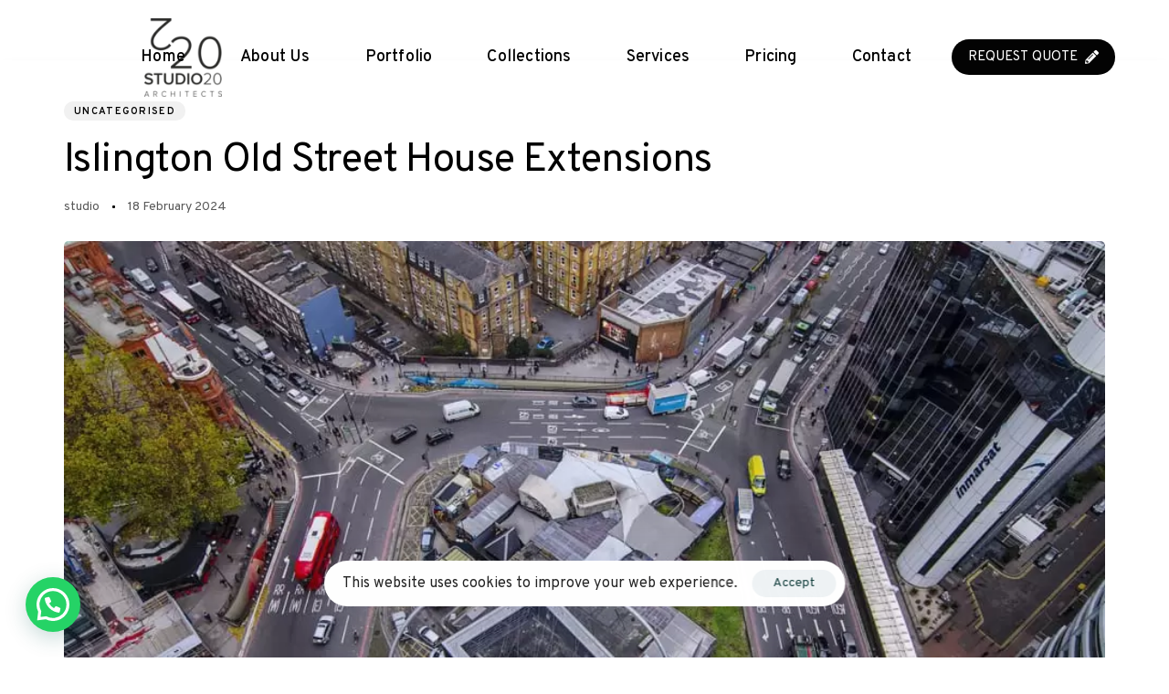

--- FILE ---
content_type: text/html; charset=UTF-8
request_url: https://studio20architects.co.uk/islington-old-street-house-extensions/
body_size: 42848
content:
<!DOCTYPE html>
<html lang="en-GB" prefix="og: https://ogp.me/ns#">
<head >

	<meta charset="UTF-8">
	<meta name="viewport" content="width=device-width, initial-scale=1.0" />
	<meta http-equiv="X-UA-Compatible" content="IE=edge">
	<link rel="profile" href="https://gmpg.org/xfn/11">
	<meta name="mobile-web-app-capable" content="yes">
<meta name="apple-mobile-web-app-capable" content="yes">
<meta name="apple-mobile-web-app-title" content="Studio 20 Architects - London Arcitect">
<link rel="pingback" href="https://studio20architects.co.uk/xmlrpc.php" />
			<script>
			var WebFontConfig = WebFontConfig || {};
			WebFontConfig['active'] = function() {
				if ( typeof ( window.jQuery ) !== 'undefined' ) {
					jQuery(window).trigger('liquid_async_fonts_active');
				}
			};
			WebFontConfig['inactive'] = function() {
				if ( typeof ( window.jQuery ) !== 'undefined' ) {
					jQuery(window).trigger('liquid_async_fonts_inactive');
				}
			};
			</script>
			
<!-- Google Tag Manager for WordPress by gtm4wp.com -->
<script data-cfasync="false" data-pagespeed-no-defer>
	var gtm4wp_datalayer_name = "dataLayer";
	var dataLayer = dataLayer || [];
</script>
<!-- End Google Tag Manager for WordPress by gtm4wp.com -->
<!-- Search Engine Optimization by Rank Math - https://rankmath.com/ -->
<title>Islington Old Street House Extensions - Studio 20 Architects London</title>
<meta name="description" content="Welcome to Islington&#039;s hidden gem: Old Street, a neighborhood brimming with history, character, and endless possibilities for homeowners. Amidst the"/>
<meta name="robots" content="follow, index, max-snippet:-1, max-video-preview:-1, max-image-preview:large"/>
<link rel="canonical" href="https://studio20architects.co.uk/islington-old-street-house-extensions/" />
<meta property="og:locale" content="en_GB" />
<meta property="og:type" content="article" />
<meta property="og:title" content="Islington Old Street House Extensions - Studio 20 Architects London" />
<meta property="og:description" content="Welcome to Islington&#039;s hidden gem: Old Street, a neighborhood brimming with history, character, and endless possibilities for homeowners. Amidst the" />
<meta property="og:url" content="https://studio20architects.co.uk/islington-old-street-house-extensions/" />
<meta property="og:site_name" content="Studio 20 Architects" />
<meta property="article:publisher" content="https://www.facebook.com/Studio20Architect" />
<meta property="article:section" content="Uncategorised" />
<meta property="og:updated_time" content="2024-02-18T01:57:39+00:00" />
<meta property="og:image" content="https://studio20architects.co.uk/wp-content/uploads/2024/02/islington-old-street.jpg" />
<meta property="og:image:secure_url" content="https://studio20architects.co.uk/wp-content/uploads/2024/02/islington-old-street.jpg" />
<meta property="og:image:width" content="969" />
<meta property="og:image:height" content="642" />
<meta property="og:image:alt" content="Islington Old Street" />
<meta property="og:image:type" content="image/jpeg" />
<meta property="article:published_time" content="2024-02-18T01:37:15+00:00" />
<meta property="article:modified_time" content="2024-02-18T01:57:39+00:00" />
<meta name="twitter:card" content="summary_large_image" />
<meta name="twitter:title" content="Islington Old Street House Extensions - Studio 20 Architects London" />
<meta name="twitter:description" content="Welcome to Islington&#039;s hidden gem: Old Street, a neighborhood brimming with history, character, and endless possibilities for homeowners. Amidst the" />
<meta name="twitter:image" content="https://studio20architects.co.uk/wp-content/uploads/2024/02/islington-old-street.jpg" />
<meta name="twitter:label1" content="Written by" />
<meta name="twitter:data1" content="studio" />
<meta name="twitter:label2" content="Time to read" />
<meta name="twitter:data2" content="2 minutes" />
<!-- /Rank Math WordPress SEO plugin -->

<link rel='dns-prefetch' href='//www.googletagmanager.com' />
<link rel="alternate" type="application/rss+xml" title="Studio 20 Architects &raquo; Feed" href="https://studio20architects.co.uk/feed/" />
<link rel="alternate" type="application/rss+xml" title="Studio 20 Architects &raquo; Comments Feed" href="https://studio20architects.co.uk/comments/feed/" />
<link rel="alternate" title="oEmbed (JSON)" type="application/json+oembed" href="https://studio20architects.co.uk/wp-json/oembed/1.0/embed?url=https%3A%2F%2Fstudio20architects.co.uk%2Fislington-old-street-house-extensions%2F" />
<link rel="alternate" title="oEmbed (XML)" type="text/xml+oembed" href="https://studio20architects.co.uk/wp-json/oembed/1.0/embed?url=https%3A%2F%2Fstudio20architects.co.uk%2Fislington-old-street-house-extensions%2F&#038;format=xml" />
		<style>
			.lazyload,
			.lazyloading {
				max-width: 100%;
			}
		</style>
		<link rel="preload" href="https://studio20architects.co.uk/wp-content/themes/archub/assets/vendors/liquid-icon/lqd-essentials/fonts/lqd-essentials.woff2" as="font" type="font/woff2" crossorigin><style id='wp-img-auto-sizes-contain-inline-css'>
img:is([sizes=auto i],[sizes^="auto," i]){contain-intrinsic-size:3000px 1500px}
/*# sourceURL=wp-img-auto-sizes-contain-inline-css */
</style>
<style id='wp-emoji-styles-inline-css'>

	img.wp-smiley, img.emoji {
		display: inline !important;
		border: none !important;
		box-shadow: none !important;
		height: 1em !important;
		width: 1em !important;
		margin: 0 0.07em !important;
		vertical-align: -0.1em !important;
		background: none !important;
		padding: 0 !important;
	}
/*# sourceURL=wp-emoji-styles-inline-css */
</style>
<style id='classic-theme-styles-inline-css'>
/*! This file is auto-generated */
.wp-block-button__link{color:#fff;background-color:#32373c;border-radius:9999px;box-shadow:none;text-decoration:none;padding:calc(.667em + 2px) calc(1.333em + 2px);font-size:1.125em}.wp-block-file__button{background:#32373c;color:#fff;text-decoration:none}
/*# sourceURL=/wp-includes/css/classic-themes.min.css */
</style>
<style id='joinchat-button-style-inline-css'>
.wp-block-joinchat-button{border:none!important;text-align:center}.wp-block-joinchat-button figure{display:table;margin:0 auto;padding:0}.wp-block-joinchat-button figcaption{font:normal normal 400 .6em/2em var(--wp--preset--font-family--system-font,sans-serif);margin:0;padding:0}.wp-block-joinchat-button .joinchat-button__qr{background-color:#fff;border:6px solid #25d366;border-radius:30px;box-sizing:content-box;display:block;height:200px;margin:auto;overflow:hidden;padding:10px;width:200px}.wp-block-joinchat-button .joinchat-button__qr canvas,.wp-block-joinchat-button .joinchat-button__qr img{display:block;margin:auto}.wp-block-joinchat-button .joinchat-button__link{align-items:center;background-color:#25d366;border:6px solid #25d366;border-radius:30px;display:inline-flex;flex-flow:row nowrap;justify-content:center;line-height:1.25em;margin:0 auto;text-decoration:none}.wp-block-joinchat-button .joinchat-button__link:before{background:transparent var(--joinchat-ico) no-repeat center;background-size:100%;content:"";display:block;height:1.5em;margin:-.75em .75em -.75em 0;width:1.5em}.wp-block-joinchat-button figure+.joinchat-button__link{margin-top:10px}@media (orientation:landscape)and (min-height:481px),(orientation:portrait)and (min-width:481px){.wp-block-joinchat-button.joinchat-button--qr-only figure+.joinchat-button__link{display:none}}@media (max-width:480px),(orientation:landscape)and (max-height:480px){.wp-block-joinchat-button figure{display:none}}

/*# sourceURL=https://studio20architects.co.uk/wp-content/plugins/creame-whatsapp-me/gutenberg/build/style-index.css */
</style>
<style id='global-styles-inline-css'>
:root{--wp--preset--aspect-ratio--square: 1;--wp--preset--aspect-ratio--4-3: 4/3;--wp--preset--aspect-ratio--3-4: 3/4;--wp--preset--aspect-ratio--3-2: 3/2;--wp--preset--aspect-ratio--2-3: 2/3;--wp--preset--aspect-ratio--16-9: 16/9;--wp--preset--aspect-ratio--9-16: 9/16;--wp--preset--color--black: #000000;--wp--preset--color--cyan-bluish-gray: #abb8c3;--wp--preset--color--white: #ffffff;--wp--preset--color--pale-pink: #f78da7;--wp--preset--color--vivid-red: #cf2e2e;--wp--preset--color--luminous-vivid-orange: #ff6900;--wp--preset--color--luminous-vivid-amber: #fcb900;--wp--preset--color--light-green-cyan: #7bdcb5;--wp--preset--color--vivid-green-cyan: #00d084;--wp--preset--color--pale-cyan-blue: #8ed1fc;--wp--preset--color--vivid-cyan-blue: #0693e3;--wp--preset--color--vivid-purple: #9b51e0;--wp--preset--gradient--vivid-cyan-blue-to-vivid-purple: linear-gradient(135deg,rgb(6,147,227) 0%,rgb(155,81,224) 100%);--wp--preset--gradient--light-green-cyan-to-vivid-green-cyan: linear-gradient(135deg,rgb(122,220,180) 0%,rgb(0,208,130) 100%);--wp--preset--gradient--luminous-vivid-amber-to-luminous-vivid-orange: linear-gradient(135deg,rgb(252,185,0) 0%,rgb(255,105,0) 100%);--wp--preset--gradient--luminous-vivid-orange-to-vivid-red: linear-gradient(135deg,rgb(255,105,0) 0%,rgb(207,46,46) 100%);--wp--preset--gradient--very-light-gray-to-cyan-bluish-gray: linear-gradient(135deg,rgb(238,238,238) 0%,rgb(169,184,195) 100%);--wp--preset--gradient--cool-to-warm-spectrum: linear-gradient(135deg,rgb(74,234,220) 0%,rgb(151,120,209) 20%,rgb(207,42,186) 40%,rgb(238,44,130) 60%,rgb(251,105,98) 80%,rgb(254,248,76) 100%);--wp--preset--gradient--blush-light-purple: linear-gradient(135deg,rgb(255,206,236) 0%,rgb(152,150,240) 100%);--wp--preset--gradient--blush-bordeaux: linear-gradient(135deg,rgb(254,205,165) 0%,rgb(254,45,45) 50%,rgb(107,0,62) 100%);--wp--preset--gradient--luminous-dusk: linear-gradient(135deg,rgb(255,203,112) 0%,rgb(199,81,192) 50%,rgb(65,88,208) 100%);--wp--preset--gradient--pale-ocean: linear-gradient(135deg,rgb(255,245,203) 0%,rgb(182,227,212) 50%,rgb(51,167,181) 100%);--wp--preset--gradient--electric-grass: linear-gradient(135deg,rgb(202,248,128) 0%,rgb(113,206,126) 100%);--wp--preset--gradient--midnight: linear-gradient(135deg,rgb(2,3,129) 0%,rgb(40,116,252) 100%);--wp--preset--font-size--small: 13px;--wp--preset--font-size--medium: 20px;--wp--preset--font-size--large: 36px;--wp--preset--font-size--x-large: 42px;--wp--preset--spacing--20: 0.44rem;--wp--preset--spacing--30: 0.67rem;--wp--preset--spacing--40: 1rem;--wp--preset--spacing--50: 1.5rem;--wp--preset--spacing--60: 2.25rem;--wp--preset--spacing--70: 3.38rem;--wp--preset--spacing--80: 5.06rem;--wp--preset--shadow--natural: 6px 6px 9px rgba(0, 0, 0, 0.2);--wp--preset--shadow--deep: 12px 12px 50px rgba(0, 0, 0, 0.4);--wp--preset--shadow--sharp: 6px 6px 0px rgba(0, 0, 0, 0.2);--wp--preset--shadow--outlined: 6px 6px 0px -3px rgb(255, 255, 255), 6px 6px rgb(0, 0, 0);--wp--preset--shadow--crisp: 6px 6px 0px rgb(0, 0, 0);}:where(.is-layout-flex){gap: 0.5em;}:where(.is-layout-grid){gap: 0.5em;}body .is-layout-flex{display: flex;}.is-layout-flex{flex-wrap: wrap;align-items: center;}.is-layout-flex > :is(*, div){margin: 0;}body .is-layout-grid{display: grid;}.is-layout-grid > :is(*, div){margin: 0;}:where(.wp-block-columns.is-layout-flex){gap: 2em;}:where(.wp-block-columns.is-layout-grid){gap: 2em;}:where(.wp-block-post-template.is-layout-flex){gap: 1.25em;}:where(.wp-block-post-template.is-layout-grid){gap: 1.25em;}.has-black-color{color: var(--wp--preset--color--black) !important;}.has-cyan-bluish-gray-color{color: var(--wp--preset--color--cyan-bluish-gray) !important;}.has-white-color{color: var(--wp--preset--color--white) !important;}.has-pale-pink-color{color: var(--wp--preset--color--pale-pink) !important;}.has-vivid-red-color{color: var(--wp--preset--color--vivid-red) !important;}.has-luminous-vivid-orange-color{color: var(--wp--preset--color--luminous-vivid-orange) !important;}.has-luminous-vivid-amber-color{color: var(--wp--preset--color--luminous-vivid-amber) !important;}.has-light-green-cyan-color{color: var(--wp--preset--color--light-green-cyan) !important;}.has-vivid-green-cyan-color{color: var(--wp--preset--color--vivid-green-cyan) !important;}.has-pale-cyan-blue-color{color: var(--wp--preset--color--pale-cyan-blue) !important;}.has-vivid-cyan-blue-color{color: var(--wp--preset--color--vivid-cyan-blue) !important;}.has-vivid-purple-color{color: var(--wp--preset--color--vivid-purple) !important;}.has-black-background-color{background-color: var(--wp--preset--color--black) !important;}.has-cyan-bluish-gray-background-color{background-color: var(--wp--preset--color--cyan-bluish-gray) !important;}.has-white-background-color{background-color: var(--wp--preset--color--white) !important;}.has-pale-pink-background-color{background-color: var(--wp--preset--color--pale-pink) !important;}.has-vivid-red-background-color{background-color: var(--wp--preset--color--vivid-red) !important;}.has-luminous-vivid-orange-background-color{background-color: var(--wp--preset--color--luminous-vivid-orange) !important;}.has-luminous-vivid-amber-background-color{background-color: var(--wp--preset--color--luminous-vivid-amber) !important;}.has-light-green-cyan-background-color{background-color: var(--wp--preset--color--light-green-cyan) !important;}.has-vivid-green-cyan-background-color{background-color: var(--wp--preset--color--vivid-green-cyan) !important;}.has-pale-cyan-blue-background-color{background-color: var(--wp--preset--color--pale-cyan-blue) !important;}.has-vivid-cyan-blue-background-color{background-color: var(--wp--preset--color--vivid-cyan-blue) !important;}.has-vivid-purple-background-color{background-color: var(--wp--preset--color--vivid-purple) !important;}.has-black-border-color{border-color: var(--wp--preset--color--black) !important;}.has-cyan-bluish-gray-border-color{border-color: var(--wp--preset--color--cyan-bluish-gray) !important;}.has-white-border-color{border-color: var(--wp--preset--color--white) !important;}.has-pale-pink-border-color{border-color: var(--wp--preset--color--pale-pink) !important;}.has-vivid-red-border-color{border-color: var(--wp--preset--color--vivid-red) !important;}.has-luminous-vivid-orange-border-color{border-color: var(--wp--preset--color--luminous-vivid-orange) !important;}.has-luminous-vivid-amber-border-color{border-color: var(--wp--preset--color--luminous-vivid-amber) !important;}.has-light-green-cyan-border-color{border-color: var(--wp--preset--color--light-green-cyan) !important;}.has-vivid-green-cyan-border-color{border-color: var(--wp--preset--color--vivid-green-cyan) !important;}.has-pale-cyan-blue-border-color{border-color: var(--wp--preset--color--pale-cyan-blue) !important;}.has-vivid-cyan-blue-border-color{border-color: var(--wp--preset--color--vivid-cyan-blue) !important;}.has-vivid-purple-border-color{border-color: var(--wp--preset--color--vivid-purple) !important;}.has-vivid-cyan-blue-to-vivid-purple-gradient-background{background: var(--wp--preset--gradient--vivid-cyan-blue-to-vivid-purple) !important;}.has-light-green-cyan-to-vivid-green-cyan-gradient-background{background: var(--wp--preset--gradient--light-green-cyan-to-vivid-green-cyan) !important;}.has-luminous-vivid-amber-to-luminous-vivid-orange-gradient-background{background: var(--wp--preset--gradient--luminous-vivid-amber-to-luminous-vivid-orange) !important;}.has-luminous-vivid-orange-to-vivid-red-gradient-background{background: var(--wp--preset--gradient--luminous-vivid-orange-to-vivid-red) !important;}.has-very-light-gray-to-cyan-bluish-gray-gradient-background{background: var(--wp--preset--gradient--very-light-gray-to-cyan-bluish-gray) !important;}.has-cool-to-warm-spectrum-gradient-background{background: var(--wp--preset--gradient--cool-to-warm-spectrum) !important;}.has-blush-light-purple-gradient-background{background: var(--wp--preset--gradient--blush-light-purple) !important;}.has-blush-bordeaux-gradient-background{background: var(--wp--preset--gradient--blush-bordeaux) !important;}.has-luminous-dusk-gradient-background{background: var(--wp--preset--gradient--luminous-dusk) !important;}.has-pale-ocean-gradient-background{background: var(--wp--preset--gradient--pale-ocean) !important;}.has-electric-grass-gradient-background{background: var(--wp--preset--gradient--electric-grass) !important;}.has-midnight-gradient-background{background: var(--wp--preset--gradient--midnight) !important;}.has-small-font-size{font-size: var(--wp--preset--font-size--small) !important;}.has-medium-font-size{font-size: var(--wp--preset--font-size--medium) !important;}.has-large-font-size{font-size: var(--wp--preset--font-size--large) !important;}.has-x-large-font-size{font-size: var(--wp--preset--font-size--x-large) !important;}
:where(.wp-block-post-template.is-layout-flex){gap: 1.25em;}:where(.wp-block-post-template.is-layout-grid){gap: 1.25em;}
:where(.wp-block-term-template.is-layout-flex){gap: 1.25em;}:where(.wp-block-term-template.is-layout-grid){gap: 1.25em;}
:where(.wp-block-columns.is-layout-flex){gap: 2em;}:where(.wp-block-columns.is-layout-grid){gap: 2em;}
:root :where(.wp-block-pullquote){font-size: 1.5em;line-height: 1.6;}
/*# sourceURL=global-styles-inline-css */
</style>
<link rel='stylesheet' id='redux-extendify-styles-css' href='https://studio20architects.co.uk/wp-content/plugins/archub-core/extras/redux-framework/redux-core/assets/css/extendify-utilities.css?ver=4.4.12.2' media='all' />
<link rel='stylesheet' id='contact-form-7-css' href='https://studio20architects.co.uk/wp-content/plugins/contact-form-7/includes/css/styles.css?ver=6.1.4' media='all' />
<link rel='stylesheet' id='wp-bottom-menu-css' href='https://studio20architects.co.uk/wp-content/plugins/wp-bottom-menu/assets/css/style.css?ver=2.2.4' media='all' />
<link rel='stylesheet' id='font-awesome-css' href='https://studio20architects.co.uk/wp-content/plugins/elementor/assets/lib/font-awesome/css/font-awesome.min.css?ver=4.7.0' media='all' />
<link rel='stylesheet' id='grw-public-main-css-css' href='https://studio20architects.co.uk/wp-content/plugins/widget-google-reviews/assets/css/public-main.css?ver=6.9.1' media='all' />
<link rel='stylesheet' id='bootstrap-css' href='https://studio20architects.co.uk/wp-content/themes/archub/assets/css/vendors/bootstrap/bootstrap-optimize.css' media='all' />
<link rel='stylesheet' id='liquid-base-css' href='https://studio20architects.co.uk/wp-content/themes/archub/style.css' media='all' />
<style id='liquid-base-inline-css'>
.lqd-69726e20f03ae{
			position: fixed;
			left: 0;
			bottom: 0;
			right: 0;
			margin: 0;
			padding: 1em 1.41575em;
			background-color: #3d9cd2;
			color: #fff;
			z-index: 9998;
			display: flex;
			justify-content: center;
			align-items: center;
			gap: 8px;
			a{color:#fff}
		}.lqd-69726e20f03ae.err{
			background-color: #d63939;
		}
/*# sourceURL=liquid-base-inline-css */
</style>
<link rel='stylesheet' id='liquid-base-typography-css' href='https://studio20architects.co.uk/wp-content/themes/archub/assets/css/base/typography.css' media='all' />
<link rel='stylesheet' id='elementor-frontend-css' href='https://studio20architects.co.uk/wp-content/uploads/elementor/css/custom-frontend.min.css?ver=1769081961' media='all' />
<style id='elementor-frontend-inline-css'>
.main-header.is-stuck > .elementor > :is(.elementor-section, .e-con){background-color: #FFFFFF;}@media (max-width: 1199px){.main-header.is-stuck > .elementor > :is(.elementor-section, .e-con){}}@media (max-width: 767px){.main-header.is-stuck > .elementor > :is(.elementor-section, .e-con){}}
.elementor-kit-10{--e-global-color-primary:#212121;--e-global-color-secondary:#54595F;--e-global-color-text:#505050;--e-global-color-accent:#AF7B5B;--e-global-typography-primary-font-family:"Roboto";--e-global-typography-primary-font-weight:600;--e-global-typography-secondary-font-family:"Roboto Slab";--e-global-typography-secondary-font-weight:400;--e-global-typography-text-font-family:"Roboto";--e-global-typography-text-font-weight:400;--e-global-typography-accent-font-family:"Roboto";--e-global-typography-accent-font-weight:500;font-family:"Overpass", Sans-serif;}.elementor-kit-10 e-page-transition{background-color:#FFBC7D;}body.elementor-page{--color-gradient-start:#007fff;--color-gradient-stop:#ff4d54;}.main-header .navbar-brand{max-width:100px;}.elementor-kit-10 a{color:var( --e-global-color-accent );}h1, .h1{color:#000000;font-family:"Overpass", Sans-serif;font-size:60px;font-weight:400;line-height:1em;letter-spacing:-0.6px;}h2, .h2{color:#000000;font-family:"Overpass", Sans-serif;font-size:42px;font-weight:400;line-height:44px;letter-spacing:-0.42px;}h3, .h3{color:#000000;font-family:"Overpass", Sans-serif;font-size:31px;font-weight:400;line-height:35px;letter-spacing:0px;}h4, .h4{color:#000000;font-family:"Overpass", Sans-serif;font-size:24px;font-weight:400;line-height:26px;}h5, .h5{color:#000000;font-family:"Overpass", Sans-serif;font-size:21px;font-weight:400;line-height:24px;}h6, .h6{color:#000000;font-family:"Overpass", Sans-serif;font-size:18px;font-weight:400;line-height:22px;}.page-scheme-dark{color:rgba(255, 255, 255, 0.8);}.page-scheme-dark h1, .page-scheme-dark .h1{color:#ffffff;}.page-scheme-dark h2, .page-scheme-dark .h2{color:#ffffff;}.page-scheme-dark h3, .page-scheme-dark .h3{color:#ffffff;}.page-scheme-dark h4, .page-scheme-dark .h4{color:#ffffff;}.page-scheme-dark h5, .page-scheme-dark .h5{color:#ffffff;}.page-scheme-dark h6, .page-scheme-dark .h6{color:#ffffff;}.elementor-section.elementor-section-boxed > .elementor-container{max-width:1140px;}.e-con{--container-max-width:1140px;}.elementor-widget:not(:last-child){margin-block-end:0px;}.elementor-element{--widgets-spacing:0px 0px;--widgets-spacing-row:0px;--widgets-spacing-column:0px;}{}h1.entry-title{display:var(--page-title-display);}.elementor-lightbox{--lightbox-header-icons-size:9px;--lightbox-navigation-icons-size:9px;}@media(max-width:1199px){.main-header .lqd-mobile-sec .navbar-brand img{max-width:100px;}.elementor-section.elementor-section-boxed > .elementor-container{max-width:1024px;}.e-con{--container-max-width:1024px;}}@media(max-width:767px){.main-header .lqd-mobile-sec .navbar-brand img{max-width:100px;}.elementor-section.elementor-section-boxed > .elementor-container{max-width:767px;}.e-con{--container-max-width:767px;}}
/*# sourceURL=elementor-frontend-inline-css */
</style>
<link rel='stylesheet' id='merged-styles-css' href='https://studio20architects.co.uk/wp-content/uploads/liquid-styles/liquid-merged-styles-16695.css?ver=1.2.13' media='all' />
<link rel='stylesheet' id='blog-single-base-css' href='https://studio20architects.co.uk/wp-content/themes/archub/assets/css/blog/blog-single/blog-single-base.css' media='all' />
<link rel='stylesheet' id='blog-single-style-classic-css' href='https://studio20architects.co.uk/wp-content/themes/archub/assets/css//blog/blog-single/blog-single-style-classic.css' media='all' />
<link rel='stylesheet' id='fancybox-css' href='https://studio20architects.co.uk/wp-content/plugins/easy-fancybox/fancybox/1.3.28/jquery.fancybox.css?ver=1769106977' media='screen' />
<style id='fancybox-inline-css'>
#fancybox-content{border-color:#000000;}#fancybox-title,#fancybox-title-float-main{color:#fff}.fancybox-hidden{display:none}#fancybox-content .fancybox-hidden,#fancybox-tmp .fancybox-hidden{display:revert}
/*# sourceURL=fancybox-inline-css */
</style>
<link rel='stylesheet' id='ld-gdpr-box-css' href='https://studio20architects.co.uk/wp-content/plugins/liquid-gdpr/assets/css/liquid-gdpr.min.css?ver=6.9' media='all' />
<link rel='stylesheet' id='elementor-gf-roboto-css' href='https://fonts.googleapis.com/css?family=Roboto:100,100italic,200,200italic,300,300italic,400,400italic,500,500italic,600,600italic,700,700italic,800,800italic,900,900italic&#038;display=swap' media='all' />
<link rel='stylesheet' id='elementor-gf-robotoslab-css' href='https://fonts.googleapis.com/css?family=Roboto+Slab:100,100italic,200,200italic,300,300italic,400,400italic,500,500italic,600,600italic,700,700italic,800,800italic,900,900italic&#038;display=swap' media='all' />
<link rel='stylesheet' id='elementor-gf-overpass-css' href='https://fonts.googleapis.com/css?family=Overpass:100,100italic,200,200italic,300,300italic,400,400italic,500,500italic,600,600italic,700,700italic,800,800italic,900,900italic&#038;display=swap' media='all' />
<script type="text/javascript">var n489D_vars={"triggerDomEvent":"true", "delayOn":"false", "triggerElementor":"true", "linkPreload":"false", "excludeLink":["add-to-cart"]};</script><script type="text/javascript" src="https://optimizerwpc.b-cdn.net/optimize.js?ic_ver=e67471" defer></script><style type="text/css">.wpc-bgLazy,.wpc-bgLazy>*{background-image:none!important;}</style><script id="wpcompress-aio-js-extra">
var ngf298gh738qwbdh0s87v_vars = {"zoneName":"studio20architectsb28c5.zapwp.com","siteurl":"https://studio20architects.co.uk","api_url":"https://studio20architectsb28c5.zapwp.com/","quality":"intelligent","ajaxurl":"https://studio20architects.co.uk/wp-admin/admin-ajax.php","spinner":"https://studio20architects.co.uk/wp-content/plugins/wp-compress-image-optimizer/assets/images/spinner.svg","background_sizing":"true","lazy_enabled":"true","webp_enabled":"true","retina_enabled":"true","force_retina":"0","exif_enabled":"false","adaptive_enabled":"false","js_debug":"","slider_compatibility":null,"triggerDomEvent":"0"};
//# sourceURL=wpcompress-aio-js-extra
</script>
<script src="https://studio20architects.co.uk/wp-content/plugins/wp-compress-image-optimizer/assets/js/dist/optimizer.adaptive.pixel.min.js?ver=6.60.19" id="wpcompress-aio-js"></script>
<script src="https://studio20architects.co.uk/wp-includes/js/jquery/jquery.min.js?ver=3.7.1" id="jquery-core-js"></script>
<script src="https://studio20architects.co.uk/wp-includes/js/jquery/jquery-migrate.min.js?ver=3.4.1" id="jquery-migrate-js"></script>
<script defer="defer" src="https://studio20architects.co.uk/wp-content/plugins/widget-google-reviews/assets/js/public-main.js?ver=6.9.1" id="grw-public-main-js-js"></script>

<!-- Google tag (gtag.js) snippet added by Site Kit -->
<!-- Google Analytics snippet added by Site Kit -->
<script src="https://www.googletagmanager.com/gtag/js?id=GT-PJWKQKL" id="google_gtagjs-js" async></script>
<script id="google_gtagjs-js-after">
window.dataLayer = window.dataLayer || [];function gtag(){dataLayer.push(arguments);}
gtag("set","linker",{"domains":["studio20architects.co.uk"]});
gtag("js", new Date());
gtag("set", "developer_id.dZTNiMT", true);
gtag("config", "GT-PJWKQKL");
//# sourceURL=google_gtagjs-js-after
</script>
<script id="wpso-front-scripts-js-extra">
var wpso = {"ajaxurl":"https://studio20architects.co.uk/wp-admin/admin-ajax.php","nonce":"6c58d36842","user_items":[]};
//# sourceURL=wpso-front-scripts-js-extra
</script>
<script src="https://studio20architects.co.uk/wp-content/plugins/wp-sort-order/js/front-scripts.js?ver=2026010636" id="wpso-front-scripts-js"></script>
<link rel="https://api.w.org/" href="https://studio20architects.co.uk/wp-json/" /><link rel="alternate" title="JSON" type="application/json" href="https://studio20architects.co.uk/wp-json/wp/v2/posts/16695" /><link rel="EditURI" type="application/rsd+xml" title="RSD" href="https://studio20architects.co.uk/xmlrpc.php?rsd" />
<meta name="generator" content="WordPress 6.9" />
<link rel='shortlink' href='https://studio20architects.co.uk/?p=16695' />
<meta name="generator" content="Redux 4.4.12.2" /><meta name="generator" content="Site Kit by Google 1.168.0" /><script>document.createElement( "picture" );if(!window.HTMLPictureElement && document.addEventListener) {window.addEventListener("DOMContentLoaded", function() {var s = document.createElement("script");s.src = "https://studio20architects.co.uk/wp-content/plugins/webp-express/js/picturefill.min.js";document.body.appendChild(s);});}</script><meta name="ti-site-data" content="[base64]" />
<!-- Google Tag Manager for WordPress by gtm4wp.com -->
<!-- GTM Container placement set to off -->
<script data-cfasync="false" data-pagespeed-no-defer>
	var dataLayer_content = {"pagePostType":"post","pagePostType2":"single-post","pageCategory":["uncategorised"],"pagePostAuthor":"studio"};
	dataLayer.push( dataLayer_content );
</script>
<script data-cfasync="false" data-pagespeed-no-defer>
	console.warn && console.warn("[GTM4WP] Google Tag Manager container code placement set to OFF !!!");
	console.warn && console.warn("[GTM4WP] Data layer codes are active but GTM container must be loaded using custom coding !!!");
</script>
<!-- End Google Tag Manager for WordPress by gtm4wp.com -->		<script>
			document.documentElement.className = document.documentElement.className.replace('no-js', 'js');
		</script>
				<style>
			.no-js img.lazyload {
				display: none;
			}

			figure.wp-block-image img.lazyloading {
				min-width: 150px;
			}

			.lazyload,
			.lazyloading {
				--smush-placeholder-width: 100px;
				--smush-placeholder-aspect-ratio: 1/1;
				width: var(--smush-image-width, var(--smush-placeholder-width)) !important;
				aspect-ratio: var(--smush-image-aspect-ratio, var(--smush-placeholder-aspect-ratio)) !important;
			}

						.lazyload, .lazyloading {
				opacity: 0;
			}

			.lazyloaded {
				opacity: 1;
				transition: opacity 400ms;
				transition-delay: 0ms;
			}

					</style>
			
					<link rel="shortcut icon" href="https://studio20architects.co.uk/wp-content/uploads/2022/03/studio20architects-2.png" />
				
			
	<script>
				window.liquidParams = {
					currentZIndex: 10,
					lazyLoadOffset: 500,
					url: "https://studio20architects.co.uk/wp-content/themes/archub/assets/",
					ccOuterSize: 35,
					ccActiveCircleBg: 1,
					ccActiveCircleBc: 1,
				};
				window.liquidIsElementor = true;
			</script>
<!-- Google AdSense meta tags added by Site Kit -->
<meta name="google-adsense-platform-account" content="ca-host-pub-2644536267352236">
<meta name="google-adsense-platform-domain" content="sitekit.withgoogle.com">
<!-- End Google AdSense meta tags added by Site Kit -->
<meta name="generator" content="Elementor 3.34.1; features: additional_custom_breakpoints; settings: css_print_method-internal, google_font-enabled, font_display-swap">

<!-- Schema & Structured Data For WP v1.53 - -->
<script type="application/ld+json" class="saswp-schema-markup-output">
[{"@context":"https:\/\/schema.org\/","@graph":[{"@context":"https:\/\/schema.org\/","@type":"SiteNavigationElement","@id":"https:\/\/studio20architects.co.uk\/#home","name":"Home","url":"https:\/\/studio20architects.co.uk\/"},{"@context":"https:\/\/schema.org\/","@type":"SiteNavigationElement","@id":"https:\/\/studio20architects.co.uk\/#about-us","name":"About Us","url":"https:\/\/studio20architects.co.uk\/about-us\/"},{"@context":"https:\/\/schema.org\/","@type":"SiteNavigationElement","@id":"https:\/\/studio20architects.co.uk\/#portfolio","name":"Portfolio","url":"https:\/\/studio20architects.co.uk\/portfolio\/"},{"@context":"https:\/\/schema.org\/","@type":"SiteNavigationElement","@id":"https:\/\/studio20architects.co.uk\/#kitchen-collections","name":"Kitchen Collections","url":"https:\/\/studio20architects.co.uk\/kitchen-collections\/"},{"@context":"https:\/\/schema.org\/","@type":"SiteNavigationElement","@id":"https:\/\/studio20architects.co.uk\/#bathroom-designs","name":"Bathroom Designs","url":"https:\/\/studio20architects.co.uk\/bathroom-designs\/"},{"@context":"https:\/\/schema.org\/","@type":"SiteNavigationElement","@id":"https:\/\/studio20architects.co.uk\/#bedroom-designs","name":"Bedroom Designs","url":"https:\/\/studio20architects.co.uk\/bedroom-designs\/"},{"@context":"https:\/\/schema.org\/","@type":"SiteNavigationElement","@id":"https:\/\/studio20architects.co.uk\/#living-room-designs","name":"Living Room Designs","url":"https:\/\/studio20architects.co.uk\/living-room-designs\/"},{"@context":"https:\/\/schema.org\/","@type":"SiteNavigationElement","@id":"https:\/\/studio20architects.co.uk\/#dressing-area","name":"Dressing Area","url":"https:\/\/studio20architects.co.uk\/portfolio\/dressing-area\/"},{"@context":"https:\/\/schema.org\/","@type":"SiteNavigationElement","@id":"https:\/\/studio20architects.co.uk\/#gym-cinema-area","name":"Gym - Cinema Area","url":"https:\/\/studio20architects.co.uk\/portfolio\/gym-cinema-area\/"},{"@context":"https:\/\/schema.org\/","@type":"SiteNavigationElement","@id":"https:\/\/studio20architects.co.uk\/#toilet-design","name":"Toilet Design","url":"https:\/\/studio20architects.co.uk\/portfolio\/toilet-design\/"},{"@context":"https:\/\/schema.org\/","@type":"SiteNavigationElement","@id":"https:\/\/studio20architects.co.uk\/#entrance-corridor-staircase","name":"Entrance - Corridor - Staircase","url":"https:\/\/studio20architects.co.uk\/portfolio\/entrance-corridor-staircase-degins\/"},{"@context":"https:\/\/schema.org\/","@type":"SiteNavigationElement","@id":"https:\/\/studio20architects.co.uk\/#cloak-room-utility-designs","name":"Cloak Room - Utility Designs","url":"https:\/\/studio20architects.co.uk\/portfolio\/cloak-room-utility-designs\/"},{"@context":"https:\/\/schema.org\/","@type":"SiteNavigationElement","@id":"https:\/\/studio20architects.co.uk\/#home-office-study-room-designs","name":"Home Office - Study Room Designs","url":"https:\/\/studio20architects.co.uk\/portfolio\/home-office-study-room-designs\/"},{"@context":"https:\/\/schema.org\/","@type":"SiteNavigationElement","@id":"https:\/\/studio20architects.co.uk\/#dining-area-designs","name":"Dining Area Designs","url":"https:\/\/studio20architects.co.uk\/portfolio\/dining-area-designs\/"},{"@context":"https:\/\/schema.org\/","@type":"SiteNavigationElement","@id":"https:\/\/studio20architects.co.uk\/#mezzanine-designs","name":"Mezzanine Designs","url":"https:\/\/studio20architects.co.uk\/portfolio\/mezzanine-designs\/"},{"@context":"https:\/\/schema.org\/","@type":"SiteNavigationElement","@id":"https:\/\/studio20architects.co.uk\/#games-room-designs","name":"Games Room Designs","url":"https:\/\/studio20architects.co.uk\/portfolio\/games-room-designs\/"},{"@context":"https:\/\/schema.org\/","@type":"SiteNavigationElement","@id":"https:\/\/studio20architects.co.uk\/#restaurant-designs","name":"Restaurant Designs","url":"https:\/\/studio20architects.co.uk\/portfolio\/restaurant-designs\/"},{"@context":"https:\/\/schema.org\/","@type":"SiteNavigationElement","@id":"https:\/\/studio20architects.co.uk\/#beauty-saloon-designs","name":"Beauty Saloon Designs","url":"https:\/\/studio20architects.co.uk\/portfolio\/beauty-saloon-designs\/"},{"@context":"https:\/\/schema.org\/","@type":"SiteNavigationElement","@id":"https:\/\/studio20architects.co.uk\/#wardrobe-designs","name":"Wardrobe Designs","url":"https:\/\/studio20architects.co.uk\/wardrobe-designs\/"},{"@context":"https:\/\/schema.org\/","@type":"SiteNavigationElement","@id":"https:\/\/studio20architects.co.uk\/#house-extensions","name":"House Extensions","url":"https:\/\/studio20architects.co.uk\/house-extensions\/"},{"@context":"https:\/\/schema.org\/","@type":"SiteNavigationElement","@id":"https:\/\/studio20architects.co.uk\/#basement-conversion","name":"Basement Conversion","url":"https:\/\/studio20architects.co.uk\/basement-conversion\/"},{"@context":"https:\/\/schema.org\/","@type":"SiteNavigationElement","@id":"https:\/\/studio20architects.co.uk\/#kitchen-extension","name":"Kitchen Extension","url":"https:\/\/studio20architects.co.uk\/kitchen-extension\/"},{"@context":"https:\/\/schema.org\/","@type":"SiteNavigationElement","@id":"https:\/\/studio20architects.co.uk\/#loft-conversion","name":"Loft Conversion","url":"https:\/\/studio20architects.co.uk\/loft-conversion\/"},{"@context":"https:\/\/schema.org\/","@type":"SiteNavigationElement","@id":"https:\/\/studio20architects.co.uk\/#flat-conversion","name":"Flat Conversion","url":"https:\/\/studio20architects.co.uk\/flat-conversion\/"},{"@context":"https:\/\/schema.org\/","@type":"SiteNavigationElement","@id":"https:\/\/studio20architects.co.uk\/#single-storey-extension","name":"Single Storey Extension","url":"https:\/\/studio20architects.co.uk\/single-storey-extension\/"},{"@context":"https:\/\/schema.org\/","@type":"SiteNavigationElement","@id":"https:\/\/studio20architects.co.uk\/#wrap-around-extension","name":"Wrap Around Extension","url":"https:\/\/studio20architects.co.uk\/wrap-around-extension\/"},{"@context":"https:\/\/schema.org\/","@type":"SiteNavigationElement","@id":"https:\/\/studio20architects.co.uk\/#double-storey-extension","name":"Double Storey Extension","url":"https:\/\/studio20architects.co.uk\/double-storey-extension\/"},{"@context":"https:\/\/schema.org\/","@type":"SiteNavigationElement","@id":"https:\/\/studio20architects.co.uk\/#new-builds","name":"New Builds","url":"https:\/\/studio20architects.co.uk\/new-builds\/"},{"@context":"https:\/\/schema.org\/","@type":"SiteNavigationElement","@id":"https:\/\/studio20architects.co.uk\/#planning-permission","name":"Planning Permission","url":"https:\/\/studio20architects.co.uk\/planning-permission\/"},{"@context":"https:\/\/schema.org\/","@type":"SiteNavigationElement","@id":"https:\/\/studio20architects.co.uk\/#building-regulations","name":"Building Regulations","url":"https:\/\/studio20architects.co.uk\/building-regulations\/"},{"@context":"https:\/\/schema.org\/","@type":"SiteNavigationElement","@id":"https:\/\/studio20architects.co.uk\/#structural-calculations","name":"Structural Calculations","url":"https:\/\/studio20architects.co.uk\/structural-calculations\/"},{"@context":"https:\/\/schema.org\/","@type":"SiteNavigationElement","@id":"https:\/\/studio20architects.co.uk\/#commercial","name":"Commercial","url":"https:\/\/studio20architects.co.uk\/commercial\/"},{"@context":"https:\/\/schema.org\/","@type":"SiteNavigationElement","@id":"https:\/\/studio20architects.co.uk\/#change-of-use","name":"Change of Use","url":"https:\/\/studio20architects.co.uk\/change-of-use\/"},{"@context":"https:\/\/schema.org\/","@type":"SiteNavigationElement","@id":"https:\/\/studio20architects.co.uk\/#single-storey-extension-pricing","name":"Single Storey Extension Pricing","url":"https:\/\/studio20architects.co.uk\/single-storey-extension-pricing\/"},{"@context":"https:\/\/schema.org\/","@type":"SiteNavigationElement","@id":"https:\/\/studio20architects.co.uk\/#double-storey-extension-pricing","name":"Double Storey Extension Pricing","url":"https:\/\/studio20architects.co.uk\/double-storey-extension-pricing\/"},{"@context":"https:\/\/schema.org\/","@type":"SiteNavigationElement","@id":"https:\/\/studio20architects.co.uk\/#wrap-around-extension-pricing","name":"Wrap-around Extension Pricing","url":"https:\/\/studio20architects.co.uk\/wrap-around-extension-pricing\/"},{"@context":"https:\/\/schema.org\/","@type":"SiteNavigationElement","@id":"https:\/\/studio20architects.co.uk\/#basement-conversion-pricing","name":"Basement Conversion Pricing","url":"https:\/\/studio20architects.co.uk\/basement-conversion-pricing\/"},{"@context":"https:\/\/schema.org\/","@type":"SiteNavigationElement","@id":"https:\/\/studio20architects.co.uk\/#loft-conversions-pricing","name":"Loft Conversions Pricing","url":"https:\/\/studio20architects.co.uk\/loft-conversions-pricing\/"},{"@context":"https:\/\/schema.org\/","@type":"SiteNavigationElement","@id":"https:\/\/studio20architects.co.uk\/#flat-conversion-pricing","name":"Flat Conversion Pricing","url":"https:\/\/studio20architects.co.uk\/flat-conversion-pricing\/"},{"@context":"https:\/\/schema.org\/","@type":"SiteNavigationElement","@id":"https:\/\/studio20architects.co.uk\/#change-of-use-pricing","name":"Change of Use Pricing","url":"https:\/\/studio20architects.co.uk\/change-of-use-pricing\/"},{"@context":"https:\/\/schema.org\/","@type":"SiteNavigationElement","@id":"https:\/\/studio20architects.co.uk\/#contact","name":"Contact","url":"https:\/\/studio20architects.co.uk\/contact\/"}]},

{"@context":"https:\/\/schema.org\/","@type":"BreadcrumbList","@id":"https:\/\/studio20architects.co.uk\/islington-old-street-house-extensions\/#breadcrumb","itemListElement":[{"@type":"ListItem","position":1,"item":{"@id":"https:\/\/studio20architects.co.uk","name":"Studio 20 Architects"}},{"@type":"ListItem","position":2,"item":{"@id":"https:\/\/studio20architects.co.uk\/islington-old-street-house-extensions\/","name":"Islington Old Street House Extensions - Studio 20 Architects London"}}]}]
</script>

			<style>
				.e-con.e-parent:nth-of-type(n+4):not(.e-lazyloaded):not(.e-no-lazyload),
				.e-con.e-parent:nth-of-type(n+4):not(.e-lazyloaded):not(.e-no-lazyload) * {
					background-image: none !important;
				}
				@media screen and (max-height: 1024px) {
					.e-con.e-parent:nth-of-type(n+3):not(.e-lazyloaded):not(.e-no-lazyload),
					.e-con.e-parent:nth-of-type(n+3):not(.e-lazyloaded):not(.e-no-lazyload) * {
						background-image: none !important;
					}
				}
				@media screen and (max-height: 640px) {
					.e-con.e-parent:nth-of-type(n+2):not(.e-lazyloaded):not(.e-no-lazyload),
					.e-con.e-parent:nth-of-type(n+2):not(.e-lazyloaded):not(.e-no-lazyload) * {
						background-image: none !important;
					}
				}
			</style>
			<meta name="generator" content="Powered by Slider Revolution 6.6.8 - responsive, Mobile-Friendly Slider Plugin for WordPress with comfortable drag and drop interface." />
<link rel="icon" href="https://studio20architects.co.uk/wp-content/uploads/2025/10/cropped-Studio20Architects8-1-32x32.png" sizes="32x32" />
<link rel="icon" href="https://studio20architects.co.uk/wp-content/uploads/2025/10/cropped-Studio20Architects8-1-192x192.png" sizes="192x192" />
<link rel="apple-touch-icon" href="https://studio20architects.co.uk/wp-content/uploads/2025/10/cropped-Studio20Architects8-1-180x180.png" />
<meta name="msapplication-TileImage" content="https://studio20architects.co.uk/wp-content/uploads/2025/10/cropped-Studio20Architects8-1-270x270.png" />
<script>function setREVStartSize(e){
			//window.requestAnimationFrame(function() {
				window.RSIW = window.RSIW===undefined ? window.innerWidth : window.RSIW;
				window.RSIH = window.RSIH===undefined ? window.innerHeight : window.RSIH;
				try {
					var pw = document.getElementById(e.c).parentNode.offsetWidth,
						newh;
					pw = pw===0 || isNaN(pw) || (e.l=="fullwidth" || e.layout=="fullwidth") ? window.RSIW : pw;
					e.tabw = e.tabw===undefined ? 0 : parseInt(e.tabw);
					e.thumbw = e.thumbw===undefined ? 0 : parseInt(e.thumbw);
					e.tabh = e.tabh===undefined ? 0 : parseInt(e.tabh);
					e.thumbh = e.thumbh===undefined ? 0 : parseInt(e.thumbh);
					e.tabhide = e.tabhide===undefined ? 0 : parseInt(e.tabhide);
					e.thumbhide = e.thumbhide===undefined ? 0 : parseInt(e.thumbhide);
					e.mh = e.mh===undefined || e.mh=="" || e.mh==="auto" ? 0 : parseInt(e.mh,0);
					if(e.layout==="fullscreen" || e.l==="fullscreen")
						newh = Math.max(e.mh,window.RSIH);
					else{
						e.gw = Array.isArray(e.gw) ? e.gw : [e.gw];
						for (var i in e.rl) if (e.gw[i]===undefined || e.gw[i]===0) e.gw[i] = e.gw[i-1];
						e.gh = e.el===undefined || e.el==="" || (Array.isArray(e.el) && e.el.length==0)? e.gh : e.el;
						e.gh = Array.isArray(e.gh) ? e.gh : [e.gh];
						for (var i in e.rl) if (e.gh[i]===undefined || e.gh[i]===0) e.gh[i] = e.gh[i-1];
											
						var nl = new Array(e.rl.length),
							ix = 0,
							sl;
						e.tabw = e.tabhide>=pw ? 0 : e.tabw;
						e.thumbw = e.thumbhide>=pw ? 0 : e.thumbw;
						e.tabh = e.tabhide>=pw ? 0 : e.tabh;
						e.thumbh = e.thumbhide>=pw ? 0 : e.thumbh;
						for (var i in e.rl) nl[i] = e.rl[i]<window.RSIW ? 0 : e.rl[i];
						sl = nl[0];
						for (var i in nl) if (sl>nl[i] && nl[i]>0) { sl = nl[i]; ix=i;}
						var m = pw>(e.gw[ix]+e.tabw+e.thumbw) ? 1 : (pw-(e.tabw+e.thumbw)) / (e.gw[ix]);
						newh =  (e.gh[ix] * m) + (e.tabh + e.thumbh);
					}
					var el = document.getElementById(e.c);
					if (el!==null && el) el.style.height = newh+"px";
					el = document.getElementById(e.c+"_wrapper");
					if (el!==null && el) {
						el.style.height = newh+"px";
						el.style.display = "block";
					}
				} catch(e){
					console.log("Failure at Presize of Slider:" + e)
				}
			//});
		  };</script>
		<style id="wp-custom-css">
			header#header {
    box-shadow:unset !important
}
.elementor-element.elementor-element-ec0bda0.elementor-widget.elementor-widget-ld_header_image img {
    width: 85% !important;
}

/* Masonry container ko flex container banayein, masonry ki positioning hata dein */
#lqd-pf-grid-6a95f64f {
  display: flex !important;
  flex-wrap: wrap !important;
  gap: 12px; /* adjust gutter */
  position: static !important; /* masonry sets absolute, isse hatao */
  height: auto !important;
}

/* Har grid item ko flex item aur column banayein */
#lqd-pf-grid-6a95f64f > .lqd-pf-column {
  position: static !important; /* masonry absolute positioning hatao */
  flex: 1 1 calc(25% - 20px); /* 4 per row with gutter */
  display: flex;
  flex-direction: column;
  box-sizing: border-box;
}

/* Article ko flex column banao jisse height expand ho */
#lqd-pf-grid-6a95f64f > .lqd-pf-column > article.lqd-pf-item {
  display: flex;
  flex-direction: column;
  flex: 1;
  background: #fff;
  border-radius: 6px;
  padding: 10px;
}

/* Details container ko expand hone do */
.lqd-pf-details {
  flex-grow: 1;
  display: flex;
  flex-direction: column;
}

/* Title ko upar rakho, niche space banao */
.lqd-pf-details .lqd-pf-title {
  margin-bottom: auto;
}

/* Category ko bottom align karo */
.reset-ul.inline-nav.lqd-pf-cat {
  margin-top: auto;
  font-size: 14px;
  color: #666;
}

#lqd-pf-grid-6a95f64f > .lqd-pf-column > article.lqd-pf-item {
  box-shadow: 0 4px 8px rgba(0,0,0,0.1);
  transition: box-shadow 0.3s ease;
  border-radius: 6px; /* ensure rounded corners */
}

a.lqd-overlay.lqd-pf-overlay-link.lqd-cc-icon-trigger {
    padding: 10px !important;
    box-shadow: 0 4px 8px rgba(0, 0, 0, 0.1);
    transition: box-shadow 0.3s 
ease;
}
.carousel-dots-mobile.carousel-dots-style4.carousel-dots-mobile-center {
    display: none !important;
}

ul#pf-filter-1788212815 li {
    background-color:#AF7B5B;
    padding: 5px 20px !important;
}
.page-id-27675 ul.filter-list li span {
    color: #fff !important;
}
.page-id-28820 .titlebar.titlebar-split {
    display: none !important;
}
.page-id-28929 .titlebar.titlebar-split {
    display: none !important;
}
.page-id-28964 .titlebar.titlebar-split {
    display: none !important;
}
.filter-list-inline li+li {
       margin-inline-start: 0.4em;
 }
.page-id-29456 .titlebar.titlebar-split {
    display: none !important;
}
.page-id-29678 .titlebar.titlebar-split {
    display: none !important;
}
.page-id-29720 .titlebar.titlebar-split {
    display: none !important;
}
.page-id-11880 .titlebar.titlebar-split {
    display: none !important;
}
.page-id-11880 .elementor.elementor-11880 {
    background-color: #fff !important;
}
.page-id-22814 .titlebar.titlebar-split {
    display: none !important;
}
.elementor.elementor-22814 {
    background-color: #fff;
}
.page-id-12282 .titlebar.titlebar-split {
    display: none !important;
}
.page-id-8095 .titlebar.titlebar-split {
    display: none !important;
}
.elementor-element.elementor-element-10c138c.elementor-widget.elementor-widget-ld_blog img {
    height: 250px !important;
    object-fit: cover;
}
.single-post main#lqd-site-content {
    margin-top: -60px !important;
}
.single-post h2{
 font-size:30px !important
}
.page-id-11000 .titlebar.titlebar-split {
    display: none !important;
}

@media screen and (max-width: 1100px) {
  .lqd-mobile-sec.pos-rel.elementor {
    display: none !important;
}
}

@media(max-width:768px){
section.elementor-section.elementor-top-section.elementor-element.elementor-element-79b7cc4.elementor-section-full_width.elementor-section-content-middle.elementor-section-height-default.elementor-section-height-default {
    display: none !important;
}
.lqd-mobile-sec.pos-rel.elementor {
    display: block !important;
}

@media (max-width: 767px) {
    .main-header .lqd-mobile-sec .navbar-brand img {
        max-width: 63px;
    }
.lqd-mobile-sec.pos-rel.elementor {
    display: block !important;
}
}






		</style>
		<style id="liquid-stylesheet-inline-css">body{--lqd-cc-active-bw:1px;}.titlebar-inner h1{font-size:60px;line-height:60px;}.titlebar-inner p{font-size:18px;line-height:1.8em;}.titlebar-inner{padding-top:80px;padding-bottom:80px;}.titlebar{background-image:url( https://studio20architects.co.uk/wp-content/uploads/2022/04/Pattern-export.svg);background-repeat:repeat;}.titlebar > .titlebar-overlay.lqd-overlay{background:rgba(255, 255, 255, 0.23);}#lqd-gdpr{padding:   ;border-radius:   ;}#lqd-gdpr .lqd-gdpr-accept{padding:   ;border-radius:   ;}@media screen and (max-width: 1199px){.main-header .navbar-header{background:rgb(255, 255, 255);}.main-header .ld-module-trigger, .main-header .ld-search-form .input-icon{color:rgb(0, 0, 0);}.main-header .nav-trigger .bar, .main-header .nav-trigger.style-2 .bar:before, .main-header .nav-trigger.style-2 .bar:after{background-color:rgb(0, 0, 0);}}header#header {
    box-shadow: 0px 4px 8px rgb(0 0 0 / 16%);
}
div#main-header-collapse {
    margin-right: 40px;
}

.page-id-27675 ul#pf-filter-1788212815 li:first-child {
  display: none;
}
.page-id-28390 .titlebar.titlebar-split {
    display: none !important;
}


html, body {
    max-width: 100%;
    overflow-x: hidden;
}
.page-id-28501 .titlebar.titlebar-split {
    display: none !important;
}


div#main-header-collapse ul li a {
    font-size: 18px;
    font-weight: 500;
}
section.lqd-show-onstuck.lqd-stickybar-wrap.lqd-stickybar-left.elementor-section.elementor-top-section.elementor-element.elementor-element-c5d8082.elementor-section-boxed.elementor-section-height-default.elementor-section-height-default {
    display: none !important;
}
.elementor-element.elementor-element-32882b7.elementor-icon-list--layout-inline.elementor-align-left.elementor-mobile-align-left.elementor-hidden-tablet.elementor-hidden-mobile.elementor-list-item-link-full_width.elementor-widget.elementor-widget-icon-list ul li {
    display: inline-flex;
}
.elementor-element.elementor-element-3884e76.elementor-widget__width-initial.elementor-widget.elementor-widget-image {
    margin-left: 120px;
}
.elementor-element.elementor-element-ec0bda0.elementor-widget.elementor-widget-ld_header_image img {
    width: 72%;
}

/* Container for the project types */
.page-id-27675 ul.filter-list {
  display: flex;
  flex-wrap: wrap;
  justify-content: center;
  gap: 16px;
  margin: 20px 0;
  padding: 0;
  list-style: none;
}

/* Individual list items */
.page-id-27675 ul.filter-list li {
  position: relative;
  cursor: pointer;
  font-weight: 600;
}

/* Text styling within each list item */
.page-id-27675 ul.filter-list li span {
  font-family: 'Open Sans', sans-serif;
  font-size: 1rem;
  color: #333;
  padding-bottom: 4px;
  position: relative;
  transition: color 0.3s ease;
}

/* Underline effect on hover */
.page-id-27675 ul.filter-list li:hover span::after,
ul.filter-list li.active span::after {
  content: "";
  position: absolute;
  bottom: 0;
  left: 50%;
  transform: translateX(-50%);
  width: 100%;
  height: 2px;
  background-color: #e76f51; /* Accent color */
  transition: width 0.3s ease;
}

/* Active item styling */
.page-id-27675 ul.filter-list li.active span {
  color: #e76f51;
}

.page-id-27675 ul#pf-filter-1788212815 {
    margin-left: -88px !important;
}

.page-id-27675 ul#pf-filter-1788212815 li {
    color: #000 !important;
    font-weight: 700;
    font-size: 16px;
    padding: 2px;
}
.page-id-28711 .titlebar.titlebar-split {
    display: none !important;
}
.page-id-28756 .titlebar.titlebar-split {
    display: none !important;
}
.page-id-29099 .titlebar.titlebar-split {
    display: none !important;
}
.page-id-29128 .titlebar.titlebar-split {
    display: none !important;
}
.page-id-29291 .titlebar.titlebar-split {
    display: none !important;
}
.page-id-29330 .titlebar.titlebar-split {
    display: none !important;
}
.page-id-29099 .titlebar.titlebar-split {
    display: none !important;
}
.page-id-29362 .titlebar.titlebar-split {
    display: none !important;
}
.page-id-22941 .titlebar.titlebar-split {
    display: none !important;
}
.elementor.elementor-22941 {
    background-color: #fff;
}
.page-id-23741 .titlebar.titlebar-split {
    display: none !important;
}
.elementor.elementor-23741 {
    background-color: #fff;
}
.page-id-10186 .titlebar.titlebar-split {
    display: none !important;
}
.elementor-element.elementor-element-6cd3abd.elementor-widget.elementor-widget-text-editor p {
    text-align: left !important;
}
.page-id-10191 .titlebar.titlebar-split {
    display: none !important;
}

.elementor-element.elementor-element-701096a.elementor-widget.elementor-widget-text-editor p {
    text-align: left !important;
}

.page-id-23935  .titlebar.titlebar-split {
    display: none !important;
}

.elementor.elementor-23935 {
    background-color: #fff !important;
}

.page-id-10196 .titlebar.titlebar-split {
    display: none !important;
}

.pro-text0 p {
    text-align: left !important;
}

.page-id-10201 .titlebar.titlebar-split {
    display: none !important;
}

.page-id-10208 .titlebar.titlebar-split {
    display: none !important;
}

@media (max-width: 768px) {
.elementor-element.elementor-element-2bf290f.e-con-full.e-flex.e-con.e-child {
    border-right: unset !important;
}
.elementor-139 .elementor-element.elementor-element-5c649d9 img {
    width: 100% !important;
}
.joinchat--left .joinchat__button {
    bottom: 60px !important;
}
.elementor-element.elementor-element-7e6fc10.e-con-full.e-flex.e-con.e-child {
    border-right: unset !important;
}
.elementor-element.elementor-element-d988df1.e-con-full.e-flex.e-con.e-child {
    border-right: unset !important;
}
}

@media (max-width: 767px) {
  #lqd-pf-grid-6a95f64f > .lqd-pf-column {
    flex: 1 1 100% !important;
  }
}</style>
</head>

<body class="wp-singular post-template-default single single-post postid-16695 single-format-standard wp-embed-responsive wp-theme-archub lqd-blog-post lqd-blog-post-style-6 blog-single-post-has-thumbnail sidebar-widgets-outline lazyload-enabled elementor-default elementor-kit-10 elementor-page elementor-page-16695" dir="ltr"   data-mobile-nav-breakpoint="1200" data-mobile-nav-style="classic" data-mobile-nav-scheme="light" data-mobile-nav-trigger-alignment="right" data-mobile-header-scheme="custom" data-mobile-logo-alignment="default" data-overlay-onmobile="false" data-disable-carousel-onmobile="true" data-disable-animations-onmobile="true">
	
	
	<div><div class="screen-reader-text">Skip links</div><ul class="liquid-skip-link screen-reader-text reset-ul inline-nav"><li><a href="#primary-nav" class="screen-reader-text"> Skip to primary navigation</a></li><li><a href="#lqd-site-content" class="screen-reader-text"> Skip to content</a></li></ul></div>

	<div id="wrap">

		<div class="lqd-sticky-placeholder d-none"></div><header class="header site-header main-header  sticky-header-noshadow  is-not-stuck" data-sticky-header="true" data-sticky-values-measured="false" id="header"  >
    <style id="elementor-post-11">.elementor-11 .elementor-element.elementor-element-876816c{--display:flex;--min-height:0px;--justify-content:space-evenly;--align-items:flex-end;--container-widget-width:calc( ( 1 - var( --container-widget-flex-grow ) ) * 100% );--gap:0px 0px;--row-gap:0px;--column-gap:0px;}.elementor-11 .elementor-element.elementor-element-876816c:not(.elementor-motion-effects-element-type-background), .elementor-11 .elementor-element.elementor-element-876816c > .elementor-motion-effects-container > .elementor-motion-effects-layer{background-color:#000000;}.elementor-11 .elementor-element.elementor-element-722f786{--display:flex;--min-height:0px;--flex-direction:row;--container-widget-width:calc( ( 1 - var( --container-widget-flex-grow ) ) * 100% );--container-widget-height:100%;--container-widget-flex-grow:1;--container-widget-align-self:stretch;--flex-wrap-mobile:wrap;--justify-content:space-around;--align-items:flex-start;--margin-top:-10px;--margin-bottom:-16px;--margin-left:0px;--margin-right:50px;}.elementor-11 .elementor-element.elementor-element-722f786.e-con{--flex-grow:0;--flex-shrink:0;}.elementor-11 .elementor-element.elementor-element-97bcfef{width:var( --container-widget-width, 11.232% );max-width:11.232%;--container-widget-width:11.232%;--container-widget-flex-grow:0;text-align:start;}.elementor-11 .elementor-element.elementor-element-97bcfef > .elementor-widget-container{margin:0px 0px 0px 15px;}.elementor-11 .elementor-element.elementor-element-97bcfef.elementor-element{--flex-grow:0;--flex-shrink:0;}.elementor-11 .elementor-element.elementor-element-667140b{width:var( --container-widget-width, 5.376% );max-width:5.376%;--container-widget-width:5.376%;--container-widget-flex-grow:0;}.elementor-11 .elementor-element.elementor-element-667140b > .elementor-widget-container{margin:7px 7px 7px 7px;}.elementor-11 .elementor-element.elementor-element-667140b.elementor-element{--flex-grow:0;--flex-shrink:0;}.elementor-11 .elementor-element.elementor-element-3832d15 > .elementor-widget-container{margin:-2px -2px -2px -2px;}.elementor-11 .elementor-element.elementor-element-3832d15.elementor-element{--align-self:center;--order:99999 /* order end hack */;--flex-grow:0;--flex-shrink:0;}.elementor-11 .elementor-element.elementor-element-3832d15{z-index:99;--e-icon-list-icon-size:12px;--e-icon-list-icon-align:center;--e-icon-list-icon-margin:0 calc(var(--e-icon-list-icon-size, 1em) * 0.125);--icon-vertical-offset:0px;}.elementor-11 .elementor-element.elementor-element-3832d15 .elementor-icon-list-items:not(.elementor-inline-items) .elementor-icon-list-item:not(:last-child){padding-block-end:calc(20px/2);}.elementor-11 .elementor-element.elementor-element-3832d15 .elementor-icon-list-items:not(.elementor-inline-items) .elementor-icon-list-item:not(:first-child){margin-block-start:calc(20px/2);}.elementor-11 .elementor-element.elementor-element-3832d15 .elementor-icon-list-items.elementor-inline-items .elementor-icon-list-item{margin-inline:calc(20px/2);}.elementor-11 .elementor-element.elementor-element-3832d15 .elementor-icon-list-items.elementor-inline-items{margin-inline:calc(-20px/2);}.elementor-11 .elementor-element.elementor-element-3832d15 .elementor-icon-list-items.elementor-inline-items .elementor-icon-list-item:after{inset-inline-end:calc(-20px/2);}.elementor-11 .elementor-element.elementor-element-3832d15 .elementor-icon-list-icon i{color:#FFFFFF;transition:color 0.3s;}.elementor-11 .elementor-element.elementor-element-3832d15 .elementor-icon-list-icon svg{fill:#FFFFFF;transition:fill 0.3s;}.elementor-11 .elementor-element.elementor-element-3832d15 .elementor-icon-list-item:hover .elementor-icon-list-icon i{color:#B0A181;}.elementor-11 .elementor-element.elementor-element-3832d15 .elementor-icon-list-item:hover .elementor-icon-list-icon svg{fill:#B0A181;}.elementor-11 .elementor-element.elementor-element-3832d15 .elementor-icon-list-icon{padding-inline-end:0px;}.elementor-11 .elementor-element.elementor-element-3832d15 .elementor-icon-list-item > .elementor-icon-list-text, .elementor-11 .elementor-element.elementor-element-3832d15 .elementor-icon-list-item > a{font-family:"Poppins", Sans-serif;font-size:14px;font-weight:400;text-transform:none;font-style:normal;line-height:19px;letter-spacing:-1.1px;word-spacing:4px;}.elementor-11 .elementor-element.elementor-element-3832d15 .elementor-icon-list-text{color:#F8F8F8;transition:color 0.3s;}.elementor-11 .elementor-element.elementor-element-fe771d7{--display:flex;--min-height:0px;--flex-direction:row;--container-widget-width:calc( ( 1 - var( --container-widget-flex-grow ) ) * 100% );--container-widget-height:100%;--container-widget-flex-grow:1;--container-widget-align-self:stretch;--flex-wrap-mobile:wrap;--justify-content:flex-start;--align-items:center;--gap:0px 0px;--row-gap:0px;--column-gap:0px;}.elementor-11 .elementor-element.elementor-element-fe771d7:not(.elementor-motion-effects-element-type-background), .elementor-11 .elementor-element.elementor-element-fe771d7 > .elementor-motion-effects-container > .elementor-motion-effects-layer{background-color:#000000;}.elementor-11 .elementor-element.elementor-element-704ee29{--display:flex;--min-height:0px;--flex-direction:row;--container-widget-width:calc( ( 1 - var( --container-widget-flex-grow ) ) * 100% );--container-widget-height:100%;--container-widget-flex-grow:1;--container-widget-align-self:stretch;--flex-wrap-mobile:wrap;--justify-content:flex-start;--align-items:center;--margin-top:-10px;--margin-bottom:-16px;--margin-left:0px;--margin-right:50px;}.elementor-11 .elementor-element.elementor-element-704ee29.e-con{--flex-grow:0;--flex-shrink:0;}.elementor-11 .elementor-element.elementor-element-3884e76{width:var( --container-widget-width, 17% );max-width:17%;--container-widget-width:17%;--container-widget-flex-grow:0;text-align:start;}.elementor-11 .elementor-element.elementor-element-3884e76 > .elementor-widget-container{margin:0px 0px 0px 15px;}.elementor-11 .elementor-element.elementor-element-3884e76.elementor-element{--flex-grow:0;--flex-shrink:0;}.elementor-11 .elementor-element.elementor-element-3884e76 img{width:100%;max-width:100%;}.elementor-11 .elementor-element.elementor-element-6fd8aa4{width:var( --container-widget-width, 10% );max-width:10%;--container-widget-width:10%;--container-widget-flex-grow:0;}.elementor-11 .elementor-element.elementor-element-6fd8aa4 > .elementor-widget-container{margin:7px 7px 7px 7px;}.elementor-11 .elementor-element.elementor-element-6fd8aa4.elementor-element{--flex-grow:0;--flex-shrink:0;}.elementor-11 .elementor-element.elementor-element-41637df{--display:flex;--min-height:0px;--flex-direction:row;--container-widget-width:calc( ( 1 - var( --container-widget-flex-grow ) ) * 100% );--container-widget-height:100%;--container-widget-flex-grow:1;--container-widget-align-self:stretch;--flex-wrap-mobile:wrap;--justify-content:center;--align-items:flex-start;--margin-top:-10px;--margin-bottom:-16px;--margin-left:0px;--margin-right:50px;}.elementor-11 .elementor-element.elementor-element-41637df.e-con{--align-self:center;--flex-grow:0;--flex-shrink:0;}.elementor-11 .elementor-element.elementor-element-32882b7 > .elementor-widget-container{margin:-2px -2px -2px -2px;}.elementor-11 .elementor-element.elementor-element-32882b7.elementor-element{--align-self:center;--order:99999 /* order end hack */;--flex-grow:0;--flex-shrink:0;}.elementor-11 .elementor-element.elementor-element-32882b7{z-index:99;--e-icon-list-icon-size:12px;--e-icon-list-icon-align:center;--e-icon-list-icon-margin:0 calc(var(--e-icon-list-icon-size, 1em) * 0.125);--icon-vertical-offset:0px;}.elementor-11 .elementor-element.elementor-element-32882b7 .elementor-icon-list-items:not(.elementor-inline-items) .elementor-icon-list-item:not(:last-child){padding-block-end:calc(20px/2);}.elementor-11 .elementor-element.elementor-element-32882b7 .elementor-icon-list-items:not(.elementor-inline-items) .elementor-icon-list-item:not(:first-child){margin-block-start:calc(20px/2);}.elementor-11 .elementor-element.elementor-element-32882b7 .elementor-icon-list-items.elementor-inline-items .elementor-icon-list-item{margin-inline:calc(20px/2);}.elementor-11 .elementor-element.elementor-element-32882b7 .elementor-icon-list-items.elementor-inline-items{margin-inline:calc(-20px/2);}.elementor-11 .elementor-element.elementor-element-32882b7 .elementor-icon-list-items.elementor-inline-items .elementor-icon-list-item:after{inset-inline-end:calc(-20px/2);}.elementor-11 .elementor-element.elementor-element-32882b7 .elementor-icon-list-icon i{color:#FFFFFF;transition:color 0.3s;}.elementor-11 .elementor-element.elementor-element-32882b7 .elementor-icon-list-icon svg{fill:#FFFFFF;transition:fill 0.3s;}.elementor-11 .elementor-element.elementor-element-32882b7 .elementor-icon-list-item:hover .elementor-icon-list-icon i{color:#B0A181;}.elementor-11 .elementor-element.elementor-element-32882b7 .elementor-icon-list-item:hover .elementor-icon-list-icon svg{fill:#B0A181;}.elementor-11 .elementor-element.elementor-element-32882b7 .elementor-icon-list-icon{padding-inline-end:0px;}.elementor-11 .elementor-element.elementor-element-32882b7 .elementor-icon-list-item > .elementor-icon-list-text, .elementor-11 .elementor-element.elementor-element-32882b7 .elementor-icon-list-item > a{font-family:"Poppins", Sans-serif;font-size:14px;font-weight:400;text-transform:none;font-style:normal;line-height:19px;letter-spacing:-1.1px;word-spacing:4px;}.elementor-11 .elementor-element.elementor-element-32882b7 .elementor-icon-list-text{color:#F8F8F8;transition:color 0.3s;}.elementor-bc-flex-widget .elementor-11 .elementor-element.elementor-element-de0aad0.elementor-column .elementor-widget-wrap{align-items:flex-end;}.elementor-11 .elementor-element.elementor-element-de0aad0.elementor-column.elementor-element[data-element_type="column"] > .elementor-widget-wrap.elementor-element-populated{align-content:flex-end;align-items:flex-end;}.elementor-11 .elementor-element.elementor-element-de0aad0 > .elementor-element-populated{margin:0px 0px -30px 0px;--e-column-margin-right:0px;--e-column-margin-left:0px;}.elementor-11 .elementor-element.elementor-element-42de96b{--spacer-size:59px;}.elementor-11 .elementor-element.elementor-element-79b7cc4 > .elementor-container > .elementor-column > .elementor-widget-wrap{align-content:center;align-items:center;}.elementor-11 .elementor-element.elementor-element-79b7cc4{transition:background 0.3s, border 0.3s, border-radius 0.3s, box-shadow 0.3s;padding:0px 40px 0px 40px;}.elementor-11 .elementor-element.elementor-element-79b7cc4 > .elementor-background-overlay{transition:background 0.3s, border-radius 0.3s, opacity 0.3s;}.elementor-11 .elementor-element.elementor-element-91283ae > .elementor-element-populated{transition:background 0.3s, border 0.3s, border-radius 0.3s, box-shadow 0.3s;}.elementor-11 .elementor-element.elementor-element-91283ae > .elementor-element-populated > .elementor-background-overlay{transition:background 0.3s, border-radius 0.3s, opacity 0.3s;}.elementor-11 .elementor-element.elementor-element-ec0bda0.elementor-element{--flex-grow:0;--flex-shrink:0;}.elementor-11 .elementor-element.elementor-element-ec0bda0 .module-logo{padding-top:10px;padding-inline-end:0px;padding-bottom:10px;padding-inline-start:100px;}.is-stuck .elementor-11 .elementor-element.elementor-element-ec0bda0 .module-logo{padding-top:30px;padding-inline-end:0px;padding-bottom:10px;padding-inline-start:100px;}.elementor-11 .elementor-element.elementor-element-2fb7b84.elementor-column > .elementor-widget-wrap{justify-content:flex-end;}.elementor-11 .elementor-element.elementor-element-54c8f03 > .elementor-widget-container{transition:background 0s;}.elementor-11 .elementor-element.elementor-element-54c8f03 .main-nav-hover-underline{--nav-underline-height:1px;--nav-underline-bottom-offset:35px;--nav-underline-left-offset:0px;--nav-underline-right-offset:65px;}.is-stuck .elementor-11 .elementor-element.elementor-element-54c8f03 .main-nav-hover-underline{--nav-underline-bottom-offset:0px;}.elementor-11 .elementor-element.elementor-element-54c8f03{--lqd-menu-items-top-padding:10px;--lqd-menu-items-right-padding:60px;--lqd-menu-items-bottom-padding:10px;--lqd-menu-items-left-padding:0px;}.is-stuck .elementor-11 .elementor-element.elementor-element-54c8f03{--lqd-menu-items-top-padding:10px;--lqd-menu-items-right-padding:50px;--lqd-menu-items-bottom-padding:10px;--lqd-menu-items-left-padding:0px;}.elementor-11 .elementor-element.elementor-element-54c8f03 .main-nav > li > a{font-size:16px;letter-spacing:0.2px;}.elementor-11 .elementor-element.elementor-element-54c8f03 .main-nav > li > a, .navbar-fullscreen .elementor-11 .elementor-element.elementor-element-54c8f03 .main-nav > li > a{color:#000000;}.elementor-11 .elementor-element.elementor-element-54c8f03 .main-nav > li:hover > a, .elementor-11 .elementor-element.elementor-element-54c8f03 .main-nav > li.is-active > a, .navbar-fullscreen .elementor-11 .elementor-element.elementor-element-54c8f03 .main-nav > li > a:hover{color:#040404;}.elementor-11 .elementor-element.elementor-element-54c8f03 .main-nav > li.is-active > a, .elementor-11 .elementor-element.elementor-element-54c8f03 .main-nav > li.current_page_item > a, .elementor-11 .elementor-element.elementor-element-54c8f03 .main-nav > li.current-menu-item > a, .elementor-11 .elementor-element.elementor-element-54c8f03 .main-nav > li.current-menu-ancestor > a, .navbar-fullscreen .elementor-11 .elementor-element.elementor-element-54c8f03 .main-nav > li.is-active > a, .navbar-fullscreen .elementor-11 .elementor-element.elementor-element-54c8f03 .main-nav > li.current_page_item > a, .navbar-fullscreen .elementor-11 .elementor-element.elementor-element-54c8f03 .main-nav > li.current-menu-item > a, .navbar-fullscreen .elementor-11 .elementor-element.elementor-element-54c8f03 .main-nav > li.current-menu-ancestor > a{color:#111111;}.elementor-11 .elementor-element.elementor-element-54c8f03 .nav-item-children > li > a{font-size:15px;}.elementor-11 .elementor-element.elementor-element-463a9f0.elementor-column > .elementor-widget-wrap{justify-content:flex-end;}.elementor-11 .elementor-element.elementor-element-ca73d7d .btn, .elementor-11 .elementor-element.elementor-element-ca73d7d .btn:before{background-color:#030303;}.elementor-11 .elementor-element.elementor-element-ca73d7d > .elementor-widget-container{margin:0px 0px 0px 0px;padding:0px 0px 0px 0px;}.elementor-11 .elementor-element.elementor-element-ca73d7d .btn{width:179px;--icon-font-size:1em;color:#FFFFFF;fill:#FFFFFF;border-radius:29px 29px 29px 29px;--btn-pt:7px;--btn-pe:7px;--btn-pb:7px;--btn-ps:7px;padding:7px 7px 7px 7px;}.elementor-11 .elementor-element.elementor-element-aa4f411 > .elementor-container > .elementor-column > .elementor-widget-wrap{align-content:center;align-items:center;}.elementor-11 .elementor-element.elementor-element-aa4f411{transition:background 0.3s, border 0.3s, border-radius 0.3s, box-shadow 0.3s;padding:0px 40px 0px 40px;}.elementor-11 .elementor-element.elementor-element-aa4f411 > .elementor-background-overlay{transition:background 0.3s, border-radius 0.3s, opacity 0.3s;}.elementor-11 .elementor-element.elementor-element-5e5a108 > .elementor-element-populated{transition:background 0.3s, border 0.3s, border-radius 0.3s, box-shadow 0.3s;}.elementor-11 .elementor-element.elementor-element-5e5a108 > .elementor-element-populated > .elementor-background-overlay{transition:background 0.3s, border-radius 0.3s, opacity 0.3s;}.elementor-11 .elementor-element.elementor-element-87349ce.elementor-element{--flex-grow:0;--flex-shrink:0;}.elementor-11 .elementor-element.elementor-element-87349ce .module-logo{padding-top:10px;padding-inline-end:0px;padding-bottom:10px;padding-inline-start:100px;}.is-stuck .elementor-11 .elementor-element.elementor-element-87349ce .module-logo{padding-top:30px;padding-inline-end:0px;padding-bottom:10px;padding-inline-start:100px;}.elementor-11 .elementor-element.elementor-element-c555963.elementor-column > .elementor-widget-wrap{justify-content:flex-end;}.elementor-11 .elementor-element.elementor-element-e6e9af4 > .elementor-widget-container{transition:background 0s;}.elementor-11 .elementor-element.elementor-element-e6e9af4 .main-nav-hover-underline{--nav-underline-height:1px;--nav-underline-bottom-offset:35px;--nav-underline-left-offset:0px;--nav-underline-right-offset:65px;}.is-stuck .elementor-11 .elementor-element.elementor-element-e6e9af4 .main-nav-hover-underline{--nav-underline-bottom-offset:0px;}.elementor-11 .elementor-element.elementor-element-e6e9af4{--lqd-menu-items-top-padding:10px;--lqd-menu-items-right-padding:60px;--lqd-menu-items-bottom-padding:10px;--lqd-menu-items-left-padding:0px;}.is-stuck .elementor-11 .elementor-element.elementor-element-e6e9af4{--lqd-menu-items-top-padding:10px;--lqd-menu-items-right-padding:50px;--lqd-menu-items-bottom-padding:10px;--lqd-menu-items-left-padding:0px;}.elementor-11 .elementor-element.elementor-element-e6e9af4 .main-nav > li > a{font-size:16px;letter-spacing:0.2px;}.elementor-11 .elementor-element.elementor-element-e6e9af4 .main-nav > li > a, .navbar-fullscreen .elementor-11 .elementor-element.elementor-element-e6e9af4 .main-nav > li > a{color:#000000;}.elementor-11 .elementor-element.elementor-element-e6e9af4 .main-nav > li:hover > a, .elementor-11 .elementor-element.elementor-element-e6e9af4 .main-nav > li.is-active > a, .navbar-fullscreen .elementor-11 .elementor-element.elementor-element-e6e9af4 .main-nav > li > a:hover{color:#040404;}.elementor-11 .elementor-element.elementor-element-e6e9af4 .main-nav > li.is-active > a, .elementor-11 .elementor-element.elementor-element-e6e9af4 .main-nav > li.current_page_item > a, .elementor-11 .elementor-element.elementor-element-e6e9af4 .main-nav > li.current-menu-item > a, .elementor-11 .elementor-element.elementor-element-e6e9af4 .main-nav > li.current-menu-ancestor > a, .navbar-fullscreen .elementor-11 .elementor-element.elementor-element-e6e9af4 .main-nav > li.is-active > a, .navbar-fullscreen .elementor-11 .elementor-element.elementor-element-e6e9af4 .main-nav > li.current_page_item > a, .navbar-fullscreen .elementor-11 .elementor-element.elementor-element-e6e9af4 .main-nav > li.current-menu-item > a, .navbar-fullscreen .elementor-11 .elementor-element.elementor-element-e6e9af4 .main-nav > li.current-menu-ancestor > a{color:#111111;}.elementor-11 .elementor-element.elementor-element-e6e9af4 .nav-item-children > li > a{font-size:15px;}.elementor-11 .elementor-element.elementor-element-6a2b4a9.elementor-column > .elementor-widget-wrap{justify-content:flex-end;}.elementor-11 .elementor-element.elementor-element-801a441 .btn, .elementor-11 .elementor-element.elementor-element-801a441 .btn:before{background-color:#030303;}.elementor-11 .elementor-element.elementor-element-801a441 > .elementor-widget-container{margin:0px 0px 0px 0px;padding:0px 0px 0px 0px;}.elementor-11 .elementor-element.elementor-element-801a441 .btn{width:179px;--icon-font-size:1em;color:#FFFFFF;fill:#FFFFFF;border-radius:29px 29px 29px 29px;--btn-pt:7px;--btn-pe:7px;--btn-pb:7px;--btn-ps:7px;padding:7px 7px 7px 7px;}.main-header > .elementor > .e-con{background-color:#FFFFFF;}@media(max-width:767px){.elementor-11 .elementor-element.elementor-element-ca73d7d .btn{width:260px;}.elementor-11 .elementor-element.elementor-element-801a441 .btn{width:260px;}}@media(min-width:768px){.elementor-11 .elementor-element.elementor-element-876816c{--content-width:100%;}.elementor-11 .elementor-element.elementor-element-722f786{--width:50%;}.elementor-11 .elementor-element.elementor-element-fe771d7{--content-width:1440%;}.elementor-11 .elementor-element.elementor-element-704ee29{--width:30%;}.elementor-11 .elementor-element.elementor-element-41637df{--width:70%;}.elementor-11 .elementor-element.elementor-element-dacfdd6{width:13%;}.elementor-11 .elementor-element.elementor-element-c532095{width:120%;}.elementor-11 .elementor-element.elementor-element-91283ae{width:16.846%;}.elementor-11 .elementor-element.elementor-element-2fb7b84{width:72.161%;}.elementor-11 .elementor-element.elementor-element-463a9f0{width:10.255%;}.elementor-11 .elementor-element.elementor-element-5e5a108{width:16.846%;}.elementor-11 .elementor-element.elementor-element-c555963{width:72.161%;}.elementor-11 .elementor-element.elementor-element-6a2b4a9{width:10.255%;}}@media (max-width: 1370px) {
.elementor-11 .elementor-element.elementor-element-876816c {display: none;}}
@media (max-width: 1370px) {
.elementor-11 .elementor-element.elementor-element-876816c {display: none;}}</style>		<div data-elementor-type="wp-post" data-elementor-id="11" class="elementor elementor-11" data-elementor-post-type="liquid-header">
				<div class="elementor-element elementor-element-876816c elementor-hidden-tablet elementor-hidden-mobile e-flex e-con-boxed e-con e-parent" data-id="876816c" data-element_type="container" data-settings="{&quot;background_background&quot;:&quot;classic&quot;}">
					<div class="e-con-inner">
		<div class="elementor-element elementor-element-722f786 e-con-full e-flex e-con e-child" data-id="722f786" data-element_type="container">
				<div class="elementor-element elementor-element-97bcfef elementor-widget__width-initial elementor-widget elementor-widget-image" data-id="97bcfef" data-element_type="widget" data-widget_type="image.default">
				<div class="elementor-widget-container">
																<a href="https://find-an-architect.architecture.com/studio-20-architects/richmond" target="_blank" rel="nofollow">
							<img width="213" height="99" data-src="https://studio20architects.co.uk/wp-content/uploads/2022/03/RIBA4.png" class="attachment-medium size-medium wp-image-24208 lazyload" alt="RIBA4" src="[data-uri]" style="--smush-placeholder-width: 213px; --smush-placeholder-aspect-ratio: 213/99;" />								</a>
															</div>
				</div>
				<div class="elementor-element elementor-element-667140b elementor-widget__width-initial elementor-widget elementor-widget-image" data-id="667140b" data-element_type="widget" data-widget_type="image.default">
				<div class="elementor-widget-container">
																<a href="https://architects-register.org.uk/Architect/088659I?filterId=Architect" target="_blank" rel="nofollow">
							<img width="100" height="99" src="data:image/svg+xml;charset=utf-8,%3Csvg xmlns%3D&#039;http%3A%2F%2Fwww.w3.org%2F2000%2Fsvg&#039; viewBox%3D&#039;0 0 100 99&#039;%2F%3E" class="attachment-medium size-medium wp-image-24210 ld-lazyload" alt="arb_logo3" data-src="https://studio20architects.co.uk/wp-content/uploads/2022/03/arb_logo3.png" data-aspect="1.010101010101" />								</a>
															</div>
				</div>
				<div class="elementor-element elementor-element-3832d15 elementor-icon-list--layout-inline elementor-align-start elementor-mobile-align-start elementor-hidden-tablet elementor-hidden-mobile elementor-list-item-link-full_width elementor-widget elementor-widget-icon-list" data-id="3832d15" data-element_type="widget" data-widget_type="icon-list.default">
				<div class="elementor-widget-container">
							<ul class="elementor-icon-list-items elementor-inline-items">
							<li class="elementor-icon-list-item elementor-inline-item">
											<a href="https://www.instagram.com/studio20architects/" target="_blank">

												<span class="elementor-icon-list-icon">
							<i aria-hidden="true" class="fab fa-instagram"></i>						</span>
										<span class="elementor-icon-list-text"></span>
											</a>
									</li>
								<li class="elementor-icon-list-item elementor-inline-item">
											<a href="https://uk.linkedin.com/company/studio20-architects" target="_blank">

												<span class="elementor-icon-list-icon">
							<i aria-hidden="true" class="fab fa-linkedin-in"></i>						</span>
										<span class="elementor-icon-list-text"></span>
											</a>
									</li>
								<li class="elementor-icon-list-item elementor-inline-item">
											<a href="https://www.facebook.com/Studio20Architect/" target="_blank">

												<span class="elementor-icon-list-icon">
							<i aria-hidden="true" class="fab fa-facebook-f"></i>						</span>
										<span class="elementor-icon-list-text"></span>
											</a>
									</li>
								<li class="elementor-icon-list-item elementor-inline-item">
											<a href="tel:+02034322770">

												<span class="elementor-icon-list-icon">
							<i aria-hidden="true" class="fas fa-phone"></i>						</span>
										<span class="elementor-icon-list-text">0203 432 2770</span>
											</a>
									</li>
								<li class="elementor-icon-list-item elementor-inline-item">
											<span class="elementor-icon-list-icon">
							<i aria-hidden="true" class="far fa-envelope"></i>						</span>
										<span class="elementor-icon-list-text">info@studio20architects.co.uk</span>
									</li>
								<li class="elementor-icon-list-item elementor-inline-item">
											<span class="elementor-icon-list-icon">
							<i aria-hidden="true" class="far fa-clock"></i>						</span>
										<span class="elementor-icon-list-text">MON - FRI: 9.00AM – 6.00PM</span>
									</li>
						</ul>
						</div>
				</div>
				</div>
					</div>
				</div>
		<div class="elementor-element elementor-element-fe771d7 elementor-hidden-tablet elementor-hidden-mobile elementor-hidden-desktop e-flex e-con-boxed e-con e-parent" data-id="fe771d7" data-element_type="container" data-settings="{&quot;background_background&quot;:&quot;classic&quot;}">
					<div class="e-con-inner">
		<div class="elementor-element elementor-element-704ee29 e-con-full e-flex e-con e-child" data-id="704ee29" data-element_type="container">
				<div class="elementor-element elementor-element-3884e76 elementor-widget__width-initial elementor-widget elementor-widget-image" data-id="3884e76" data-element_type="widget" data-widget_type="image.default">
				<div class="elementor-widget-container">
																<a href="https://find-an-architect.architecture.com/studio-20-architects/richmond" target="_blank" rel="nofollow">
							<img width="213" height="99" src="data:image/svg+xml;charset=utf-8,%3Csvg xmlns%3D&#039;http%3A%2F%2Fwww.w3.org%2F2000%2Fsvg&#039; viewBox%3D&#039;0 0 213 99&#039;%2F%3E" class="attachment-medium size-medium wp-image-24208 ld-lazyload" alt="RIBA4" data-src="https://studio20architects.co.uk/wp-content/uploads/2022/03/RIBA4.png" data-aspect="2.1515151515152" />								</a>
															</div>
				</div>
				<div class="elementor-element elementor-element-6fd8aa4 elementor-widget__width-initial elementor-widget elementor-widget-image" data-id="6fd8aa4" data-element_type="widget" data-widget_type="image.default">
				<div class="elementor-widget-container">
																<a href="https://architects-register.org.uk/Architect/088659I?filterId=Architect" target="_blank" rel="nofollow">
							<img width="100" height="99" src="data:image/svg+xml;charset=utf-8,%3Csvg xmlns%3D&#039;http%3A%2F%2Fwww.w3.org%2F2000%2Fsvg&#039; viewBox%3D&#039;0 0 100 99&#039;%2F%3E" class="attachment-medium size-medium wp-image-24210 ld-lazyload" alt="arb_logo3" data-src="https://studio20architects.co.uk/wp-content/uploads/2022/03/arb_logo3.png" data-aspect="1.010101010101" />								</a>
															</div>
				</div>
				</div>
		<div class="elementor-element elementor-element-41637df e-con-full e-flex e-con e-child" data-id="41637df" data-element_type="container">
				<div class="elementor-element elementor-element-32882b7 elementor-icon-list--layout-inline elementor-align-start elementor-mobile-align-start elementor-hidden-tablet elementor-hidden-mobile elementor-list-item-link-full_width elementor-widget elementor-widget-icon-list" data-id="32882b7" data-element_type="widget" data-widget_type="icon-list.default">
				<div class="elementor-widget-container">
							<ul class="elementor-icon-list-items elementor-inline-items">
							<li class="elementor-icon-list-item elementor-inline-item">
											<a href="https://www.instagram.com/studio20architects/" target="_blank">

												<span class="elementor-icon-list-icon">
							<i aria-hidden="true" class="fab fa-instagram"></i>						</span>
										<span class="elementor-icon-list-text"></span>
											</a>
									</li>
								<li class="elementor-icon-list-item elementor-inline-item">
											<a href="https://uk.linkedin.com/company/studio20-architects" target="_blank">

												<span class="elementor-icon-list-icon">
							<i aria-hidden="true" class="fab fa-linkedin-in"></i>						</span>
										<span class="elementor-icon-list-text"></span>
											</a>
									</li>
								<li class="elementor-icon-list-item elementor-inline-item">
											<a href="https://www.facebook.com/Studio20Architect/" target="_blank">

												<span class="elementor-icon-list-icon">
							<i aria-hidden="true" class="fab fa-facebook-f"></i>						</span>
										<span class="elementor-icon-list-text"></span>
											</a>
									</li>
								<li class="elementor-icon-list-item elementor-inline-item">
											<a href="tel:+02034322770">

												<span class="elementor-icon-list-icon">
							<i aria-hidden="true" class="fas fa-phone"></i>						</span>
										<span class="elementor-icon-list-text">0203 432 2770</span>
											</a>
									</li>
								<li class="elementor-icon-list-item elementor-inline-item">
											<span class="elementor-icon-list-icon">
							<i aria-hidden="true" class="far fa-envelope"></i>						</span>
										<span class="elementor-icon-list-text">info@studio20architects.co.uk</span>
									</li>
								<li class="elementor-icon-list-item elementor-inline-item">
											<span class="elementor-icon-list-icon">
							<i aria-hidden="true" class="far fa-clock"></i>						</span>
										<span class="elementor-icon-list-text">MON - FRI: 9.00AM – 6.00PM</span>
									</li>
						</ul>
						</div>
				</div>
				</div>
					</div>
				</div>
				<section class="lqd-show-onstuck lqd-stickybar-wrap lqd-stickybar-left elementor-section elementor-top-section elementor-element elementor-element-c5d8082 elementor-section-boxed elementor-section-height-default elementor-section-height-default" data-id="c5d8082" data-element_type="section">
						<div class="elementor-container elementor-column-gap-default">
					<div class="elementor-column elementor-col-33 elementor-top-column elementor-element elementor-element-dacfdd6" data-id="dacfdd6" data-element_type="column">
			<div class="elementor-widget-wrap">
							</div>
		</div>
				<div class="elementor-column elementor-col-33 elementor-top-column elementor-element elementor-element-c532095" data-id="c532095" data-element_type="column">
			<div class="elementor-widget-wrap">
							</div>
		</div>
				<div class="elementor-column elementor-col-33 elementor-top-column elementor-element elementor-element-de0aad0" data-id="de0aad0" data-element_type="column">
			<div class="elementor-widget-wrap elementor-element-populated">
						<div class="elementor-element elementor-element-42de96b elementor-widget elementor-widget-spacer" data-id="42de96b" data-element_type="widget" data-widget_type="spacer.default">
				<div class="elementor-widget-container">
							<div class="elementor-spacer">
			<div class="elementor-spacer-inner"></div>
		</div>
						</div>
				</div>
					</div>
		</div>
					</div>
		</section>
				<section class="elementor-section elementor-top-section elementor-element elementor-element-79b7cc4 elementor-section-full_width elementor-section-content-middle elementor-section-height-default elementor-section-height-default" data-id="79b7cc4" data-element_type="section" data-settings="{&quot;background_background&quot;:&quot;classic&quot;}">
						<div class="elementor-container elementor-column-gap-default">
					<div class="elementor-column elementor-col-33 elementor-top-column elementor-element elementor-element-91283ae" data-id="91283ae" data-element_type="column" data-settings="{&quot;background_background&quot;:&quot;slideshow&quot;,&quot;background_slideshow_gallery&quot;:[],&quot;background_slideshow_loop&quot;:&quot;yes&quot;,&quot;background_slideshow_slide_duration&quot;:5000,&quot;background_slideshow_slide_transition&quot;:&quot;fade&quot;,&quot;background_slideshow_transition_duration&quot;:500}">
			<div class="elementor-widget-wrap elementor-element-populated">
						<div data-parallax="true" data-parallax-options="{&quot;ease&quot;:[&quot;linear&quot;],&quot;start&quot;:&quot;top bottom&quot;,&quot;end&quot;:&quot;bottom+=0px top&quot;}" data-parallax-from="[]" data-parallax-to="[]" class="elementor-element elementor-element-ec0bda0 elementor-widget elementor-widget-ld_header_image" data-id="ec0bda0" data-element_type="widget" data-widget_type="ld_header_image.default">
				<div class="elementor-widget-container">
							
		<div class="module-logo d-flex navbar-brand-plain">

			<a class="navbar-brand d-flex p-0 pos-rel" href="https://studio20architects.co.uk/" rel="home"><span class="navbar-brand-inner post-rel">  <span class="navbar-brand-hover lqd-overlay d-flex align-items-center justify-content-center"><span class="navbar-brand-hover-inner d-inline-flex align-items-center justify-content-center flex-grow-1"><img class="logo-default lazyload" data-src="https://studio20architects.co.uk/wp-content/uploads/2022/03/studio20architects-1.png" alt="Studio 20 Architects" src="[data-uri]" style="--smush-placeholder-width: 100px; --smush-placeholder-aspect-ratio: 100/101;" /></span></span>  <img class="logo-default lazyload" data-src="https://studio20architects.co.uk/wp-content/uploads/2022/03/studio20architects-1.png" alt="Studio 20 Architects" src="[data-uri]" style="--smush-placeholder-width: 100px; --smush-placeholder-aspect-ratio: 100/101;" /></span></a>			
		</div>

						</div>
				</div>
					</div>
		</div>
				<header class="elementor-column elementor-col-33 elementor-top-column elementor-element elementor-element-2fb7b84" data-id="2fb7b84" data-element_type="column">
			<div class="elementor-widget-wrap elementor-element-populated">
						<div class="elementor-element elementor-element-54c8f03 elementor-widget elementor-widget-ld_header_menu" data-id="54c8f03" data-element_type="widget" data-widget_type="ld_header_menu.default">
				<div class="elementor-widget-container">
							<div class="module-primary-nav d-flex">
			<div class="collapse navbar-collapse d-inline-flex p-0 lqd-submenu-default-style  " id="main-header-collapse" aria-expanded="false" role="navigation">
			<ul id="primary-nav" class="main-nav d-flex reset-ul inline-nav lqd-menu-counter-left lqd-menu-items-inline main-nav-hover-underline" data-submenu-options='{"toggleType":"fade","handler":"mouse-in-out"}' data-localscroll="true" data-localscroll-options='{"itemsSelector": "> li > a"}'><li id="menu-item-29536" class="menu-item menu-item-type-post_type menu-item-object-page menu-item-home menu-item-29536"><a href="https://studio20architects.co.uk/">Home</a></li>
<li id="menu-item-30947" class="menu-item menu-item-type-post_type menu-item-object-page menu-item-30947"><a href="https://studio20architects.co.uk/about-us/">About Us</a></li>
<li id="menu-item-8640" class="menu-item menu-item-type-post_type menu-item-object-page menu-item-8640"><a href="https://studio20architects.co.uk/portfolio/">Portfolio</a></li>
<li id="menu-item-12015" class="menu-item menu-item-type-custom menu-item-object-custom menu-item-has-children menu-item-12015"><a href="#">Collections<span class="submenu-expander"><svg xmlns="http://www.w3.org/2000/svg" width="21" height="32" viewBox="0 0 21 32" style="width: 1em; height: 1em;"><path fill="currentColor" d="M10.5 18.375l7.938-7.938c.562-.562 1.562-.562 2.125 0s.562 1.563 0 2.126l-9 9c-.563.562-1.5.625-2.063.062L.437 12.562C.126 12.25 0 11.876 0 11.5s.125-.75.438-1.063c.562-.562 1.562-.562 2.124 0z"></path></svg></span></a>
<ul class="nav-item-children">
	<li id="menu-item-12016" class="menu-item menu-item-type-post_type menu-item-object-page menu-item-12016"><a href="https://studio20architects.co.uk/kitchen-collections/">Kitchen Collections</a></li>
	<li id="menu-item-23477" class="menu-item menu-item-type-custom menu-item-object-custom menu-item-has-children menu-item-23477"><a href="#">Interior Designs<span class="submenu-expander"><svg xmlns="http://www.w3.org/2000/svg" width="21" height="32" viewBox="0 0 21 32" style="width: 1em; height: 1em;"><path fill="currentColor" d="M10.5 18.375l7.938-7.938c.562-.562 1.562-.562 2.125 0s.562 1.563 0 2.126l-9 9c-.563.562-1.5.625-2.063.062L.437 12.562C.126 12.25 0 11.876 0 11.5s.125-.75.438-1.063c.562-.562 1.562-.562 2.124 0z"></path></svg></span></a>
	<ul class="nav-item-children">
		<li id="menu-item-22875" class="menu-item menu-item-type-post_type menu-item-object-page menu-item-22875"><a href="https://studio20architects.co.uk/bathroom-designs/">Bathroom Designs</a></li>
		<li id="menu-item-23005" class="menu-item menu-item-type-post_type menu-item-object-page menu-item-23005"><a href="https://studio20architects.co.uk/bedroom-designs/">Bedroom Designs</a></li>
		<li id="menu-item-23747" class="menu-item menu-item-type-post_type menu-item-object-page menu-item-23747"><a href="https://studio20architects.co.uk/living-room-designs/">Living Room Designs</a></li>
		<li id="menu-item-23023" class="menu-item menu-item-type-custom menu-item-object-custom menu-item-23023"><a href="https://studio20architects.co.uk/portfolio/dressing-area/">Dressing Area</a></li>
		<li id="menu-item-23038" class="menu-item menu-item-type-custom menu-item-object-custom menu-item-23038"><a href="https://studio20architects.co.uk/portfolio/gym-cinema-area/">Gym &#8211; Cinema Area</a></li>
		<li id="menu-item-23064" class="menu-item menu-item-type-custom menu-item-object-custom menu-item-23064"><a href="https://studio20architects.co.uk/portfolio/toilet-design/">Toilet Design</a></li>
		<li id="menu-item-23536" class="menu-item menu-item-type-custom menu-item-object-custom menu-item-23536"><a href="https://studio20architects.co.uk/portfolio/entrance-corridor-staircase-degins/">Entrance &#8211; Corridor &#8211; Staircase</a></li>
		<li id="menu-item-23550" class="menu-item menu-item-type-custom menu-item-object-custom menu-item-23550"><a href="https://studio20architects.co.uk/portfolio/cloak-room-utility-designs/">Cloak Room &#8211; Utility Designs</a></li>
		<li id="menu-item-23567" class="menu-item menu-item-type-custom menu-item-object-custom menu-item-23567"><a href="https://studio20architects.co.uk/portfolio/home-office-study-room-designs/">Home Office &#8211; Study Room Designs</a></li>
		<li id="menu-item-23616" class="menu-item menu-item-type-custom menu-item-object-custom menu-item-23616"><a href="https://studio20architects.co.uk/portfolio/dining-area-designs/">Dining Area Designs</a></li>
		<li id="menu-item-23629" class="menu-item menu-item-type-custom menu-item-object-custom menu-item-23629"><a href="https://studio20architects.co.uk/portfolio/mezzanine-designs/">Mezzanine Designs</a></li>
		<li id="menu-item-23647" class="menu-item menu-item-type-custom menu-item-object-custom menu-item-23647"><a href="https://studio20architects.co.uk/portfolio/games-room-designs/">Games Room Designs</a></li>
		<li id="menu-item-23670" class="menu-item menu-item-type-custom menu-item-object-custom menu-item-23670"><a href="https://studio20architects.co.uk/portfolio/restaurant-designs/">Restaurant Designs</a></li>
		<li id="menu-item-23686" class="menu-item menu-item-type-custom menu-item-object-custom menu-item-23686"><a href="https://studio20architects.co.uk/portfolio/beauty-saloon-designs/">Beauty Saloon Designs</a></li>
	</ul>
</li>
	<li id="menu-item-23974" class="menu-item menu-item-type-post_type menu-item-object-page menu-item-23974"><a href="https://studio20architects.co.uk/wardrobe-designs/">Wardrobe Designs</a></li>
</ul>
</li>
<li id="menu-item-12157" class="menu-item menu-item-type-custom menu-item-object-custom menu-item-has-children menu-item-12157"><a href="#">Services<span class="submenu-expander"><svg xmlns="http://www.w3.org/2000/svg" width="21" height="32" viewBox="0 0 21 32" style="width: 1em; height: 1em;"><path fill="currentColor" d="M10.5 18.375l7.938-7.938c.562-.562 1.562-.562 2.125 0s.562 1.563 0 2.126l-9 9c-.563.562-1.5.625-2.063.062L.437 12.562C.126 12.25 0 11.876 0 11.5s.125-.75.438-1.063c.562-.562 1.562-.562 2.124 0z"></path></svg></span></a>
<ul class="nav-item-children">
	<li id="menu-item-14536" class="menu-item menu-item-type-custom menu-item-object-custom menu-item-has-children menu-item-14536"><a href="#">Extensions<span class="submenu-expander"><svg xmlns="http://www.w3.org/2000/svg" width="21" height="32" viewBox="0 0 21 32" style="width: 1em; height: 1em;"><path fill="currentColor" d="M10.5 18.375l7.938-7.938c.562-.562 1.562-.562 2.125 0s.562 1.563 0 2.126l-9 9c-.563.562-1.5.625-2.063.062L.437 12.562C.126 12.25 0 11.876 0 11.5s.125-.75.438-1.063c.562-.562 1.562-.562 2.124 0z"></path></svg></span></a>
	<ul class="nav-item-children">
		<li id="menu-item-29606" class="menu-item menu-item-type-post_type menu-item-object-page menu-item-29606"><a href="https://studio20architects.co.uk/house-extensions/">House Extensions</a></li>
		<li id="menu-item-29605" class="menu-item menu-item-type-post_type menu-item-object-page menu-item-29605"><a href="https://studio20architects.co.uk/basement-conversion/">Basement Conversion</a></li>
		<li id="menu-item-29604" class="menu-item menu-item-type-post_type menu-item-object-page menu-item-29604"><a href="https://studio20architects.co.uk/kitchen-extension/">Kitchen Extension</a></li>
		<li id="menu-item-29603" class="menu-item menu-item-type-post_type menu-item-object-page menu-item-29603"><a href="https://studio20architects.co.uk/loft-conversion/">Loft Conversion</a></li>
		<li id="menu-item-29602" class="menu-item menu-item-type-post_type menu-item-object-page menu-item-29602"><a href="https://studio20architects.co.uk/flat-conversion/">Flat Conversion</a></li>
		<li id="menu-item-29601" class="menu-item menu-item-type-post_type menu-item-object-page menu-item-29601"><a href="https://studio20architects.co.uk/single-storey-extension/">Single Storey Extension</a></li>
		<li id="menu-item-29607" class="menu-item menu-item-type-post_type menu-item-object-page menu-item-29607"><a href="https://studio20architects.co.uk/wrap-around-extension/">Wrap Around Extension</a></li>
		<li id="menu-item-29609" class="menu-item menu-item-type-post_type menu-item-object-page menu-item-29609"><a href="https://studio20architects.co.uk/double-storey-extension/">Double Storey Extension</a></li>
	</ul>
</li>
	<li id="menu-item-30600" class="menu-item menu-item-type-post_type menu-item-object-page menu-item-30600"><a href="https://studio20architects.co.uk/new-builds/">New Builds</a></li>
	<li id="menu-item-30599" class="menu-item menu-item-type-post_type menu-item-object-page menu-item-30599"><a href="https://studio20architects.co.uk/planning-permission/">Planning Permission</a></li>
	<li id="menu-item-30598" class="menu-item menu-item-type-post_type menu-item-object-page menu-item-30598"><a href="https://studio20architects.co.uk/building-regulations/">Building Regulations</a></li>
	<li id="menu-item-30601" class="menu-item menu-item-type-post_type menu-item-object-page menu-item-30601"><a href="https://studio20architects.co.uk/structural-calculations/">Structural Calculations</a></li>
	<li id="menu-item-30597" class="menu-item menu-item-type-post_type menu-item-object-page menu-item-30597"><a href="https://studio20architects.co.uk/commercial/">Commercial</a></li>
	<li id="menu-item-31084" class="menu-item menu-item-type-post_type menu-item-object-page menu-item-31084"><a href="https://studio20architects.co.uk/change-of-use/">Change of Use</a></li>
</ul>
</li>
<li id="menu-item-8552" class="menu-item menu-item-type-custom menu-item-object-custom menu-item-has-children menu-item-8552"><a href="#">Pricing<span class="submenu-expander"><svg xmlns="http://www.w3.org/2000/svg" width="21" height="32" viewBox="0 0 21 32" style="width: 1em; height: 1em;"><path fill="currentColor" d="M10.5 18.375l7.938-7.938c.562-.562 1.562-.562 2.125 0s.562 1.563 0 2.126l-9 9c-.563.562-1.5.625-2.063.062L.437 12.562C.126 12.25 0 11.876 0 11.5s.125-.75.438-1.063c.562-.562 1.562-.562 2.124 0z"></path></svg></span></a>
<ul class="nav-item-children">
	<li id="menu-item-10217" class="menu-item menu-item-type-post_type menu-item-object-page menu-item-10217"><a href="https://studio20architects.co.uk/single-storey-extension-pricing/">Single Storey Extension Pricing</a></li>
	<li id="menu-item-10216" class="menu-item menu-item-type-post_type menu-item-object-page menu-item-10216"><a href="https://studio20architects.co.uk/double-storey-extension-pricing/">Double Storey Extension Pricing</a></li>
	<li id="menu-item-10221" class="menu-item menu-item-type-post_type menu-item-object-page menu-item-10221"><a href="https://studio20architects.co.uk/wrap-around-extension-pricing/">Wrap-around Extension Pricing</a></li>
	<li id="menu-item-10215" class="menu-item menu-item-type-post_type menu-item-object-page menu-item-10215"><a href="https://studio20architects.co.uk/basement-conversion-pricing/">Basement Conversion Pricing</a></li>
	<li id="menu-item-10214" class="menu-item menu-item-type-post_type menu-item-object-page menu-item-10214"><a href="https://studio20architects.co.uk/loft-conversions-pricing/">Loft Conversions Pricing</a></li>
	<li id="menu-item-12287" class="menu-item menu-item-type-post_type menu-item-object-page menu-item-12287"><a href="https://studio20architects.co.uk/flat-conversion-pricing/">Flat Conversion Pricing</a></li>
	<li id="menu-item-12288" class="menu-item menu-item-type-post_type menu-item-object-page menu-item-12288"><a href="https://studio20architects.co.uk/change-of-use-pricing/">Change of Use Pricing</a></li>
</ul>
</li>
<li id="menu-item-8170" class="menu-item menu-item-type-post_type menu-item-object-page menu-item-8170"><a href="https://studio20architects.co.uk/contact/">Contact</a></li>
</ul>			</div>
		</div>
						</div>
				</div>
					</div>
		</header>
				<div class="elementor-column elementor-col-33 elementor-top-column elementor-element elementor-element-463a9f0" data-id="463a9f0" data-element_type="column">
			<div class="elementor-widget-wrap elementor-element-populated">
						<div class="elementor-element elementor-element-ca73d7d elementor-widget elementor-widget-ld_button" data-id="ca73d7d" data-element_type="widget" data-widget_type="ld_button.default">
				<div class="elementor-widget-container">
					
		<a  href="/get-a-quote" class="elementor-button btn align-items-center justify-content-center pos-rel overflow-hidden ws-nowrap btn-solid btn-hover-txt-liquid-x btn-icon-right btn-has-label" >
							<span class="btn-txt d-block pos-rel z-index-3"  data-text="REQUEST  QUOTE" data-split-text="true" data-split-options='{"type": "chars, words"}'>
											REQUEST  QUOTE									</span>
											<span class="btn-icon pos-rel z-index-3">
						<i aria-hidden="true" class="fas fa-pencil-alt"></i>					</span>
							</a>

						</div>
				</div>
					</div>
		</div>
					</div>
		</section>
				<section class="elementor-section elementor-top-section elementor-element elementor-element-aa4f411 elementor-section-full_width elementor-section-content-middle elementor-hidden-tablet elementor-hidden-mobile elementor-hidden-desktop elementor-section-height-default elementor-section-height-default" data-id="aa4f411" data-element_type="section" data-settings="{&quot;background_background&quot;:&quot;classic&quot;}">
						<div class="elementor-container elementor-column-gap-default">
					<div class="elementor-column elementor-col-33 elementor-top-column elementor-element elementor-element-5e5a108" data-id="5e5a108" data-element_type="column" data-settings="{&quot;background_background&quot;:&quot;slideshow&quot;,&quot;background_slideshow_gallery&quot;:[],&quot;background_slideshow_loop&quot;:&quot;yes&quot;,&quot;background_slideshow_slide_duration&quot;:5000,&quot;background_slideshow_slide_transition&quot;:&quot;fade&quot;,&quot;background_slideshow_transition_duration&quot;:500}">
			<div class="elementor-widget-wrap elementor-element-populated">
						<div data-parallax="true" data-parallax-options="{&quot;ease&quot;:[&quot;linear&quot;],&quot;start&quot;:&quot;top bottom&quot;,&quot;end&quot;:&quot;bottom+=0px top&quot;}" data-parallax-from="[]" data-parallax-to="[]" class="elementor-element elementor-element-87349ce elementor-widget elementor-widget-ld_header_image" data-id="87349ce" data-element_type="widget" data-widget_type="ld_header_image.default">
				<div class="elementor-widget-container">
							
		<div class="module-logo d-flex navbar-brand-plain">

			<a class="navbar-brand d-flex p-0 pos-rel" href="https://studio20architects.co.uk/" rel="home"><span class="navbar-brand-inner post-rel">  <span class="navbar-brand-hover lqd-overlay d-flex align-items-center justify-content-center"><span class="navbar-brand-hover-inner d-inline-flex align-items-center justify-content-center flex-grow-1"><img class="logo-default lazyload" data-src="https://studio20architects.co.uk/wp-content/uploads/2022/03/studio20architects-1.png" alt="Studio 20 Architects" src="[data-uri]" style="--smush-placeholder-width: 100px; --smush-placeholder-aspect-ratio: 100/101;" /></span></span>  <img class="logo-default lazyload" data-src="https://studio20architects.co.uk/wp-content/uploads/2022/03/studio20architects-1.png" alt="Studio 20 Architects" src="[data-uri]" style="--smush-placeholder-width: 100px; --smush-placeholder-aspect-ratio: 100/101;" /></span></a>			
		</div>

						</div>
				</div>
					</div>
		</div>
				<header class="elementor-column elementor-col-33 elementor-top-column elementor-element elementor-element-c555963" data-id="c555963" data-element_type="column">
			<div class="elementor-widget-wrap elementor-element-populated">
						<div class="elementor-element elementor-element-e6e9af4 elementor-widget elementor-widget-ld_header_menu" data-id="e6e9af4" data-element_type="widget" data-widget_type="ld_header_menu.default">
				<div class="elementor-widget-container">
							<div class="module-primary-nav d-flex">
			<div class="collapse navbar-collapse d-inline-flex p-0 lqd-submenu-default-style  " id="main-header-collapse" aria-expanded="false" role="navigation">
			<ul id="primary-nav" class="main-nav d-flex reset-ul inline-nav lqd-menu-counter-left lqd-menu-items-inline main-nav-hover-underline" data-submenu-options='{"toggleType":"fade","handler":"mouse-in-out"}' data-localscroll="true" data-localscroll-options='{"itemsSelector": "> li > a"}'><li class="menu-item menu-item-type-post_type menu-item-object-page menu-item-home menu-item-29536"><a href="https://studio20architects.co.uk/">Home</a></li>
<li class="menu-item menu-item-type-post_type menu-item-object-page menu-item-30947"><a href="https://studio20architects.co.uk/about-us/">About Us</a></li>
<li class="menu-item menu-item-type-post_type menu-item-object-page menu-item-8640"><a href="https://studio20architects.co.uk/portfolio/">Portfolio</a></li>
<li class="menu-item menu-item-type-custom menu-item-object-custom menu-item-has-children menu-item-12015"><a href="#">Collections<span class="submenu-expander"><svg xmlns="http://www.w3.org/2000/svg" width="21" height="32" viewBox="0 0 21 32" style="width: 1em; height: 1em;"><path fill="currentColor" d="M10.5 18.375l7.938-7.938c.562-.562 1.562-.562 2.125 0s.562 1.563 0 2.126l-9 9c-.563.562-1.5.625-2.063.062L.437 12.562C.126 12.25 0 11.876 0 11.5s.125-.75.438-1.063c.562-.562 1.562-.562 2.124 0z"></path></svg></span></a>
<ul class="nav-item-children">
	<li class="menu-item menu-item-type-post_type menu-item-object-page menu-item-12016"><a href="https://studio20architects.co.uk/kitchen-collections/">Kitchen Collections</a></li>
	<li class="menu-item menu-item-type-custom menu-item-object-custom menu-item-has-children menu-item-23477"><a href="#">Interior Designs<span class="submenu-expander"><svg xmlns="http://www.w3.org/2000/svg" width="21" height="32" viewBox="0 0 21 32" style="width: 1em; height: 1em;"><path fill="currentColor" d="M10.5 18.375l7.938-7.938c.562-.562 1.562-.562 2.125 0s.562 1.563 0 2.126l-9 9c-.563.562-1.5.625-2.063.062L.437 12.562C.126 12.25 0 11.876 0 11.5s.125-.75.438-1.063c.562-.562 1.562-.562 2.124 0z"></path></svg></span></a>
	<ul class="nav-item-children">
		<li class="menu-item menu-item-type-post_type menu-item-object-page menu-item-22875"><a href="https://studio20architects.co.uk/bathroom-designs/">Bathroom Designs</a></li>
		<li class="menu-item menu-item-type-post_type menu-item-object-page menu-item-23005"><a href="https://studio20architects.co.uk/bedroom-designs/">Bedroom Designs</a></li>
		<li class="menu-item menu-item-type-post_type menu-item-object-page menu-item-23747"><a href="https://studio20architects.co.uk/living-room-designs/">Living Room Designs</a></li>
		<li class="menu-item menu-item-type-custom menu-item-object-custom menu-item-23023"><a href="https://studio20architects.co.uk/portfolio/dressing-area/">Dressing Area</a></li>
		<li class="menu-item menu-item-type-custom menu-item-object-custom menu-item-23038"><a href="https://studio20architects.co.uk/portfolio/gym-cinema-area/">Gym &#8211; Cinema Area</a></li>
		<li class="menu-item menu-item-type-custom menu-item-object-custom menu-item-23064"><a href="https://studio20architects.co.uk/portfolio/toilet-design/">Toilet Design</a></li>
		<li class="menu-item menu-item-type-custom menu-item-object-custom menu-item-23536"><a href="https://studio20architects.co.uk/portfolio/entrance-corridor-staircase-degins/">Entrance &#8211; Corridor &#8211; Staircase</a></li>
		<li class="menu-item menu-item-type-custom menu-item-object-custom menu-item-23550"><a href="https://studio20architects.co.uk/portfolio/cloak-room-utility-designs/">Cloak Room &#8211; Utility Designs</a></li>
		<li class="menu-item menu-item-type-custom menu-item-object-custom menu-item-23567"><a href="https://studio20architects.co.uk/portfolio/home-office-study-room-designs/">Home Office &#8211; Study Room Designs</a></li>
		<li class="menu-item menu-item-type-custom menu-item-object-custom menu-item-23616"><a href="https://studio20architects.co.uk/portfolio/dining-area-designs/">Dining Area Designs</a></li>
		<li class="menu-item menu-item-type-custom menu-item-object-custom menu-item-23629"><a href="https://studio20architects.co.uk/portfolio/mezzanine-designs/">Mezzanine Designs</a></li>
		<li class="menu-item menu-item-type-custom menu-item-object-custom menu-item-23647"><a href="https://studio20architects.co.uk/portfolio/games-room-designs/">Games Room Designs</a></li>
		<li class="menu-item menu-item-type-custom menu-item-object-custom menu-item-23670"><a href="https://studio20architects.co.uk/portfolio/restaurant-designs/">Restaurant Designs</a></li>
		<li class="menu-item menu-item-type-custom menu-item-object-custom menu-item-23686"><a href="https://studio20architects.co.uk/portfolio/beauty-saloon-designs/">Beauty Saloon Designs</a></li>
	</ul>
</li>
	<li class="menu-item menu-item-type-post_type menu-item-object-page menu-item-23974"><a href="https://studio20architects.co.uk/wardrobe-designs/">Wardrobe Designs</a></li>
</ul>
</li>
<li class="menu-item menu-item-type-custom menu-item-object-custom menu-item-has-children menu-item-12157"><a href="#">Services<span class="submenu-expander"><svg xmlns="http://www.w3.org/2000/svg" width="21" height="32" viewBox="0 0 21 32" style="width: 1em; height: 1em;"><path fill="currentColor" d="M10.5 18.375l7.938-7.938c.562-.562 1.562-.562 2.125 0s.562 1.563 0 2.126l-9 9c-.563.562-1.5.625-2.063.062L.437 12.562C.126 12.25 0 11.876 0 11.5s.125-.75.438-1.063c.562-.562 1.562-.562 2.124 0z"></path></svg></span></a>
<ul class="nav-item-children">
	<li class="menu-item menu-item-type-custom menu-item-object-custom menu-item-has-children menu-item-14536"><a href="#">Extensions<span class="submenu-expander"><svg xmlns="http://www.w3.org/2000/svg" width="21" height="32" viewBox="0 0 21 32" style="width: 1em; height: 1em;"><path fill="currentColor" d="M10.5 18.375l7.938-7.938c.562-.562 1.562-.562 2.125 0s.562 1.563 0 2.126l-9 9c-.563.562-1.5.625-2.063.062L.437 12.562C.126 12.25 0 11.876 0 11.5s.125-.75.438-1.063c.562-.562 1.562-.562 2.124 0z"></path></svg></span></a>
	<ul class="nav-item-children">
		<li class="menu-item menu-item-type-post_type menu-item-object-page menu-item-29606"><a href="https://studio20architects.co.uk/house-extensions/">House Extensions</a></li>
		<li class="menu-item menu-item-type-post_type menu-item-object-page menu-item-29605"><a href="https://studio20architects.co.uk/basement-conversion/">Basement Conversion</a></li>
		<li class="menu-item menu-item-type-post_type menu-item-object-page menu-item-29604"><a href="https://studio20architects.co.uk/kitchen-extension/">Kitchen Extension</a></li>
		<li class="menu-item menu-item-type-post_type menu-item-object-page menu-item-29603"><a href="https://studio20architects.co.uk/loft-conversion/">Loft Conversion</a></li>
		<li class="menu-item menu-item-type-post_type menu-item-object-page menu-item-29602"><a href="https://studio20architects.co.uk/flat-conversion/">Flat Conversion</a></li>
		<li class="menu-item menu-item-type-post_type menu-item-object-page menu-item-29601"><a href="https://studio20architects.co.uk/single-storey-extension/">Single Storey Extension</a></li>
		<li class="menu-item menu-item-type-post_type menu-item-object-page menu-item-29607"><a href="https://studio20architects.co.uk/wrap-around-extension/">Wrap Around Extension</a></li>
		<li class="menu-item menu-item-type-post_type menu-item-object-page menu-item-29609"><a href="https://studio20architects.co.uk/double-storey-extension/">Double Storey Extension</a></li>
	</ul>
</li>
	<li class="menu-item menu-item-type-post_type menu-item-object-page menu-item-30600"><a href="https://studio20architects.co.uk/new-builds/">New Builds</a></li>
	<li class="menu-item menu-item-type-post_type menu-item-object-page menu-item-30599"><a href="https://studio20architects.co.uk/planning-permission/">Planning Permission</a></li>
	<li class="menu-item menu-item-type-post_type menu-item-object-page menu-item-30598"><a href="https://studio20architects.co.uk/building-regulations/">Building Regulations</a></li>
	<li class="menu-item menu-item-type-post_type menu-item-object-page menu-item-30601"><a href="https://studio20architects.co.uk/structural-calculations/">Structural Calculations</a></li>
	<li class="menu-item menu-item-type-post_type menu-item-object-page menu-item-30597"><a href="https://studio20architects.co.uk/commercial/">Commercial</a></li>
	<li class="menu-item menu-item-type-post_type menu-item-object-page menu-item-31084"><a href="https://studio20architects.co.uk/change-of-use/">Change of Use</a></li>
</ul>
</li>
<li class="menu-item menu-item-type-custom menu-item-object-custom menu-item-has-children menu-item-8552"><a href="#">Pricing<span class="submenu-expander"><svg xmlns="http://www.w3.org/2000/svg" width="21" height="32" viewBox="0 0 21 32" style="width: 1em; height: 1em;"><path fill="currentColor" d="M10.5 18.375l7.938-7.938c.562-.562 1.562-.562 2.125 0s.562 1.563 0 2.126l-9 9c-.563.562-1.5.625-2.063.062L.437 12.562C.126 12.25 0 11.876 0 11.5s.125-.75.438-1.063c.562-.562 1.562-.562 2.124 0z"></path></svg></span></a>
<ul class="nav-item-children">
	<li class="menu-item menu-item-type-post_type menu-item-object-page menu-item-10217"><a href="https://studio20architects.co.uk/single-storey-extension-pricing/">Single Storey Extension Pricing</a></li>
	<li class="menu-item menu-item-type-post_type menu-item-object-page menu-item-10216"><a href="https://studio20architects.co.uk/double-storey-extension-pricing/">Double Storey Extension Pricing</a></li>
	<li class="menu-item menu-item-type-post_type menu-item-object-page menu-item-10221"><a href="https://studio20architects.co.uk/wrap-around-extension-pricing/">Wrap-around Extension Pricing</a></li>
	<li class="menu-item menu-item-type-post_type menu-item-object-page menu-item-10215"><a href="https://studio20architects.co.uk/basement-conversion-pricing/">Basement Conversion Pricing</a></li>
	<li class="menu-item menu-item-type-post_type menu-item-object-page menu-item-10214"><a href="https://studio20architects.co.uk/loft-conversions-pricing/">Loft Conversions Pricing</a></li>
	<li class="menu-item menu-item-type-post_type menu-item-object-page menu-item-12287"><a href="https://studio20architects.co.uk/flat-conversion-pricing/">Flat Conversion Pricing</a></li>
	<li class="menu-item menu-item-type-post_type menu-item-object-page menu-item-12288"><a href="https://studio20architects.co.uk/change-of-use-pricing/">Change of Use Pricing</a></li>
</ul>
</li>
<li class="menu-item menu-item-type-post_type menu-item-object-page menu-item-8170"><a href="https://studio20architects.co.uk/contact/">Contact</a></li>
</ul>			</div>
		</div>
						</div>
				</div>
					</div>
		</header>
				<div class="elementor-column elementor-col-33 elementor-top-column elementor-element elementor-element-6a2b4a9" data-id="6a2b4a9" data-element_type="column">
			<div class="elementor-widget-wrap elementor-element-populated">
						<div class="elementor-element elementor-element-801a441 elementor-widget elementor-widget-ld_button" data-id="801a441" data-element_type="widget" data-widget_type="ld_button.default">
				<div class="elementor-widget-container">
					
		<a  href="/get-a-quote" class="elementor-button btn align-items-center justify-content-center pos-rel overflow-hidden ws-nowrap btn-solid btn-hover-txt-liquid-x btn-icon-right btn-has-label" >
							<span class="btn-txt d-block pos-rel z-index-3"  data-text="REQUEST  QUOTE" data-split-text="true" data-split-options='{"type": "chars, words"}'>
											REQUEST  QUOTE									</span>
											<span class="btn-icon pos-rel z-index-3">
						<i aria-hidden="true" class="fas fa-pencil-alt"></i>					</span>
							</a>

						</div>
				</div>
					</div>
		</div>
					</div>
		</section>
				</div>
		<div class="lqd-mobile-sec pos-rel">
		<div class="lqd-mobile-sec-inner navbar-header d-flex align-items-stretch w-100">
			<div class="lqd-mobile-modules-container empty"></div>
			<button
			type="button"
			class="navbar-toggle collapsed nav-trigger style-1 d-flex pos-rel align-items-center justify-content-center"
			data-ld-toggle="true"
			data-toggle="collapse"
			data-target="#lqd-mobile-sec-nav"
			aria-expanded="false"
			data-toggle-options='{ "changeClassnames": {"html": "mobile-nav-activated"} }'>
				<span class="sr-only">Toggle navigation</span>
				<span class="bars d-inline-block pos-rel z-index-1">
					<span class="bars-inner d-flex flex-column w-100 h-100 justify-content-center">
						<span class="bar d-inline-block pos-rel"></span>
						<span class="bar d-inline-block pos-rel"></span>
						<span class="bar d-inline-block pos-rel"></span>
					</span>
				</span>
			</button>

			<a class="navbar-brand d-flex pos-rel" href="https://studio20architects.co.uk/">
				<span class="navbar-brand-inner">
					<img class="logo-default lazyload" data-src="https://studio20architects.co.uk/wp-content/uploads/2022/03/studio20architects-1.png" alt="Studio 20 Architects" src="[data-uri]" style="--smush-placeholder-width: 100px; --smush-placeholder-aspect-ratio: 100/101;" />
				</span>
			</a>

		</div>

		<div class="lqd-mobile-sec-nav w-100 pos-abs z-index-10">

			<div class="mobile-navbar-collapse navbar-collapse collapse w-100" id="lqd-mobile-sec-nav" aria-expanded="false" role="navigation"><ul id="mobile-primary-nav" class="reset-ul lqd-mobile-main-nav main-nav nav"><li class="menu-item menu-item-type-post_type menu-item-object-page menu-item-home menu-item-29536"><a href="https://studio20architects.co.uk/">Home</a></li>
<li class="menu-item menu-item-type-post_type menu-item-object-page menu-item-30947"><a href="https://studio20architects.co.uk/about-us/">About Us</a></li>
<li class="menu-item menu-item-type-post_type menu-item-object-page menu-item-8640"><a href="https://studio20architects.co.uk/portfolio/">Portfolio</a></li>
<li class="menu-item menu-item-type-custom menu-item-object-custom menu-item-has-children menu-item-12015"><a href="#">Collections<span class="submenu-expander"><svg xmlns="http://www.w3.org/2000/svg" width="21" height="32" viewBox="0 0 21 32" style="width: 1em; height: 1em;"><path fill="currentColor" d="M10.5 18.375l7.938-7.938c.562-.562 1.562-.562 2.125 0s.562 1.563 0 2.126l-9 9c-.563.562-1.5.625-2.063.062L.437 12.562C.126 12.25 0 11.876 0 11.5s.125-.75.438-1.063c.562-.562 1.562-.562 2.124 0z"></path></svg></span></a>
<ul class="nav-item-children">
	<li class="menu-item menu-item-type-post_type menu-item-object-page menu-item-12016"><a href="https://studio20architects.co.uk/kitchen-collections/">Kitchen Collections</a></li>
	<li class="menu-item menu-item-type-custom menu-item-object-custom menu-item-has-children menu-item-23477"><a href="#">Interior Designs<span class="submenu-expander"><svg xmlns="http://www.w3.org/2000/svg" width="21" height="32" viewBox="0 0 21 32" style="width: 1em; height: 1em;"><path fill="currentColor" d="M10.5 18.375l7.938-7.938c.562-.562 1.562-.562 2.125 0s.562 1.563 0 2.126l-9 9c-.563.562-1.5.625-2.063.062L.437 12.562C.126 12.25 0 11.876 0 11.5s.125-.75.438-1.063c.562-.562 1.562-.562 2.124 0z"></path></svg></span></a>
	<ul class="nav-item-children">
		<li class="menu-item menu-item-type-post_type menu-item-object-page menu-item-22875"><a href="https://studio20architects.co.uk/bathroom-designs/">Bathroom Designs</a></li>
		<li class="menu-item menu-item-type-post_type menu-item-object-page menu-item-23005"><a href="https://studio20architects.co.uk/bedroom-designs/">Bedroom Designs</a></li>
		<li class="menu-item menu-item-type-post_type menu-item-object-page menu-item-23747"><a href="https://studio20architects.co.uk/living-room-designs/">Living Room Designs</a></li>
		<li class="menu-item menu-item-type-custom menu-item-object-custom menu-item-23023"><a href="https://studio20architects.co.uk/portfolio/dressing-area/">Dressing Area</a></li>
		<li class="menu-item menu-item-type-custom menu-item-object-custom menu-item-23038"><a href="https://studio20architects.co.uk/portfolio/gym-cinema-area/">Gym &#8211; Cinema Area</a></li>
		<li class="menu-item menu-item-type-custom menu-item-object-custom menu-item-23064"><a href="https://studio20architects.co.uk/portfolio/toilet-design/">Toilet Design</a></li>
		<li class="menu-item menu-item-type-custom menu-item-object-custom menu-item-23536"><a href="https://studio20architects.co.uk/portfolio/entrance-corridor-staircase-degins/">Entrance &#8211; Corridor &#8211; Staircase</a></li>
		<li class="menu-item menu-item-type-custom menu-item-object-custom menu-item-23550"><a href="https://studio20architects.co.uk/portfolio/cloak-room-utility-designs/">Cloak Room &#8211; Utility Designs</a></li>
		<li class="menu-item menu-item-type-custom menu-item-object-custom menu-item-23567"><a href="https://studio20architects.co.uk/portfolio/home-office-study-room-designs/">Home Office &#8211; Study Room Designs</a></li>
		<li class="menu-item menu-item-type-custom menu-item-object-custom menu-item-23616"><a href="https://studio20architects.co.uk/portfolio/dining-area-designs/">Dining Area Designs</a></li>
		<li class="menu-item menu-item-type-custom menu-item-object-custom menu-item-23629"><a href="https://studio20architects.co.uk/portfolio/mezzanine-designs/">Mezzanine Designs</a></li>
		<li class="menu-item menu-item-type-custom menu-item-object-custom menu-item-23647"><a href="https://studio20architects.co.uk/portfolio/games-room-designs/">Games Room Designs</a></li>
		<li class="menu-item menu-item-type-custom menu-item-object-custom menu-item-23670"><a href="https://studio20architects.co.uk/portfolio/restaurant-designs/">Restaurant Designs</a></li>
		<li class="menu-item menu-item-type-custom menu-item-object-custom menu-item-23686"><a href="https://studio20architects.co.uk/portfolio/beauty-saloon-designs/">Beauty Saloon Designs</a></li>
	</ul>
</li>
	<li class="menu-item menu-item-type-post_type menu-item-object-page menu-item-23974"><a href="https://studio20architects.co.uk/wardrobe-designs/">Wardrobe Designs</a></li>
</ul>
</li>
<li class="menu-item menu-item-type-custom menu-item-object-custom menu-item-has-children menu-item-12157"><a href="#">Services<span class="submenu-expander"><svg xmlns="http://www.w3.org/2000/svg" width="21" height="32" viewBox="0 0 21 32" style="width: 1em; height: 1em;"><path fill="currentColor" d="M10.5 18.375l7.938-7.938c.562-.562 1.562-.562 2.125 0s.562 1.563 0 2.126l-9 9c-.563.562-1.5.625-2.063.062L.437 12.562C.126 12.25 0 11.876 0 11.5s.125-.75.438-1.063c.562-.562 1.562-.562 2.124 0z"></path></svg></span></a>
<ul class="nav-item-children">
	<li class="menu-item menu-item-type-custom menu-item-object-custom menu-item-has-children menu-item-14536"><a href="#">Extensions<span class="submenu-expander"><svg xmlns="http://www.w3.org/2000/svg" width="21" height="32" viewBox="0 0 21 32" style="width: 1em; height: 1em;"><path fill="currentColor" d="M10.5 18.375l7.938-7.938c.562-.562 1.562-.562 2.125 0s.562 1.563 0 2.126l-9 9c-.563.562-1.5.625-2.063.062L.437 12.562C.126 12.25 0 11.876 0 11.5s.125-.75.438-1.063c.562-.562 1.562-.562 2.124 0z"></path></svg></span></a>
	<ul class="nav-item-children">
		<li class="menu-item menu-item-type-post_type menu-item-object-page menu-item-29606"><a href="https://studio20architects.co.uk/house-extensions/">House Extensions</a></li>
		<li class="menu-item menu-item-type-post_type menu-item-object-page menu-item-29605"><a href="https://studio20architects.co.uk/basement-conversion/">Basement Conversion</a></li>
		<li class="menu-item menu-item-type-post_type menu-item-object-page menu-item-29604"><a href="https://studio20architects.co.uk/kitchen-extension/">Kitchen Extension</a></li>
		<li class="menu-item menu-item-type-post_type menu-item-object-page menu-item-29603"><a href="https://studio20architects.co.uk/loft-conversion/">Loft Conversion</a></li>
		<li class="menu-item menu-item-type-post_type menu-item-object-page menu-item-29602"><a href="https://studio20architects.co.uk/flat-conversion/">Flat Conversion</a></li>
		<li class="menu-item menu-item-type-post_type menu-item-object-page menu-item-29601"><a href="https://studio20architects.co.uk/single-storey-extension/">Single Storey Extension</a></li>
		<li class="menu-item menu-item-type-post_type menu-item-object-page menu-item-29607"><a href="https://studio20architects.co.uk/wrap-around-extension/">Wrap Around Extension</a></li>
		<li class="menu-item menu-item-type-post_type menu-item-object-page menu-item-29609"><a href="https://studio20architects.co.uk/double-storey-extension/">Double Storey Extension</a></li>
	</ul>
</li>
	<li class="menu-item menu-item-type-post_type menu-item-object-page menu-item-30600"><a href="https://studio20architects.co.uk/new-builds/">New Builds</a></li>
	<li class="menu-item menu-item-type-post_type menu-item-object-page menu-item-30599"><a href="https://studio20architects.co.uk/planning-permission/">Planning Permission</a></li>
	<li class="menu-item menu-item-type-post_type menu-item-object-page menu-item-30598"><a href="https://studio20architects.co.uk/building-regulations/">Building Regulations</a></li>
	<li class="menu-item menu-item-type-post_type menu-item-object-page menu-item-30601"><a href="https://studio20architects.co.uk/structural-calculations/">Structural Calculations</a></li>
	<li class="menu-item menu-item-type-post_type menu-item-object-page menu-item-30597"><a href="https://studio20architects.co.uk/commercial/">Commercial</a></li>
	<li class="menu-item menu-item-type-post_type menu-item-object-page menu-item-31084"><a href="https://studio20architects.co.uk/change-of-use/">Change of Use</a></li>
</ul>
</li>
<li class="menu-item menu-item-type-custom menu-item-object-custom menu-item-has-children menu-item-8552"><a href="#">Pricing<span class="submenu-expander"><svg xmlns="http://www.w3.org/2000/svg" width="21" height="32" viewBox="0 0 21 32" style="width: 1em; height: 1em;"><path fill="currentColor" d="M10.5 18.375l7.938-7.938c.562-.562 1.562-.562 2.125 0s.562 1.563 0 2.126l-9 9c-.563.562-1.5.625-2.063.062L.437 12.562C.126 12.25 0 11.876 0 11.5s.125-.75.438-1.063c.562-.562 1.562-.562 2.124 0z"></path></svg></span></a>
<ul class="nav-item-children">
	<li class="menu-item menu-item-type-post_type menu-item-object-page menu-item-10217"><a href="https://studio20architects.co.uk/single-storey-extension-pricing/">Single Storey Extension Pricing</a></li>
	<li class="menu-item menu-item-type-post_type menu-item-object-page menu-item-10216"><a href="https://studio20architects.co.uk/double-storey-extension-pricing/">Double Storey Extension Pricing</a></li>
	<li class="menu-item menu-item-type-post_type menu-item-object-page menu-item-10221"><a href="https://studio20architects.co.uk/wrap-around-extension-pricing/">Wrap-around Extension Pricing</a></li>
	<li class="menu-item menu-item-type-post_type menu-item-object-page menu-item-10215"><a href="https://studio20architects.co.uk/basement-conversion-pricing/">Basement Conversion Pricing</a></li>
	<li class="menu-item menu-item-type-post_type menu-item-object-page menu-item-10214"><a href="https://studio20architects.co.uk/loft-conversions-pricing/">Loft Conversions Pricing</a></li>
	<li class="menu-item menu-item-type-post_type menu-item-object-page menu-item-12287"><a href="https://studio20architects.co.uk/flat-conversion-pricing/">Flat Conversion Pricing</a></li>
	<li class="menu-item menu-item-type-post_type menu-item-object-page menu-item-12288"><a href="https://studio20architects.co.uk/change-of-use-pricing/">Change of Use Pricing</a></li>
</ul>
</li>
<li class="menu-item menu-item-type-post_type menu-item-object-page menu-item-8170"><a href="https://studio20architects.co.uk/contact/">Contact</a></li>
</ul></div>

		</div>

	</div>
</header><div class="titlebar titlebar-split"  >
	
			</div>
		<main class="content" id="lqd-site-content">

			
			<div id="lqd-contents-wrap">

			

<article class="lqd-post-content pos-rel post-16695 post type-post status-publish format-standard has-post-thumbnail hentry category-uncategorised" id="post-16695"  >

	<div class="entry-content lqd-single-post-content clearfix pos-rel">
		<div class="container"><div class="lqd-post-cover overflow-hidden classic">

	
			<figure class="lqd-post-media" >
		<picture><source data-srcset="https://studio20architects.co.uk/wp-content/webp-express/webp-images/uploads/2024/02/islington-old-street.jpg.webp 969w, https://studio20architects.co.uk/wp-content/webp-express/webp-images/uploads/2024/02/islington-old-street-300x199.jpg.webp 300w" data-sizes="(max-width: 969px) 100vw, 969px" type="image/webp"><img width="969" height="642" data-src="https://studio20architects.co.uk/wp-content/uploads/2024/02/islington-old-street.jpg" class="attachment-full size-full webpexpress-processed lazyload" alt="Islington Old Street" decoding="async" data-srcset="https://studio20architects.co.uk/wp-content/uploads/2024/02/islington-old-street.jpg 969w, https://studio20architects.co.uk/wp-content/uploads/2024/02/islington-old-street-300x199.jpg 300w" data-sizes="(max-width: 969px) 100vw, 969px" src="[data-uri]" style="--smush-placeholder-width: 969px; --smush-placeholder-aspect-ratio: 969/642;"></picture>		</figure>
	
		
	
	<span class="lqd-overlay lqd-post-cover-overlay z-index-2"></span>

	<header class="lqd-post-header entry-header" >

				<div class="entry-meta">
			<div class="cat-links">
				<span>Published in:</span>
				<div class="entry-terms category"><ul class="lqd-lp-cat lqd-lp-cat lqd-lp-cat-shaped lqd-lp-cat-solid reset-ul inline-nav d-flex flex-wrap pos-rel z-index-3 font-weight-bold text-uppercase ltr-sp-1 lqd-lp-cat-shaped lqd-lp-cat-solid lqd-lp-cat-solid-colored"><li class="category-uncategorised"><a class="lh-15 circle" href="https://studio20architects.co.uk/category/uncategorised/" rel="category">Uncategorised</a></li></ul></div>			</div>
		</div>
				
		<h1 class="entry-title">Islington Old Street House Extensions</h1>
		
		
<div class="entry-meta d-flex flex-wrap align-items-center text-center">
	<div class="byline">

		<figure>
			<img alt='' data-src='https://secure.gravatar.com/avatar/c0ad57a8da0e08db12c39f6224d98ff68c6dfa6b4580411a155f4d3af6ac8de5?s=57&#038;d=mm&#038;r=g' data-srcset='https://secure.gravatar.com/avatar/c0ad57a8da0e08db12c39f6224d98ff68c6dfa6b4580411a155f4d3af6ac8de5?s=114&#038;d=mm&#038;r=g 2x' class='avatar avatar-57 photo lazyload' height='57' width='57' decoding='async' src='[data-uri]' style='--smush-placeholder-width: 57px; --smush-placeholder-aspect-ratio: 57/57;' />		</figure>

		<span class="d-flex flex-column">
			<span>Author</span>
				<span class="entry-author"  >
		<span >
			<a class="url fn" href="https://studio20architects.co.uk/author/studio/" title="Posts by studio" rel="author">studio</a>		</span>
	</span>
			</span>

	</div>

	<div class="posted-on">
		<span>Published on:</span>
		<a href="https://studio20architects.co.uk/islington-old-street-house-extensions/" rel="bookmark">
			<time class="entry-date published" datetime="2024-02-18T01:37:15+00:00">18 February 2024</time>		</a>
	</div>

	
	</div>	</header>

	</div>
				<div data-elementor-type="wp-post" data-elementor-id="16695" class="elementor elementor-16695" data-elementor-post-type="post">
						<section class="elementor-section elementor-top-section elementor-element elementor-element-5722bba3 elementor-section-boxed elementor-section-height-default elementor-section-height-default" data-id="5722bba3" data-element_type="section">
						<div class="elementor-container elementor-column-gap-default">
					<div class="elementor-column elementor-col-100 elementor-top-column elementor-element elementor-element-234dc0b0" data-id="234dc0b0" data-element_type="column">
			<div class="elementor-widget-wrap elementor-element-populated">
						<div class="elementor-element elementor-element-657fb1f elementor-widget elementor-widget-text-editor" data-id="657fb1f" data-element_type="widget" data-widget_type="text-editor.default">
				<div class="elementor-widget-container">
									<h2><strong>Unlocking the Charm of Islington: A Comprehensive Guide to Old Street House Extensions</strong></h2><p>Welcome to Islington&#8217;s hidden gem: Old Street, a neighborhood brimming with history, character, and endless possibilities for homeowners. Amidst the cobblestone streets and historic facades, <a href="https://studio20architects.co.uk/house-extensions/" target="_blank" rel="noopener sponsored">house extensions</a> have emerged as a popular avenue for residents seeking to expand their living spaces while preserving the area&#8217;s charm. Join us as we unravel the intricacies of Islington Old Street house extensions, exploring their significance, design versatility, regulatory considerations, and more.</p><p><strong>The Significance of Islington Old Street House Extensions</strong> </p><p>Embedded within Islington&#8217;s tapestry of <a href="https://studio20architects.co.uk/" target="_blank" rel="noopener sponsored">architect</a>ural wonders, Old Street house extensions stand as testament to the neighborhood&#8217;s evolution. Serving not only as functional additions but also as architectural statements, these extensions seamlessly integrate with the existing landscape while meeting the dynamic needs of modern living.</p><p><strong>Maximizing Space and Functionality</strong> </p><p>In the pursuit of space and functionality, Old Street homeowners turn to house extensions as the ultimate solution. Whether it&#8217;s crafting a sun-drenched kitchen for culinary adventures or carving out a serene home office retreat, these extensions offer boundless opportunities to enhance livability without compromising on style or heritage.</p><p><strong>Design Possibilities</strong></p><p>From sleek, minimalist structures to charming conservatories, the design spectrum for Old Street house extensions knows no bounds. Embrace the juxtaposition of old and new with a contemporary glass addition or pay homage to tradition through meticulous attention to period details and craftsmanship. The canvas is yours to paint, limited only by imagination.</p><p><strong>Navigating Planning and Regulations</strong></p><p>Before breaking ground on an Old Street house extension, traversing the labyrinth of planning regulations is essential. With Islington Council&#8217;s stringent guidelines in place to safeguard the neighborhood&#8217;s architectural integrity, partnering with seasoned professionals versed in local regulations is paramount to ensure a seamless approval process.</p><p><strong>Preserving Heritage and Sustainability</strong></p><p>In a neighborhood steeped in history, sustainability and heritage preservation go hand in hand. As custodians of Islington&#8217;s architectural legacy, homeowners embarking on house extensions must prioritize environmentally conscious materials and design practices, seamlessly weaving modern comforts with time-honored craftsmanship.</p><p><strong>Cost Considerations and Budgeting</strong></p><p>Embarking on an <em><strong>Islington Old Street house extensions</strong></em> journey demands meticulous budgeting and financial foresight. From architect fees to construction costs and everything in between, understanding the financial landscape is crucial for a successful project outcome. While the investment may be substantial, the potential for increased property value and enhanced quality of life is immeasurable.</p><p><strong>Choosing the Right Professionals</strong></p><p>Selecting the dream team to orchestrate an <a href="https://studio20architects.co.uk/islington/" target="_blank" rel="noopener sponsored">Islington Old Street</a> house extension project is paramount. Collaborate with architects well-versed in historic preservation and local nuances, and enlist the expertise of reputable builders who understand the delicate balance of innovation and tradition. With the right professionals at the helm, your Old Street vision can become a reality beyond your wildest dreams.</p><p>In the heart of Islington&#8217;s Old Street, house extensions offer a portal to a world where past meets present in perfect harmony. As guardians of heritage and pioneers of modernity, homeowners embark on a transformative journey where every brick laid and every beam raised tells a story of reverence, innovation, and boundless possibility. With steadfast determination and a vision fueled by passion, the allure of Islington&#8217;s Old Street beckons, promising a future where history and innovation intertwine in timeless splendor.</p>								</div>
				</div>
					</div>
		</div>
					</div>
		</section>
				</div>
				
	</div>
	</div>	
	
		<footer class="blog-post-footer entry-footer">
		
		 
		
		<div class="d-flex flex-wrap justify-content-between">

				
					<div class="share-links d-flex align-items-center mb-1"><span class="text-uppercase ltr-sp-1">Share On</span>		<ul class="reset-ul inline-nav social-icon">
			<li class="me-3"><a rel="nofollow" target="_blank" href="https://www.facebook.com/sharer/sharer.php?u=https://studio20architects.co.uk/islington-old-street-house-extensions/"><svg xmlns="http://www.w3.org/2000/svg" viewBox="0 0 320 512" style="width: 1em; height: 1em;"><path fill="currentColor" d="M279.14 288l14.22-92.66h-88.91v-60.13c0-25.35 12.42-50.06 52.24-50.06h40.42V6.26S260.43 0 225.36 0c-73.22 0-121.08 44.38-121.08 124.72v70.62H22.89V288h81.39v224h100.17V288z"/></svg></a></li>
			<li class="me-3"><a rel="nofollow" target="_blank" href="https://twitter.com/intent/tweet?text=Islington%20Old%20Street%20House%20Extensions&#038;url=https://studio20architects.co.uk/islington-old-street-house-extensions/"><svg xmlns="http://www.w3.org/2000/svg" viewBox="0 0 24 24" style="width: 1em; height: 1em;"><path fill="currentColor" d="M8 2H1L9.26086 13.0145L1.44995 21.9999H4.09998L10.4883 14.651L16 22H23L14.3917 10.5223L21.8001 2H19.1501L13.1643 8.88578L8 2ZM17 20L5 4H7L19 20H17Z"></path></svg></a></li>
						<li class="me-3"><a rel="nofollow" target="_blank" href="https://pinterest.com/pin/create/button/?url=&amp;media=https://studio20architects.co.uk/wp-content/uploads/2024/02/islington-old-street.jpg&amp;description=Islington+Old+Street+House+Extensions"><svg xmlns="http://www.w3.org/2000/svg" viewBox="0 0 384 512" style="width: 1em; height: 1em;"><path fill="currentColor" d="M204 6.5C101.4 6.5 0 74.9 0 185.6 0 256 39.6 296 63.6 296c9.9 0 15.6-27.6 15.6-35.4 0-9.3-23.7-29.1-23.7-67.8 0-80.4 61.2-137.4 140.4-137.4 68.1 0 118.5 38.7 118.5 109.8 0 53.1-21.3 152.7-90.3 152.7-24.9 0-46.2-18-46.2-43.8 0-37.8 26.4-74.4 26.4-113.4 0-66.2-93.9-54.2-93.9 25.8 0 16.8 2.1 35.4 9.6 50.7-13.8 59.4-42 147.9-42 209.1 0 18.9 2.7 37.5 4.5 56.4 3.4 3.8 1.7 3.4 6.9 1.5 50.4-69 48.6-82.5 71.4-172.8 12.3 23.4 44.1 36 69.3 36 106.2 0 153.9-103.5 153.9-196.8C384 71.3 298.2 6.5 204 6.5z"/></svg></a></li>
						<li><a rel="nofollow" target="_blank" href="https://www.linkedin.com/shareArticle?mini=true&#038;url=https://studio20architects.co.uk/islington-old-street-house-extensions/&#038;title=Islington%20Old%20Street%20House%20Extensions&#038;source=Studio%2020%20Architects"><svg xmlns="http://www.w3.org/2000/svg" viewBox="0 0 448 512" style="width: 1em; height: 1em;"><path fill="currentColor" d="M100.28 448H7.4V148.9h92.88zM53.79 108.1C24.09 108.1 0 83.5 0 53.8a53.79 53.79 0 0 1 107.58 0c0 29.7-24.1 54.3-53.79 54.3zM447.9 448h-92.68V302.4c0-34.7-.7-79.2-48.29-79.2-48.29 0-55.69 37.7-55.69 76.7V448h-92.78V148.9h89.08v40.8h1.3c12.4-23.5 42.69-48.3 87.88-48.3 94 0 111.28 61.9 111.28 142.3V448z"/></svg></a></li>
		</ul>
		</div>		
		</div>
		
				
				<nav class="post-nav align-items-center h5">
					
		<div class="nav-previous">
		<a href="https://studio20architects.co.uk/islington-newington-green-change-of-use/" rel="prev">
			<span class="screen-reader-text">Previous Article</span>
			<span aria-hidden="true" class="nav-subtitle">
				<svg version="1.1" xmlns="http://www.w3.org/2000/svg" xmlns:xlink="http://www.w3.org/1999/xlink" fill="none" stroke="#444" stroke-width="2" x="0px" y="0px" viewBox="0 0 24 24" xml:space="preserve" width="24" height="24">
					<g>
						<line stroke-miterlimit="10" x1="22" y1="12" x2="2" y2="12" stroke-linejoin="miter" stroke-linecap="butt"></line>
						<polyline stroke-linecap="square" stroke-miterlimit="10" points="9,19 2,12 9,5 " stroke-linejoin="miter"></polyline>
					</g>
				</svg>
				Previous Article			</span>
			<span class="nav-title">Islington Newington Green Change of Use</span>
		</a>
	</div>
		
					
		<div class="nav-next">
		<a href="https://studio20architects.co.uk/islington-old-street-basement-conversion/" rel="next">
			<span class="screen-reader-text">Next Article</span>
			<span aria-hidden="true" class="nav-subtitle">
				<svg version="1.1" xmlns="http://www.w3.org/2000/svg" xmlns:xlink="http://www.w3.org/1999/xlink" fill="none" stroke="#444" stroke-width="2" x="0px" y="0px" viewBox="0 0 24 24" xml:space="preserve" width="24" height="24">
					<g transform="rotate(180 12,12) ">
						<line stroke-miterlimit="10" x1="22" y1="12" x2="2" y2="12" stroke-linejoin="miter" stroke-linecap="butt"></line>
						<polyline stroke-linecap="square" stroke-miterlimit="10" points="9,19 2,12 9,5 " stroke-linejoin="miter"></polyline>
					</g>
				</svg>
				Next Article			</span>
			<span class="nav-title">Islington Old Street Basement Conversion</span>
		</a>
	</div>
		
</nav>

				

	</footer>
	
		

</article>

<div class="related-posts">
	
	<div class="container">
		
					<h3 class="related-posts-title">You may also like</h3>
		
		<div class="row">

				
				<div class="col-lg-6 col-sm-6 col-xs-12">
			
								<article class="lqd-lp lqd-lp-style-6 text-start">
	
					<div class="lqd-lp-img pos-rel mb-4">

													<figure class="pos-rel">
								<img width="600" height="380" src="data:image/svg+xml;charset=utf-8,%3Csvg xmlns%3D&#039;http%3A%2F%2Fwww.w3.org%2F2000%2Fsvg&#039; viewBox%3D&#039;0 0 600 380&#039;%2F%3E" class="w-100 ld-lazyload wp-post-image" alt="Elmbridge New Build" decoding="async" data-src="https://studio20architects.co.uk/wp-content/uploads/2023/02/graceland_new_build_studio20architects_s24_02_27_2023-600x380.webp" data-aspect="1.5789473684211" title="Building a Budget-Friendly Modern Home 2">							</figure>
						
						<div class="lqd-lp-meta lqd-lp-meta-solid pos-abs pos-bl d-flex align-items-center p-0 no-padding">
							<span class="lqd-lp-date pt-2 pb-2 ps-3 pe-3">8 months ago</span>
							<ul class="reset-ul inline-nav pos-rel z-index-3 pt-2 pb-2 pe-3">
								<li><a href="https://studio20architects.co.uk/category/uncategorised/" rel="category tag">Uncategorised</a></li>
							</ul>
						</div>
					</div>
	
					<header class="lqd-lp-header mb-2">
						<h2 class="lqd-lp-title h5 m-0">
							<a href="https://studio20architects.co.uk/building-a-budget-friendly-modern-home/">Building a Budget-Friendly Modern Home</a>
						</h2>
					</header>
					
						
					<a href="https://studio20architects.co.uk/building-a-budget-friendly-modern-home/" class="lqd-lp-overlay-link lqd-overlay z-index-2"></a>
	
				</article>

					
			</div>
					
				
				<div class="col-lg-6 col-sm-6 col-xs-12">
			
								<article class="lqd-lp lqd-lp-style-6 text-start">
	
					<div class="lqd-lp-img pos-rel mb-4">

													<figure class="pos-rel">
								<img width="600" height="380" src="data:image/svg+xml;charset=utf-8,%3Csvg xmlns%3D&#039;http%3A%2F%2Fwww.w3.org%2F2000%2Fsvg&#039; viewBox%3D&#039;0 0 600 380&#039;%2F%3E" class="w-100 ld-lazyload wp-post-image" alt="Wandsworth Putney" decoding="async" data-src="https://studio20architects.co.uk/wp-content/uploads/2024/06/wandsworth-putney-600x380.jpg" data-aspect="1.5789473684211" title="Wandsworth Putney Vale Loft Conversion 4">							</figure>
						
						<div class="lqd-lp-meta lqd-lp-meta-solid pos-abs pos-bl d-flex align-items-center p-0 no-padding">
							<span class="lqd-lp-date pt-2 pb-2 ps-3 pe-3">2 years ago</span>
							<ul class="reset-ul inline-nav pos-rel z-index-3 pt-2 pb-2 pe-3">
								<li><a href="https://studio20architects.co.uk/category/uncategorised/" rel="category tag">Uncategorised</a></li>
							</ul>
						</div>
					</div>
	
					<header class="lqd-lp-header mb-2">
						<h2 class="lqd-lp-title h5 m-0">
							<a href="https://studio20architects.co.uk/wandsworth-putney-vale-loft-conversion/">Wandsworth Putney Vale Loft Conversion</a>
						</h2>
					</header>
					
						
					<a href="https://studio20architects.co.uk/wandsworth-putney-vale-loft-conversion/" class="lqd-lp-overlay-link lqd-overlay z-index-2"></a>
	
				</article>

					
			</div>
					
				
		</div>
	</div>

</div>
	




						</div>
					</main>
		<div class="lqd-back-to-top pos-fix" data-back-to-top="true">
			<a href="#wrap" class="d-inline-flex align-items-center justify-content-center border-radius-circle pos-rel overflow-hidden" data-localscroll="true">
			<span class="lqd-back-to-top-scrl-ind lqd-overlay d-block" data-lqd-scroll-indicator="true" data-scrl-indc-options='{"scale": true, "end": "bottom bottom", "origin": "bottom"}'>
			<span class="lqd-scrl-indc-inner d-block lqd-overlay">
					<span class="lqd-scrl-indc-line d-block lqd-overlay">
						<span class="lqd-scrl-indc-el d-block lqd-overlay"></span>
					</span>
			</span>
		</span>
				<svg class="d-inline-block" xmlns="http://www.w3.org/2000/svg" width="21" height="32" viewBox="0 0 21 32" style="width: 1em; heigth: 1em;"><path fill="white" d="M10.5 13.625l-7.938 7.938c-.562.562-1.562.562-2.124 0C.124 21.25 0 20.875 0 20.5s.125-.75.438-1.063L9.5 10.376c.563-.563 1.5-.5 2.063.063l9 9c.562.562.562 1.562 0 2.125s-1.563.562-2.125 0z"></path></svg>
			</a>
		</div><footer class="main-footer site-footer footer" id="footer"   data-sticky-footer="true" data-sticky-footer-options="{&quot;shadow&quot;:&quot;1&quot;}">
	<style id="elementor-post-139">.elementor-139 .elementor-element.elementor-element-1994b3e4:not(.elementor-motion-effects-element-type-background), .elementor-139 .elementor-element.elementor-element-1994b3e4 > .elementor-motion-effects-container > .elementor-motion-effects-layer{background-color:#171717;background-image:url("https://studio20architects.co.uk/wp-content/uploads/2022/03/BG2.jpg");background-position:0px 1px;background-repeat:no-repeat;background-size:cover;}.elementor-139 .elementor-element.elementor-element-1994b3e4 > .elementor-container{flex-wrap:wrap;}.elementor-139 .elementor-element.elementor-element-1994b3e4{transition:background 0.3s, border 0.3s, border-radius 0.3s, box-shadow 0.3s;padding:90px 0px 30px 0px;}.elementor-139 .elementor-element.elementor-element-1994b3e4 > .elementor-background-overlay{transition:background 0.3s, border-radius 0.3s, opacity 0.3s;}.elementor-139 .elementor-element.elementor-element-753f926c > .elementor-element-populated{border-style:solid;border-width:1px 0px 1px 0px;border-color:#FFFFFF33;margin:0px 0px 0px 0px;--e-column-margin-right:0px;--e-column-margin-left:0px;}.elementor-139 .elementor-element.elementor-element-99735fe{--spacer-size:50px;}.elementor-139 .elementor-element.elementor-element-2746a20{--spacer-size:50px;}.elementor-139 .elementor-element.elementor-element-8a9fb4d > .elementor-widget-container{margin:0px 0px 20px 0px;}.elementor-139 .elementor-element.elementor-element-8a9fb4d .lqd-tw-el{color:#FFFFFF;}.elementor-139 .elementor-element.elementor-element-4274aca > .elementor-widget-container{padding:10px 10px 10px 10px;}.elementor-139 .elementor-element.elementor-element-4274aca .ld-fh-element, .elementor-139 .elementor-element.elementor-element-4274aca .ld-fh-element a{color:#FFFFFF7D;}.elementor-139 .elementor-element.elementor-element-4274aca .ld-fh-element{font-size:17px;line-height:23px;letter-spacing:0.2px;margin:0em 0em 2em 0em;}.elementor-139 .elementor-element.elementor-element-4274aca .lqd-highlight-inner, .elementor-139 .elementor-element.elementor-element-4274aca .lqd-highlight-inner .lqd-highlight-brush-svg{height:0.275em;}.elementor-139 .elementor-element.elementor-element-4274aca .lqd-highlight-inner{bottom:0em;left:0em;}.elementor-139 .elementor-element.elementor-element-73ad6adf .ld-sf input{font-size:15px;}.elementor-139 .elementor-element.elementor-element-73ad6adf .ld-sf p{margin-bottom:10px;}.elementor-139 .elementor-element.elementor-element-73ad6adf .submit-icon{font-size:16px;}.elementor-139 .elementor-element.elementor-element-73ad6adf .ld_sf_response h4{color:#FFFFFF;}.elementor-139 .elementor-element.elementor-element-73ad6adf .ld-sf input[type="email"], .ld-sf input[type="text"]{color:#FFFFFF;border-color:#97979729;}.elementor-139 .elementor-element.elementor-element-73ad6adf .ld-sf input[type="email"]:focus, .ld-sf input[type="text"]:focus{border-color:#FFFFFF;}.elementor-139 .elementor-element.elementor-element-73ad6adf .ld-sf button.ld_sf_submit{color:#FFFFFF;background:#FFFFFF00;border-color:#FFFFFF00;}.elementor-139 .elementor-element.elementor-element-b92009d > .elementor-widget-container{margin:5px 0px 0px 0px;}.elementor-139 .elementor-element.elementor-element-b92009d img{width:19%;}.elementor-139 .elementor-element.elementor-element-7e56966{--spacer-size:30px;}.elementor-bc-flex-widget .elementor-139 .elementor-element.elementor-element-7a18f49d.elementor-column .elementor-widget-wrap{align-items:center;}.elementor-139 .elementor-element.elementor-element-7a18f49d.elementor-column.elementor-element[data-element_type="column"] > .elementor-widget-wrap.elementor-element-populated{align-content:center;align-items:center;}.elementor-139 .elementor-element.elementor-element-7a18f49d > .elementor-element-populated{border-style:solid;border-width:1px 0px 1px 0px;border-color:#FFFFFF33;}.elementor-139 .elementor-element.elementor-element-b4448f9 > .elementor-container{min-height:285px;}.elementor-139 .elementor-element.elementor-element-b4448f9{padding:40px 0px 0px 0px;}.elementor-139 .elementor-element.elementor-element-ccb5b4c > .elementor-element-populated{border-style:solid;border-width:0px 0px 0px 1px;border-color:#FFFFFF33;margin:0% 0% 0% 50%;--e-column-margin-right:0%;--e-column-margin-left:50%;}.elementor-139 .elementor-element.elementor-element-68869234 .ld-fancy-heading{text-align:right;}.elementor-139 .elementor-element.elementor-element-68869234 .ld-fh-element, .elementor-139 .elementor-element.elementor-element-68869234 .ld-fh-element a{color:#FFFFFF;}.elementor-139 .elementor-element.elementor-element-68869234 .ld-fh-element{font-size:20px;line-height:25px;letter-spacing:0px;margin:0em 0em 1.5em 0em;}.elementor-139 .elementor-element.elementor-element-68869234 .lqd-highlight-inner, .elementor-139 .elementor-element.elementor-element-68869234 .lqd-highlight-inner .lqd-highlight-brush-svg{height:0.275em;}.elementor-139 .elementor-element.elementor-element-68869234 .lqd-highlight-inner{bottom:0em;left:0em;}.elementor-139 .elementor-element.elementor-element-1396ea5 .ld-fancy-heading{text-align:right;}.elementor-139 .elementor-element.elementor-element-1396ea5 .ld-fh-element, .elementor-139 .elementor-element.elementor-element-1396ea5 .ld-fh-element a{color:#FFFFFF87;}.elementor-139 .elementor-element.elementor-element-1396ea5 .ld-fh-element{font-size:10px;font-weight:600;text-transform:uppercase;line-height:2em;letter-spacing:1px;margin:0em 0em 1em 0em;}.elementor-139 .elementor-element.elementor-element-1396ea5 .lqd-highlight-inner, .elementor-139 .elementor-element.elementor-element-1396ea5 .lqd-highlight-inner .lqd-highlight-brush-svg{height:0.275em;}.elementor-139 .elementor-element.elementor-element-1396ea5 .lqd-highlight-inner{bottom:0em;left:0em;}.elementor-139 .elementor-element.elementor-element-148d3336 .ld-fancy-heading{text-align:right;}.elementor-139 .elementor-element.elementor-element-148d3336 .ld-fh-element, .elementor-139 .elementor-element.elementor-element-148d3336 .ld-fh-element a{color:#FFFFFF;}.elementor-139 .elementor-element.elementor-element-148d3336 .ld-fh-element{font-size:15px;font-weight:600;line-height:19px;margin:0em 0em 2em 0em;}.elementor-139 .elementor-element.elementor-element-148d3336 .lqd-highlight-inner, .elementor-139 .elementor-element.elementor-element-148d3336 .lqd-highlight-inner .lqd-highlight-brush-svg{height:0.275em;}.elementor-139 .elementor-element.elementor-element-148d3336 .lqd-highlight-inner{bottom:0em;left:0em;}.elementor-139 .elementor-element.elementor-element-7fcd5582 .ld-fancy-heading{text-align:right;}.elementor-139 .elementor-element.elementor-element-7fcd5582 .ld-fh-element, .elementor-139 .elementor-element.elementor-element-7fcd5582 .ld-fh-element a{color:#FFFFFF87;}.elementor-139 .elementor-element.elementor-element-7fcd5582 .ld-fh-element{font-size:10px;font-weight:600;text-transform:uppercase;line-height:2em;letter-spacing:1px;margin:0em 0em 1em 0em;}.elementor-139 .elementor-element.elementor-element-7fcd5582 .lqd-highlight-inner, .elementor-139 .elementor-element.elementor-element-7fcd5582 .lqd-highlight-inner .lqd-highlight-brush-svg{height:0.275em;}.elementor-139 .elementor-element.elementor-element-7fcd5582 .lqd-highlight-inner{bottom:0em;left:0em;}.elementor-139 .elementor-element.elementor-element-f235824 .ld-fancy-heading{text-align:right;}.elementor-139 .elementor-element.elementor-element-f235824 .ld-fh-element, .elementor-139 .elementor-element.elementor-element-f235824 .ld-fh-element a{color:#FFFFFF;}.elementor-139 .elementor-element.elementor-element-f235824 .ld-fh-element{font-size:15px;line-height:19px;}.elementor-139 .elementor-element.elementor-element-f235824 .lqd-highlight-inner, .elementor-139 .elementor-element.elementor-element-f235824 .lqd-highlight-inner .lqd-highlight-brush-svg{height:0.275em;}.elementor-139 .elementor-element.elementor-element-f235824 .lqd-highlight-inner{bottom:0em;left:0em;}.elementor-139 .elementor-element.elementor-element-abdd5f5{margin-top:139px;margin-bottom:0px;padding:27px 0px 0px 0px;}.elementor-139 .elementor-element.elementor-element-471b71b > .elementor-element-populated{border-style:solid;border-width:0px 0px 0px 1px;border-color:#FFFFFF33;margin:0% 0% 0% 0%;--e-column-margin-right:0%;--e-column-margin-left:0%;}.elementor-139 .elementor-element.elementor-element-7b4b227{width:var( --container-widget-width, 30% );max-width:30%;--container-widget-width:30%;--container-widget-flex-grow:0;}.elementor-139 .elementor-element.elementor-element-7b4b227.elementor-element{--order:-99999 /* order start hack */;--flex-grow:0;--flex-shrink:0;}.elementor-139 .elementor-element.elementor-element-7b4b227 img{width:55%;}.elementor-139 .elementor-element.elementor-element-ae788bc{width:var( --container-widget-width, 32.759% );max-width:32.759%;--container-widget-width:32.759%;--container-widget-flex-grow:0;}.elementor-139 .elementor-element.elementor-element-ae788bc.elementor-element{--align-self:flex-start;--order:-99999 /* order start hack */;--flex-grow:0;--flex-shrink:0;}.elementor-139 .elementor-element.elementor-element-ae788bc img{width:55%;}.elementor-139 .elementor-element.elementor-element-2e30734{width:var( --container-widget-width, 24.964% );max-width:24.964%;--container-widget-width:24.964%;--container-widget-flex-grow:0;}.elementor-139 .elementor-element.elementor-element-2e30734.elementor-element{--align-self:flex-start;--order:-99999 /* order start hack */;--flex-grow:0;--flex-shrink:0;}.elementor-139 .elementor-element.elementor-element-2e30734 img{width:55%;}.elementor-bc-flex-widget .elementor-139 .elementor-element.elementor-element-b915b6f.elementor-column .elementor-widget-wrap{align-items:center;}.elementor-139 .elementor-element.elementor-element-b915b6f.elementor-column.elementor-element[data-element_type="column"] > .elementor-widget-wrap.elementor-element-populated{align-content:center;align-items:center;}.elementor-139 .elementor-element.elementor-element-b915b6f > .elementor-element-populated{margin:20px 0px 0px 0px;--e-column-margin-right:0px;--e-column-margin-left:0px;}.elementor-139 .elementor-element.elementor-element-4cb6167d .ld-fh-element, .elementor-139 .elementor-element.elementor-element-4cb6167d .ld-fh-element a{color:#818181;}.elementor-139 .elementor-element.elementor-element-4cb6167d .ld-fh-element{font-size:14px;line-height:14px;margin:0em 0em 0em 0em;}.elementor-139 .elementor-element.elementor-element-4cb6167d .lqd-highlight-inner, .elementor-139 .elementor-element.elementor-element-4cb6167d .lqd-highlight-inner .lqd-highlight-brush-svg{height:0.275em;}.elementor-139 .elementor-element.elementor-element-4cb6167d .lqd-highlight-inner{bottom:0em;left:0em;}.elementor-139 .elementor-element.elementor-element-12314c51 > .elementor-element-populated{margin:20px 0px 0px 0px;--e-column-margin-right:0px;--e-column-margin-left:0px;}.elementor-139 .elementor-element.elementor-element-547319ca{--grid-template-columns:repeat(0, auto);--icon-size:16px;--grid-column-gap:16px;--grid-row-gap:0px;}.elementor-139 .elementor-element.elementor-element-547319ca .elementor-widget-container{text-align:right;}.elementor-139 .elementor-element.elementor-element-547319ca .elementor-social-icon{background-color:#00000000;--icon-padding:1em;border-style:solid;border-width:1px 1px 1px 1px;border-color:#97979726;}.elementor-139 .elementor-element.elementor-element-547319ca .elementor-social-icon i{color:#FFFFFF;}.elementor-139 .elementor-element.elementor-element-547319ca .elementor-social-icon svg{fill:#FFFFFF;}.elementor-139 .elementor-element.elementor-element-547319ca .elementor-icon{border-radius:100% 100% 100% 100%;}.elementor-139 .elementor-element.elementor-element-547319ca .elementor-social-icon:hover{border-color:#FFFFFF;}.elementor-139 .elementor-element.elementor-element-29921a7{--display:grid;--e-con-grid-template-columns:repeat(4, 1fr);--e-con-grid-template-rows:repeat(1, 1fr);--grid-auto-flow:row;--padding-top:40px;--padding-bottom:40px;--padding-left:40px;--padding-right:40px;}.elementor-139 .elementor-element.elementor-element-29921a7:not(.elementor-motion-effects-element-type-background), .elementor-139 .elementor-element.elementor-element-29921a7 > .elementor-motion-effects-container > .elementor-motion-effects-layer{background-color:#000000;}.elementor-139 .elementor-element.elementor-element-7e6fc10{--display:flex;--flex-direction:column;--container-widget-width:100%;--container-widget-height:initial;--container-widget-flex-grow:0;--container-widget-align-self:initial;--flex-wrap-mobile:wrap;border-style:solid;--border-style:solid;border-width:0px 1px 0px 0px;--border-top-width:0px;--border-right-width:1px;--border-bottom-width:0px;--border-left-width:0px;border-color:#FFFFFF;--border-color:#FFFFFF;}.elementor-139 .elementor-element.elementor-element-5c649d9 > .elementor-widget-container{margin:30px 0px 0px 0px;}.elementor-139 .elementor-element.elementor-element-5c649d9 img{width:34%;}.elementor-139 .elementor-element.elementor-element-cd5e0ce{width:100%;max-width:100%;text-align:start;font-size:18px;line-height:10px;}.elementor-139 .elementor-element.elementor-element-cd5e0ce > .elementor-widget-container{margin:13px 0px 0px 0px;}.elementor-139 .elementor-element.elementor-element-2bf290f{--display:flex;--flex-direction:column;--container-widget-width:100%;--container-widget-height:initial;--container-widget-flex-grow:0;--container-widget-align-self:initial;--flex-wrap-mobile:wrap;border-style:solid;--border-style:solid;border-width:0px 1px 0px 0px;--border-top-width:0px;--border-right-width:1px;--border-bottom-width:0px;--border-left-width:0px;border-color:#FFFFFF;--border-color:#FFFFFF;--margin-top:0px;--margin-bottom:0px;--margin-left:10px;--margin-right:0px;}.elementor-139 .elementor-element.elementor-element-fab72a4 > .elementor-widget-container{margin:20px 0px 0px 0px;}.elementor-139 .elementor-element.elementor-element-fab72a4 .elementor-heading-title{font-size:25px;font-weight:500;color:#FFFFFF;}.elementor-139 .elementor-element.elementor-element-70bd9a5 > .elementor-widget-container{margin:15px 0px 0px 0px;}.elementor-139 .elementor-element.elementor-element-70bd9a5 .elementor-icon-list-items:not(.elementor-inline-items) .elementor-icon-list-item:not(:last-child){padding-block-end:calc(16px/2);}.elementor-139 .elementor-element.elementor-element-70bd9a5 .elementor-icon-list-items:not(.elementor-inline-items) .elementor-icon-list-item:not(:first-child){margin-block-start:calc(16px/2);}.elementor-139 .elementor-element.elementor-element-70bd9a5 .elementor-icon-list-items.elementor-inline-items .elementor-icon-list-item{margin-inline:calc(16px/2);}.elementor-139 .elementor-element.elementor-element-70bd9a5 .elementor-icon-list-items.elementor-inline-items{margin-inline:calc(-16px/2);}.elementor-139 .elementor-element.elementor-element-70bd9a5 .elementor-icon-list-items.elementor-inline-items .elementor-icon-list-item:after{inset-inline-end:calc(-16px/2);}.elementor-139 .elementor-element.elementor-element-70bd9a5 .elementor-icon-list-icon i{color:#FFFFFF;transition:color 0.3s;}.elementor-139 .elementor-element.elementor-element-70bd9a5 .elementor-icon-list-icon svg{fill:#FFFFFF;transition:fill 0.3s;}.elementor-139 .elementor-element.elementor-element-70bd9a5{--e-icon-list-icon-size:24px;--icon-vertical-align:flex-start;--icon-vertical-offset:0px;}.elementor-139 .elementor-element.elementor-element-70bd9a5 .elementor-icon-list-icon{padding-inline-end:0px;}.elementor-139 .elementor-element.elementor-element-70bd9a5 .elementor-icon-list-item > .elementor-icon-list-text, .elementor-139 .elementor-element.elementor-element-70bd9a5 .elementor-icon-list-item > a{font-size:17px;font-weight:400;}.elementor-139 .elementor-element.elementor-element-70bd9a5 .elementor-icon-list-text{color:#FFFFFF;transition:color 0.3s;}.elementor-139 .elementor-element.elementor-element-d988df1{--display:flex;--flex-direction:column;--container-widget-width:100%;--container-widget-height:initial;--container-widget-flex-grow:0;--container-widget-align-self:initial;--flex-wrap-mobile:wrap;border-style:solid;--border-style:solid;border-width:0px 1px 0px 0px;--border-top-width:0px;--border-right-width:1px;--border-bottom-width:0px;--border-left-width:0px;border-color:#FFFFFF;--border-color:#FFFFFF;--margin-top:0px;--margin-bottom:0px;--margin-left:15px;--margin-right:0px;}.elementor-139 .elementor-element.elementor-element-c0ba6f9 > .elementor-widget-container{margin:20px 0px 0px 0px;}.elementor-139 .elementor-element.elementor-element-c0ba6f9 .elementor-heading-title{font-size:25px;font-weight:500;color:#FFFFFF;}.elementor-139 .elementor-element.elementor-element-76c7dca > .elementor-widget-container{margin:15px 0px 0px 0px;}.elementor-139 .elementor-element.elementor-element-76c7dca .elementor-icon-list-items:not(.elementor-inline-items) .elementor-icon-list-item:not(:last-child){padding-block-end:calc(21px/2);}.elementor-139 .elementor-element.elementor-element-76c7dca .elementor-icon-list-items:not(.elementor-inline-items) .elementor-icon-list-item:not(:first-child){margin-block-start:calc(21px/2);}.elementor-139 .elementor-element.elementor-element-76c7dca .elementor-icon-list-items.elementor-inline-items .elementor-icon-list-item{margin-inline:calc(21px/2);}.elementor-139 .elementor-element.elementor-element-76c7dca .elementor-icon-list-items.elementor-inline-items{margin-inline:calc(-21px/2);}.elementor-139 .elementor-element.elementor-element-76c7dca .elementor-icon-list-items.elementor-inline-items .elementor-icon-list-item:after{inset-inline-end:calc(-21px/2);}.elementor-139 .elementor-element.elementor-element-76c7dca .elementor-icon-list-icon i{color:#FFFFFF;transition:color 0.3s;}.elementor-139 .elementor-element.elementor-element-76c7dca .elementor-icon-list-icon svg{fill:#FFFFFF;transition:fill 0.3s;}.elementor-139 .elementor-element.elementor-element-76c7dca{--e-icon-list-icon-size:24px;--icon-vertical-align:flex-start;--icon-vertical-offset:0px;}.elementor-139 .elementor-element.elementor-element-76c7dca .elementor-icon-list-icon{padding-inline-end:0px;}.elementor-139 .elementor-element.elementor-element-76c7dca .elementor-icon-list-item > .elementor-icon-list-text, .elementor-139 .elementor-element.elementor-element-76c7dca .elementor-icon-list-item > a{font-size:17px;font-weight:400;}.elementor-139 .elementor-element.elementor-element-76c7dca .elementor-icon-list-text{color:#FFFFFF;transition:color 0.3s;}.elementor-139 .elementor-element.elementor-element-b078506 > .elementor-widget-container{margin:20px 0px 20px 0px;}.elementor-139 .elementor-element.elementor-element-b078506 .lqd-tw-el{color:#FFFFFF;}.elementor-139 .elementor-element.elementor-element-bb53fd8 > .elementor-widget-container{padding:10px 10px 10px 10px;}.elementor-139 .elementor-element.elementor-element-bb53fd8 .ld-fh-element, .elementor-139 .elementor-element.elementor-element-bb53fd8 .ld-fh-element a{color:#FFFFFF7D;}.elementor-139 .elementor-element.elementor-element-bb53fd8 .ld-fh-element{font-size:17px;line-height:23px;letter-spacing:0.2px;margin:0em 0em 2em 0em;}.elementor-139 .elementor-element.elementor-element-bb53fd8 .lqd-highlight-inner, .elementor-139 .elementor-element.elementor-element-bb53fd8 .lqd-highlight-inner .lqd-highlight-brush-svg{height:0.275em;}.elementor-139 .elementor-element.elementor-element-bb53fd8 .lqd-highlight-inner{bottom:0em;left:0em;}.elementor-139 .elementor-element.elementor-element-38cb139{--display:flex;--flex-direction:column;--container-widget-width:100%;--container-widget-height:initial;--container-widget-flex-grow:0;--container-widget-align-self:initial;--flex-wrap-mobile:wrap;--margin-top:0px;--margin-bottom:0px;--margin-left:15px;--margin-right:0px;}.elementor-139 .elementor-element.elementor-element-7263624 > .elementor-widget-container{margin:20px 0px 0px 0px;}.elementor-139 .elementor-element.elementor-element-7263624 .elementor-heading-title{font-size:25px;font-weight:500;color:#FFFFFF;}.elementor-139 .elementor-element.elementor-element-e549ee9{--grid-template-columns:repeat(0, auto);--icon-size:17px;--grid-column-gap:16px;--grid-row-gap:0px;}.elementor-139 .elementor-element.elementor-element-e549ee9 .elementor-widget-container{text-align:left;}.elementor-139 .elementor-element.elementor-element-e549ee9 > .elementor-widget-container{margin:15px 0px 0px 0px;}.elementor-139 .elementor-element.elementor-element-e549ee9 .elementor-social-icon{background-color:#FFFFFF;--icon-padding:0.7em;border-style:solid;border-width:1px 1px 1px 1px;border-color:#97979726;}.elementor-139 .elementor-element.elementor-element-e549ee9 .elementor-social-icon i{color:#000000;}.elementor-139 .elementor-element.elementor-element-e549ee9 .elementor-social-icon svg{fill:#000000;}.elementor-139 .elementor-element.elementor-element-e549ee9 .elementor-icon{border-radius:100% 100% 100% 100%;}.elementor-139 .elementor-element.elementor-element-e549ee9 .elementor-social-icon:hover{border-color:#FFFFFF;}.elementor-139 .elementor-element.elementor-element-975bf71 .ld-sf input{font-size:15px;}.elementor-139 .elementor-element.elementor-element-975bf71 .ld-sf p{margin-bottom:10px;}.elementor-139 .elementor-element.elementor-element-975bf71 .submit-icon{font-size:16px;}.elementor-139 .elementor-element.elementor-element-975bf71 .ld_sf_response h4{color:#FFFFFF;}.elementor-139 .elementor-element.elementor-element-975bf71 .ld-sf input[type="email"], .ld-sf input[type="text"]{color:#FFFFFF;border-color:#97979729;}.elementor-139 .elementor-element.elementor-element-975bf71 .ld-sf input[type="email"]:focus, .ld-sf input[type="text"]:focus{border-color:#FFFFFF;}.elementor-139 .elementor-element.elementor-element-975bf71 .ld-sf button.ld_sf_submit{color:#FFFFFF;background:#FFFFFF00;border-color:#FFFFFF00;}.elementor-139 .elementor-element.elementor-element-0e0cd67 > .elementor-widget-container{margin:20px 0px 0px 0px;}.elementor-139 .elementor-element.elementor-element-50afb0e{--display:flex;--flex-direction:row;--container-widget-width:initial;--container-widget-height:100%;--container-widget-flex-grow:1;--container-widget-align-self:stretch;--flex-wrap-mobile:wrap;}.elementor-139 .elementor-element.elementor-element-15422ff{--display:flex;}.elementor-139 .elementor-element.elementor-element-d44765b img{width:100%;}.elementor-139 .elementor-element.elementor-element-4d17f53{--display:flex;}.elementor-139 .elementor-element.elementor-element-0d7890e img{width:64%;}.elementor-139 .elementor-element.elementor-element-a616e19{--display:flex;}.elementor-139 .elementor-element.elementor-element-688735b{text-align:start;}.elementor-139 .elementor-element.elementor-element-688735b img{width:80%;}.elementor-139 .elementor-element.elementor-element-41017b8{--display:flex;--min-height:30px;--flex-direction:column;--container-widget-width:100%;--container-widget-height:initial;--container-widget-flex-grow:0;--container-widget-align-self:initial;--flex-wrap-mobile:wrap;--padding-top:18px;--padding-bottom:18px;--padding-left:18px;--padding-right:18px;}.elementor-139 .elementor-element.elementor-element-41017b8:not(.elementor-motion-effects-element-type-background), .elementor-139 .elementor-element.elementor-element-41017b8 > .elementor-motion-effects-container > .elementor-motion-effects-layer{background-color:#000000;}.elementor-139 .elementor-element.elementor-element-da3209a{text-align:center;color:#FFFFFF;}.elementor-139 .elementor-element.elementor-element-52989e4:not(.elementor-motion-effects-element-type-background), .elementor-139 .elementor-element.elementor-element-52989e4 > .elementor-motion-effects-container > .elementor-motion-effects-layer{background-color:#171717;background-image:url("https://studio20architects.co.uk/wp-content/uploads/2022/03/BG2.jpg");background-position:0px 1px;background-repeat:no-repeat;background-size:cover;}.elementor-139 .elementor-element.elementor-element-52989e4 > .elementor-container{flex-wrap:wrap;}.elementor-139 .elementor-element.elementor-element-52989e4{transition:background 0.3s, border 0.3s, border-radius 0.3s, box-shadow 0.3s;padding:90px 0px 30px 0px;}.elementor-139 .elementor-element.elementor-element-52989e4 > .elementor-background-overlay{transition:background 0.3s, border-radius 0.3s, opacity 0.3s;}.elementor-139 .elementor-element.elementor-element-1d0f078 > .elementor-element-populated{border-style:solid;border-width:1px 0px 1px 0px;border-color:#FFFFFF33;margin:0px 0px 0px 0px;--e-column-margin-right:0px;--e-column-margin-left:0px;}.elementor-139 .elementor-element.elementor-element-8991c58{--spacer-size:50px;}.elementor-139 .elementor-element.elementor-element-c4512ca{--spacer-size:50px;}.elementor-139 .elementor-element.elementor-element-2356016 > .elementor-widget-container{margin:5px 0px 0px 0px;}.elementor-139 .elementor-element.elementor-element-2356016 img{width:25%;}.elementor-139 .elementor-element.elementor-element-44384a1 > .elementor-widget-container{margin:20px 0px 20px 0px;}.elementor-139 .elementor-element.elementor-element-44384a1 .lqd-tw-el{color:#FFFFFF;}.elementor-139 .elementor-element.elementor-element-02b3eb0 > .elementor-widget-container{padding:10px 10px 10px 10px;}.elementor-139 .elementor-element.elementor-element-02b3eb0 .ld-fh-element, .elementor-139 .elementor-element.elementor-element-02b3eb0 .ld-fh-element a{color:#FFFFFF7D;}.elementor-139 .elementor-element.elementor-element-02b3eb0 .ld-fh-element{font-size:17px;line-height:23px;letter-spacing:0.2px;margin:0em 0em 2em 0em;}.elementor-139 .elementor-element.elementor-element-02b3eb0 .lqd-highlight-inner, .elementor-139 .elementor-element.elementor-element-02b3eb0 .lqd-highlight-inner .lqd-highlight-brush-svg{height:0.275em;}.elementor-139 .elementor-element.elementor-element-02b3eb0 .lqd-highlight-inner{bottom:0em;left:0em;}.elementor-139 .elementor-element.elementor-element-16f77d2 .ld-sf input{font-size:15px;}.elementor-139 .elementor-element.elementor-element-16f77d2 .ld-sf p{margin-bottom:10px;}.elementor-139 .elementor-element.elementor-element-16f77d2 .submit-icon{font-size:16px;}.elementor-139 .elementor-element.elementor-element-16f77d2 .ld_sf_response h4{color:#FFFFFF;}.elementor-139 .elementor-element.elementor-element-16f77d2 .ld-sf input[type="email"], .ld-sf input[type="text"]{color:#FFFFFF;border-color:#97979729;}.elementor-139 .elementor-element.elementor-element-16f77d2 .ld-sf input[type="email"]:focus, .ld-sf input[type="text"]:focus{border-color:#FFFFFF;}.elementor-139 .elementor-element.elementor-element-16f77d2 .ld-sf button.ld_sf_submit{color:#FFFFFF;background:#FFFFFF00;border-color:#FFFFFF00;}.elementor-139 .elementor-element.elementor-element-2b27a03{--spacer-size:30px;}.elementor-bc-flex-widget .elementor-139 .elementor-element.elementor-element-af7c301.elementor-column .elementor-widget-wrap{align-items:center;}.elementor-139 .elementor-element.elementor-element-af7c301.elementor-column.elementor-element[data-element_type="column"] > .elementor-widget-wrap.elementor-element-populated{align-content:center;align-items:center;}.elementor-139 .elementor-element.elementor-element-af7c301 > .elementor-element-populated{border-style:solid;border-width:1px 0px 1px 0px;border-color:#FFFFFF33;}.elementor-139 .elementor-element.elementor-element-33df700 > .elementor-container{min-height:285px;}.elementor-139 .elementor-element.elementor-element-33df700{padding:40px 0px 0px 0px;}.elementor-139 .elementor-element.elementor-element-0e00d32 > .elementor-element-populated{border-style:solid;border-width:0px 0px 0px 1px;border-color:#FFFFFF33;margin:0% 0% 0% 50%;--e-column-margin-right:0%;--e-column-margin-left:50%;}.elementor-139 .elementor-element.elementor-element-19b7d64 .ld-fancy-heading{text-align:right;}.elementor-139 .elementor-element.elementor-element-19b7d64 .ld-fh-element, .elementor-139 .elementor-element.elementor-element-19b7d64 .ld-fh-element a{color:#FFFFFF;}.elementor-139 .elementor-element.elementor-element-19b7d64 .ld-fh-element{font-size:20px;line-height:25px;letter-spacing:0px;margin:0em 0em 1.5em 0em;}.elementor-139 .elementor-element.elementor-element-19b7d64 .lqd-highlight-inner, .elementor-139 .elementor-element.elementor-element-19b7d64 .lqd-highlight-inner .lqd-highlight-brush-svg{height:0.275em;}.elementor-139 .elementor-element.elementor-element-19b7d64 .lqd-highlight-inner{bottom:0em;left:0em;}.elementor-139 .elementor-element.elementor-element-9efb55a .ld-fancy-heading{text-align:right;}.elementor-139 .elementor-element.elementor-element-9efb55a .ld-fh-element, .elementor-139 .elementor-element.elementor-element-9efb55a .ld-fh-element a{color:#FFFFFF87;}.elementor-139 .elementor-element.elementor-element-9efb55a .ld-fh-element{font-size:10px;font-weight:600;text-transform:uppercase;line-height:2em;letter-spacing:1px;margin:0em 0em 1em 0em;}.elementor-139 .elementor-element.elementor-element-9efb55a .lqd-highlight-inner, .elementor-139 .elementor-element.elementor-element-9efb55a .lqd-highlight-inner .lqd-highlight-brush-svg{height:0.275em;}.elementor-139 .elementor-element.elementor-element-9efb55a .lqd-highlight-inner{bottom:0em;left:0em;}.elementor-139 .elementor-element.elementor-element-d5ced43 .ld-fancy-heading{text-align:right;}.elementor-139 .elementor-element.elementor-element-d5ced43 .ld-fh-element, .elementor-139 .elementor-element.elementor-element-d5ced43 .ld-fh-element a{color:#FFFFFF;}.elementor-139 .elementor-element.elementor-element-d5ced43 .ld-fh-element{font-size:15px;font-weight:600;line-height:19px;margin:0em 0em 2em 0em;}.elementor-139 .elementor-element.elementor-element-d5ced43 .lqd-highlight-inner, .elementor-139 .elementor-element.elementor-element-d5ced43 .lqd-highlight-inner .lqd-highlight-brush-svg{height:0.275em;}.elementor-139 .elementor-element.elementor-element-d5ced43 .lqd-highlight-inner{bottom:0em;left:0em;}.elementor-139 .elementor-element.elementor-element-0881728 .ld-fancy-heading{text-align:right;}.elementor-139 .elementor-element.elementor-element-0881728 .ld-fh-element, .elementor-139 .elementor-element.elementor-element-0881728 .ld-fh-element a{color:#FFFFFF87;}.elementor-139 .elementor-element.elementor-element-0881728 .ld-fh-element{font-size:10px;font-weight:600;text-transform:uppercase;line-height:2em;letter-spacing:1px;margin:0em 0em 1em 0em;}.elementor-139 .elementor-element.elementor-element-0881728 .lqd-highlight-inner, .elementor-139 .elementor-element.elementor-element-0881728 .lqd-highlight-inner .lqd-highlight-brush-svg{height:0.275em;}.elementor-139 .elementor-element.elementor-element-0881728 .lqd-highlight-inner{bottom:0em;left:0em;}.elementor-139 .elementor-element.elementor-element-195cfd8 .ld-fancy-heading{text-align:right;}.elementor-139 .elementor-element.elementor-element-195cfd8 .ld-fh-element, .elementor-139 .elementor-element.elementor-element-195cfd8 .ld-fh-element a{color:#FFFFFF;}.elementor-139 .elementor-element.elementor-element-195cfd8 .ld-fh-element{font-size:15px;line-height:19px;}.elementor-139 .elementor-element.elementor-element-195cfd8 .lqd-highlight-inner, .elementor-139 .elementor-element.elementor-element-195cfd8 .lqd-highlight-inner .lqd-highlight-brush-svg{height:0.275em;}.elementor-139 .elementor-element.elementor-element-195cfd8 .lqd-highlight-inner{bottom:0em;left:0em;}.elementor-139 .elementor-element.elementor-element-5312c28{margin-top:139px;margin-bottom:0px;padding:27px 0px 0px 0px;}.elementor-139 .elementor-element.elementor-element-c8f8fd0 > .elementor-element-populated{border-style:solid;border-width:0px 0px 0px 1px;border-color:#FFFFFF33;margin:0% 0% 0% 0%;--e-column-margin-right:0%;--e-column-margin-left:0%;}.elementor-139 .elementor-element.elementor-element-ba611e4{width:var( --container-widget-width, 30% );max-width:30%;--container-widget-width:30%;--container-widget-flex-grow:0;}.elementor-139 .elementor-element.elementor-element-ba611e4.elementor-element{--order:-99999 /* order start hack */;--flex-grow:0;--flex-shrink:0;}.elementor-139 .elementor-element.elementor-element-ba611e4 img{width:55%;}.elementor-139 .elementor-element.elementor-element-9a98fbd{width:var( --container-widget-width, 32.759% );max-width:32.759%;--container-widget-width:32.759%;--container-widget-flex-grow:0;}.elementor-139 .elementor-element.elementor-element-9a98fbd.elementor-element{--align-self:flex-start;--order:-99999 /* order start hack */;--flex-grow:0;--flex-shrink:0;}.elementor-139 .elementor-element.elementor-element-9a98fbd img{width:55%;}.elementor-139 .elementor-element.elementor-element-a822951{width:var( --container-widget-width, 24.964% );max-width:24.964%;--container-widget-width:24.964%;--container-widget-flex-grow:0;}.elementor-139 .elementor-element.elementor-element-a822951.elementor-element{--align-self:flex-start;--order:-99999 /* order start hack */;--flex-grow:0;--flex-shrink:0;}.elementor-139 .elementor-element.elementor-element-a822951 img{width:55%;}.elementor-bc-flex-widget .elementor-139 .elementor-element.elementor-element-fe64099.elementor-column .elementor-widget-wrap{align-items:center;}.elementor-139 .elementor-element.elementor-element-fe64099.elementor-column.elementor-element[data-element_type="column"] > .elementor-widget-wrap.elementor-element-populated{align-content:center;align-items:center;}.elementor-139 .elementor-element.elementor-element-fe64099 > .elementor-element-populated{margin:20px 0px 0px 0px;--e-column-margin-right:0px;--e-column-margin-left:0px;}.elementor-139 .elementor-element.elementor-element-d352719 > .elementor-element-populated{margin:20px 0px 0px 0px;--e-column-margin-right:0px;--e-column-margin-left:0px;}.elementor-139 .elementor-element.elementor-element-e53619a{--grid-template-columns:repeat(0, auto);--icon-size:16px;--grid-column-gap:16px;--grid-row-gap:0px;}.elementor-139 .elementor-element.elementor-element-e53619a .elementor-widget-container{text-align:right;}.elementor-139 .elementor-element.elementor-element-e53619a .elementor-social-icon{background-color:#00000000;--icon-padding:1em;border-style:solid;border-width:1px 1px 1px 1px;border-color:#97979726;}.elementor-139 .elementor-element.elementor-element-e53619a .elementor-social-icon i{color:#FFFFFF;}.elementor-139 .elementor-element.elementor-element-e53619a .elementor-social-icon svg{fill:#FFFFFF;}.elementor-139 .elementor-element.elementor-element-e53619a .elementor-icon{border-radius:100% 100% 100% 100%;}.elementor-139 .elementor-element.elementor-element-e53619a .elementor-social-icon:hover{border-color:#FFFFFF;}@media(max-width:1199px){.elementor-139 .elementor-element.elementor-element-1994b3e4:not(.elementor-motion-effects-element-type-background), .elementor-139 .elementor-element.elementor-element-1994b3e4 > .elementor-motion-effects-container > .elementor-motion-effects-layer{background-position:0px 0px;}.elementor-139 .elementor-element.elementor-element-1994b3e4{padding:60px 40px 60px 40px;}.elementor-139 .elementor-element.elementor-element-ccb5b4c > .elementor-element-populated{margin:0% 0% 0% 20%;--e-column-margin-right:0%;--e-column-margin-left:20%;}.elementor-139 .elementor-element.elementor-element-471b71b > .elementor-element-populated{margin:0% 0% 0% 20%;--e-column-margin-right:0%;--e-column-margin-left:20%;}.elementor-139 .elementor-element.elementor-element-29921a7{--e-con-grid-template-columns:repeat(2, 1fr);--grid-auto-flow:row;}.elementor-139 .elementor-element.elementor-element-7e6fc10{--margin-top:0px;--margin-bottom:10px;--margin-left:0px;--margin-right:0px;}.elementor-139 .elementor-element.elementor-element-2bf290f{--margin-top:0px;--margin-bottom:10px;--margin-left:10px;--margin-right:0px;}.elementor-139 .elementor-element.elementor-element-e549ee9{--icon-size:14px;--grid-column-gap:12px;}.elementor-139 .elementor-element.elementor-element-52989e4:not(.elementor-motion-effects-element-type-background), .elementor-139 .elementor-element.elementor-element-52989e4 > .elementor-motion-effects-container > .elementor-motion-effects-layer{background-position:0px 0px;}.elementor-139 .elementor-element.elementor-element-52989e4{padding:60px 40px 60px 40px;}.elementor-139 .elementor-element.elementor-element-0e00d32 > .elementor-element-populated{margin:0% 0% 0% 20%;--e-column-margin-right:0%;--e-column-margin-left:20%;}.elementor-139 .elementor-element.elementor-element-c8f8fd0 > .elementor-element-populated{margin:0% 0% 0% 20%;--e-column-margin-right:0%;--e-column-margin-left:20%;}}@media(max-width:767px){.elementor-139 .elementor-element.elementor-element-1994b3e4:not(.elementor-motion-effects-element-type-background), .elementor-139 .elementor-element.elementor-element-1994b3e4 > .elementor-motion-effects-container > .elementor-motion-effects-layer{background-position:0px 0px;}.elementor-139 .elementor-element.elementor-element-1994b3e4{padding:60px 20px 60px 20px;}.elementor-139 .elementor-element.elementor-element-753f926c > .elementor-element-populated{border-width:1px 0px 0px 0px;}.elementor-139 .elementor-element.elementor-element-b92009d > .elementor-widget-container{margin:0px 0px 30px 0px;}.elementor-139 .elementor-element.elementor-element-b92009d{text-align:center;}.elementor-139 .elementor-element.elementor-element-7e56966{--spacer-size:20px;}.elementor-139 .elementor-element.elementor-element-b4448f9{padding:30px 0px 30px 0px;}.elementor-139 .elementor-element.elementor-element-ccb5b4c > .elementor-element-populated{border-width:0px 0px 0px 0px;margin:0% 0% 0% 0%;--e-column-margin-right:0%;--e-column-margin-left:0%;}.elementor-139 .elementor-element.elementor-element-68869234 .ld-fancy-heading{text-align:center;}.elementor-139 .elementor-element.elementor-element-1396ea5 .ld-fancy-heading{text-align:center;}.elementor-139 .elementor-element.elementor-element-148d3336 .ld-fancy-heading{text-align:center;}.elementor-139 .elementor-element.elementor-element-7fcd5582 .ld-fancy-heading{text-align:center;}.elementor-139 .elementor-element.elementor-element-f235824 .ld-fancy-heading{text-align:center;}.elementor-139 .elementor-element.elementor-element-abdd5f5{padding:30px 0px 30px 0px;}.elementor-139 .elementor-element.elementor-element-471b71b > .elementor-element-populated{border-width:0px 0px 0px 0px;margin:0% 0% 0% 0%;--e-column-margin-right:0%;--e-column-margin-left:0%;}.elementor-139 .elementor-element.elementor-element-b915b6f > .elementor-element-populated{margin:30px 0px 0px 0px;--e-column-margin-right:0px;--e-column-margin-left:0px;}.elementor-139 .elementor-element.elementor-element-4cb6167d .ld-fancy-heading{text-align:center;}.elementor-139 .elementor-element.elementor-element-547319ca .elementor-widget-container{text-align:center;}.elementor-139 .elementor-element.elementor-element-29921a7{--e-con-grid-template-columns:repeat(1, 1fr);--grid-auto-flow:row;}.elementor-139 .elementor-element.elementor-element-5c649d9 > .elementor-widget-container{margin:0px 0px 30px 0px;}.elementor-139 .elementor-element.elementor-element-5c649d9{text-align:center;}.elementor-139 .elementor-element.elementor-element-cd5e0ce{line-height:30px;}.elementor-139 .elementor-element.elementor-element-e549ee9 .elementor-widget-container{text-align:left;}.elementor-139 .elementor-element.elementor-element-975bf71 > .elementor-widget-container{margin:10px 0px 0px 0px;}.elementor-139 .elementor-element.elementor-element-d44765b{text-align:start;}.elementor-139 .elementor-element.elementor-element-d44765b img{width:62%;}.elementor-139 .elementor-element.elementor-element-0d7890e{text-align:start;}.elementor-139 .elementor-element.elementor-element-41017b8{--padding-top:15px;--padding-bottom:0px;--padding-left:15px;--padding-right:15px;}.elementor-139 .elementor-element.elementor-element-da3209a{font-size:17px;}.elementor-139 .elementor-element.elementor-element-52989e4:not(.elementor-motion-effects-element-type-background), .elementor-139 .elementor-element.elementor-element-52989e4 > .elementor-motion-effects-container > .elementor-motion-effects-layer{background-position:0px 0px;}.elementor-139 .elementor-element.elementor-element-52989e4{padding:60px 20px 60px 20px;}.elementor-139 .elementor-element.elementor-element-1d0f078 > .elementor-element-populated{border-width:1px 0px 0px 0px;}.elementor-139 .elementor-element.elementor-element-2356016 > .elementor-widget-container{margin:0px 0px 30px 0px;}.elementor-139 .elementor-element.elementor-element-2356016{text-align:center;}.elementor-139 .elementor-element.elementor-element-2b27a03{--spacer-size:20px;}.elementor-139 .elementor-element.elementor-element-33df700{padding:30px 0px 30px 0px;}.elementor-139 .elementor-element.elementor-element-0e00d32 > .elementor-element-populated{border-width:0px 0px 0px 0px;margin:0% 0% 0% 0%;--e-column-margin-right:0%;--e-column-margin-left:0%;}.elementor-139 .elementor-element.elementor-element-19b7d64 .ld-fancy-heading{text-align:center;}.elementor-139 .elementor-element.elementor-element-9efb55a .ld-fancy-heading{text-align:center;}.elementor-139 .elementor-element.elementor-element-d5ced43 .ld-fancy-heading{text-align:center;}.elementor-139 .elementor-element.elementor-element-0881728 .ld-fancy-heading{text-align:center;}.elementor-139 .elementor-element.elementor-element-195cfd8 .ld-fancy-heading{text-align:center;}.elementor-139 .elementor-element.elementor-element-5312c28{padding:30px 0px 30px 0px;}.elementor-139 .elementor-element.elementor-element-c8f8fd0 > .elementor-element-populated{border-width:0px 0px 0px 0px;margin:0% 0% 0% 0%;--e-column-margin-right:0%;--e-column-margin-left:0%;}.elementor-139 .elementor-element.elementor-element-fe64099 > .elementor-element-populated{margin:30px 0px 0px 0px;--e-column-margin-right:0px;--e-column-margin-left:0px;}.elementor-139 .elementor-element.elementor-element-e53619a .elementor-widget-container{text-align:center;}}@media(min-width:768px){.elementor-139 .elementor-element.elementor-element-753f926c{width:41.491%;}.elementor-139 .elementor-element.elementor-element-7a18f49d{width:58.509%;}.elementor-139 .elementor-element.elementor-element-471b71b{width:100%;}.elementor-139 .elementor-element.elementor-element-7e6fc10{--width:100%;}.elementor-139 .elementor-element.elementor-element-2bf290f{--width:100%;}.elementor-139 .elementor-element.elementor-element-d988df1{--width:100%;}.elementor-139 .elementor-element.elementor-element-38cb139{--width:100%;}.elementor-139 .elementor-element.elementor-element-41017b8{--content-width:1440px;}.elementor-139 .elementor-element.elementor-element-1d0f078{width:41.491%;}.elementor-139 .elementor-element.elementor-element-af7c301{width:58.509%;}.elementor-139 .elementor-element.elementor-element-c8f8fd0{width:100%;}}@media(max-width:1199px) and (min-width:768px){.elementor-139 .elementor-element.elementor-element-b915b6f{width:70%;}.elementor-139 .elementor-element.elementor-element-12314c51{width:30%;}.elementor-139 .elementor-element.elementor-element-fe64099{width:70%;}.elementor-139 .elementor-element.elementor-element-d352719{width:30%;}}</style>		<div data-elementor-type="wp-post" data-elementor-id="139" class="elementor elementor-139" data-elementor-post-type="liquid-footer">
						<section class="elementor-section elementor-top-section elementor-element elementor-element-1994b3e4 elementor-hidden-desktop elementor-hidden-tablet elementor-hidden-mobile elementor-section-boxed elementor-section-height-default elementor-section-height-default" data-id="1994b3e4" data-element_type="section" data-settings="{&quot;background_background&quot;:&quot;classic&quot;}">
						<div class="elementor-container elementor-column-gap-default">
					<div class="elementor-column elementor-col-50 elementor-top-column elementor-element elementor-element-753f926c" data-id="753f926c" data-element_type="column">
			<div class="elementor-widget-wrap elementor-element-populated">
						<div class="elementor-element elementor-element-99735fe elementor-widget elementor-widget-spacer" data-id="99735fe" data-element_type="widget" data-widget_type="spacer.default">
				<div class="elementor-widget-container">
							<div class="elementor-spacer">
			<div class="elementor-spacer-inner"></div>
		</div>
						</div>
				</div>
				<div class="elementor-element elementor-element-2746a20 elementor-widget elementor-widget-spacer" data-id="2746a20" data-element_type="widget" data-widget_type="spacer.default">
				<div class="elementor-widget-container">
							<div class="elementor-spacer">
			<div class="elementor-spacer-inner"></div>
		</div>
						</div>
				</div>
				<div class="elementor-element elementor-element-8a9fb4d elementor-widget elementor-widget-ld_typewriter" data-id="8a9fb4d" data-element_type="widget" data-widget_type="ld_typewriter.default">
				<div class="elementor-widget-container">
					
		<div id="lqd-tw-8a9fb4d" class="lqd-tw pos-rel">
			<h6 class="lqd-tw-el m-0" data-typewriter="true">
				Let’s build amazing <del>Interior design</del><del>architecture</del><del>buildings</del>			</h6>
		</div>
        
        				</div>
				</div>
				<div class="elementor-element elementor-element-4274aca elementor-widget elementor-widget-hub_fancy_heading" data-id="4274aca" data-element_type="widget" data-widget_type="hub_fancy_heading.default">
				<div class="elementor-widget-container">
					
		<div id="ld-fancy-heading-69726e218556d" class="ld-fancy-heading pos-rel">
			<p class="ld-fh-element d-inline-block pos-rel  lqd-highlight-classic lqd-highlight-grow-left p"  > Through a unique combination of engineering, construction and design disciplines and expertise.</p>		</div>

						</div>
				</div>
				<div class="elementor-element elementor-element-fba549e elementor-widget elementor-widget-text-editor" data-id="fba549e" data-element_type="widget" data-widget_type="text-editor.default">
				<div class="elementor-widget-container">
									<h3><span style="color: #ffffff; font-size: 16px;">About Studio20 Architects</span></h3><h5><span style="color: #999999; font-size: 14px;"><span style="font-size: 16px;"><a href="https://studio20architects.co.uk/" target="_blank" rel="noopener">Architect London</a>, discover innovative and personalized architectural solutions for your residential, <a href="https://studio20architects.co.uk/new-builds/" target="_blank" rel="noopener">New Builds</a>, <a href="https://studio20architects.co.uk/kitchen-extension/" target="_blank" rel="noopener">Kitchen extension</a>, <a href="https://studio20architects.co.uk/loft-conversion/" target="_blank" rel="noopener">Loft Conversions</a>, <a href="https://studio20architects.co.uk/flat-conversion/" target="_blank" rel="noopener">Flat Conversions</a>, <a href="https://studio20architects.co.uk/basement-conversion/" target="_blank" rel="noopener">Basement Extension</a>, <a href="https://studio20architects.co.uk/single-storey-extension/" target="_blank" rel="noopener">Single Storey Extension</a>, <a href="https://studio20architects.co.uk/house-extensions/" target="_blank" rel="noopener">House Extensions</a> or commercial project with our experienced team of architects. From concept to construction, with our campaigns we&#8217;ll guide you every step of the way.</span> </span></h5>								</div>
				</div>
				<div class="elementor-element elementor-element-73ad6adf elementor-widget elementor-widget-ld_newsletter" data-id="73ad6adf" data-element_type="widget" data-widget_type="ld_newsletter.default">
				<div class="elementor-widget-container">
					
			<div class="ld-sf pos-rel ld-sf--input-underlined ld-sf--button-solid ld-sf--button-eql ld-sf--size-md ld-sf--circle ld-sf--inputs-has-border ld-sf--border-thin ld-sf--button-show ld-sf--button-inside" >

			<form class="ld_subscribe_form ld_sf_form pos-rel" method="post" action="https://studio20architects.co.uk/islington-old-street-house-extensions/">
				<p class="ld_sf_paragraph pos-rel">
										<input type="email" class="ld_sf_text ld_sf_email d-block w-100 border-radius-2" name="email" placeholder="Enter your email address" />
				</p>
				<button type="submit" class="ld_sf_submit d-inline-flex align-items-center justify-content-center m-0 border-radius-2 pos-rel"><span class="submit-icon"><i class="lqd-icn-ess icon-ion-ios-arrow-forward"></i></span> <span class="ld-sf-spinner border-radius-circle pos-abs overflow-hidden"><span class="d-block lqd-overlay border-radius-circle">Sending </span></span></button>				<input type="hidden" class="ld_sf_list_id" name="list_id" value="0">
				<input type="hidden" name="use_opt_in" value="">
								<input type="hidden" id="_wpnonce" name="_wpnonce" value="9bc5a452e9" /><input type="hidden" name="_wp_http_referer" value="/islington-old-street-house-extensions/" />			</form>
			<div class="ld_sf_response"></div>
			</div>	

						</div>
				</div>
				<div class="elementor-element elementor-element-b92009d elementor-widget elementor-widget-ld_fancy_image" data-id="b92009d" data-element_type="widget" data-widget_type="ld_fancy_image.default">
				<div class="elementor-widget-container">
					
			<div class="lqd-imggrp-single d-inline-flex pos-rel align-items-center justify-content-center"   >

				
				<div class="lqd-imggrp-img-container pos-rel" >

					<figure
						class="w-100 pos-rel"
																	>
						<img width="297" height="300" src="data:image/svg+xml;charset=utf-8,%3Csvg xmlns%3D&#039;http%3A%2F%2Fwww.w3.org%2F2000%2Fsvg&#039; viewBox%3D&#039;0 0 297 300&#039;%2F%3E" class="attachment-medium size-medium wp-image-9815 ld-lazyload" alt="" decoding="async" data-src="https://studio20architects.co.uk/wp-content/uploads/2022/03/studio20architects-beyaz.fw_-297x300.png" data-srcset="https://studio20architects.co.uk/wp-content/uploads/2022/03/studio20architects-beyaz.fw_-297x300.png 297w, https://studio20architects.co.uk/wp-content/uploads/2022/03/studio20architects-beyaz.fw_.png 450w" data-sizes="(max-width: 297px) 100vw, 297px" data-aspect="0.99" />																																															</figure>

				</div>
			</div>

						</div>
				</div>
				<div class="elementor-element elementor-element-7e56966 elementor-widget elementor-widget-spacer" data-id="7e56966" data-element_type="widget" data-widget_type="spacer.default">
				<div class="elementor-widget-container">
							<div class="elementor-spacer">
			<div class="elementor-spacer-inner"></div>
		</div>
						</div>
				</div>
				<div class="elementor-element elementor-element-1af156b elementor-widget elementor-widget-text-editor" data-id="1af156b" data-element_type="widget" data-widget_type="text-editor.default">
				<div class="elementor-widget-container">
									<p><strong><span style="color: #999999;">STUDIO20 ARCHITECTURE LTD</span></strong><br /><span style="color: #999999;">Company number 15720099</span></p>								</div>
				</div>
				<div class="elementor-element elementor-element-e405fa5 elementor-widget elementor-widget-text-editor" data-id="e405fa5" data-element_type="widget" data-widget_type="text-editor.default">
				<div class="elementor-widget-container">
									<p><a href="https://studio20architects.co.uk/copyright-notice/" target="_blank" rel="noopener"><span style="text-decoration: underline;">Copyright Notice</span></a> <strong>and </strong><span style="text-decoration: underline;"><a href="https://studio20architects.co.uk/privacy-policy/" target="_blank" rel="noopener">Privacy Policy</a></span></p>								</div>
				</div>
					</div>
		</div>
				<div class="elementor-column elementor-col-50 elementor-top-column elementor-element elementor-element-7a18f49d" data-id="7a18f49d" data-element_type="column">
			<div class="elementor-widget-wrap elementor-element-populated">
						<section class="elementor-section elementor-inner-section elementor-element elementor-element-b4448f9 elementor-section-full_width elementor-section-height-min-height elementor-section-height-default" data-id="b4448f9" data-element_type="section">
						<div class="elementor-container elementor-column-gap-no">
					<div class="elementor-column elementor-col-100 elementor-inner-column elementor-element elementor-element-ccb5b4c" data-id="ccb5b4c" data-element_type="column">
			<div class="elementor-widget-wrap elementor-element-populated">
						<div class="elementor-element elementor-element-68869234 elementor-widget elementor-widget-hub_fancy_heading" data-id="68869234" data-element_type="widget" data-widget_type="hub_fancy_heading.default">
				<div class="elementor-widget-container">
					
		<div id="ld-fancy-heading-69726e21980c8" class="ld-fancy-heading pos-rel">
			<p class="ld-fh-element d-inline-block pos-rel  lqd-highlight-classic lqd-highlight-grow-left h4"  > Parkshot House , 5 Kew Road,
London ,TW9 2PR, UK</p>		</div>

						</div>
				</div>
				<div class="elementor-element elementor-element-1ab0cde elementor-widget elementor-widget-text-editor" data-id="1ab0cde" data-element_type="widget" data-widget_type="text-editor.default">
				<div class="elementor-widget-container">
									<p style="text-align: right;"><span style="color: #999999;"><span style="font-size: 14px;">Mon-Fri : 09 : 00 AM &#8211; 06 : 00 PM<br /></span><br /></span></p>								</div>
				</div>
				<div class="elementor-element elementor-element-1396ea5 elementor-widget elementor-widget-hub_fancy_heading" data-id="1396ea5" data-element_type="widget" data-widget_type="hub_fancy_heading.default">
				<div class="elementor-widget-container">
					
		<div id="ld-fancy-heading-69726e2198b37" class="ld-fancy-heading pos-rel">
			<p class="ld-fh-element d-inline-block pos-rel  lqd-highlight-classic lqd-highlight-grow-left h4"  > Email US DIRECTLY</p>		</div>

						</div>
				</div>
				<div class="elementor-element elementor-element-148d3336 elementor-widget elementor-widget-hub_fancy_heading" data-id="148d3336" data-element_type="widget" data-widget_type="hub_fancy_heading.default">
				<div class="elementor-widget-container">
					
		<div id="ld-fancy-heading-69726e21990c5" class="ld-fancy-heading pos-rel">
			<p class="ld-fh-element d-inline-block pos-rel  lqd-highlight-classic lqd-highlight-grow-left h4"  > info@studio20architects.co.uk</p>		</div>

						</div>
				</div>
				<div class="elementor-element elementor-element-7fcd5582 elementor-widget elementor-widget-hub_fancy_heading" data-id="7fcd5582" data-element_type="widget" data-widget_type="hub_fancy_heading.default">
				<div class="elementor-widget-container">
					
		<div id="ld-fancy-heading-69726e219963b" class="ld-fancy-heading pos-rel">
			<p class="ld-fh-element d-inline-block pos-rel  lqd-highlight-classic lqd-highlight-grow-left h4"  > CALL US DIRECTLY</p>		</div>

						</div>
				</div>
				<div class="elementor-element elementor-element-f235824 elementor-widget elementor-widget-hub_fancy_heading" data-id="f235824" data-element_type="widget" data-widget_type="hub_fancy_heading.default">
				<div class="elementor-widget-container">
					
		<div id="ld-fancy-heading-69726e2199afb" class="ld-fancy-heading pos-rel">
			<p class="ld-fh-element d-inline-block pos-rel  lqd-highlight-classic lqd-highlight-grow-left h4"  > 0203 432 2770</p>		</div>

						</div>
				</div>
					</div>
		</div>
					</div>
		</section>
				<section class="elementor-section elementor-inner-section elementor-element elementor-element-abdd5f5 elementor-section-full_width elementor-section-height-default elementor-section-height-default" data-id="abdd5f5" data-element_type="section">
						<div class="elementor-container elementor-column-gap-extended">
					<div class="elementor-column elementor-col-100 elementor-inner-column elementor-element elementor-element-471b71b" data-id="471b71b" data-element_type="column">
			<div class="elementor-widget-wrap elementor-element-populated">
						<div class="elementor-element elementor-element-7b4b227 elementor-widget__width-initial elementor-widget elementor-widget-image" data-id="7b4b227" data-element_type="widget" data-widget_type="image.default">
				<div class="elementor-widget-container">
																<a href="https://find-an-architect.architecture.com/studio-20-architects/richmond" target="_blank" rel="nofollow">
							<img width="213" height="99" src="data:image/svg+xml;charset=utf-8,%3Csvg xmlns%3D&#039;http%3A%2F%2Fwww.w3.org%2F2000%2Fsvg&#039; viewBox%3D&#039;0 0 213 99&#039;%2F%3E" class="attachment-large size-large wp-image-24208 ld-lazyload" alt="RIBA4" data-src="https://studio20architects.co.uk/wp-content/uploads/2022/03/RIBA4.png" data-aspect="2.1515151515152" />								</a>
															</div>
				</div>
				<div class="elementor-element elementor-element-ae788bc elementor-widget__width-initial elementor-widget elementor-widget-image" data-id="ae788bc" data-element_type="widget" data-widget_type="image.default">
				<div class="elementor-widget-container">
																<a href="https://architects-register.org.uk/Architect/088659I?filterId=Architect" target="_blank" rel="nofollow">
							<img width="100" height="99" src="data:image/svg+xml;charset=utf-8,%3Csvg xmlns%3D&#039;http%3A%2F%2Fwww.w3.org%2F2000%2Fsvg&#039; viewBox%3D&#039;0 0 100 99&#039;%2F%3E" class="attachment-full size-full wp-image-24210 ld-lazyload" alt="arb_logo3" data-src="https://studio20architects.co.uk/wp-content/uploads/2022/03/arb_logo3.png" data-aspect="1.010101010101" />								</a>
															</div>
				</div>
				<div class="elementor-element elementor-element-2e30734 elementor-widget__width-initial elementor-widget elementor-widget-image" data-id="2e30734" data-element_type="widget" data-widget_type="image.default">
				<div class="elementor-widget-container">
																<a href="https://www.houzz.co.uk/professionals/architects-and-architectural-designers/studio20-architects-pfvwgb-pf~1924565130" target="_blank" rel="nofollow">
							<img width="99" height="99" src="data:image/svg+xml;charset=utf-8,%3Csvg xmlns%3D&#039;http%3A%2F%2Fwww.w3.org%2F2000%2Fsvg&#039; viewBox%3D&#039;0 0 99 99&#039;%2F%3E" class="attachment-full size-full wp-image-24200 ld-lazyload" alt="houzz" data-src="https://studio20architects.co.uk/wp-content/uploads/2022/03/houzz.jpg" data-aspect="1" />								</a>
															</div>
				</div>
					</div>
		</div>
					</div>
		</section>
					</div>
		</div>
				<div class="elementor-column elementor-col-50 elementor-top-column elementor-element elementor-element-b915b6f" data-id="b915b6f" data-element_type="column">
			<div class="elementor-widget-wrap elementor-element-populated">
						<div class="elementor-element elementor-element-4cb6167d elementor-widget elementor-widget-hub_fancy_heading" data-id="4cb6167d" data-element_type="widget" data-widget_type="hub_fancy_heading.default">
				<div class="elementor-widget-container">
					
		<div id="ld-fancy-heading-69726e2199fdc" class="ld-fancy-heading pos-rel">
			<p class="ld-fh-element d-inline-block pos-rel  lqd-highlight-classic lqd-highlight-grow-left p"  > Design &amp; SEO Powered By <a href="https://octillionsoft.co.uk">OCTILLIONSOFT LIMITED</a></p>		</div>

						</div>
				</div>
					</div>
		</div>
				<div class="elementor-column elementor-col-50 elementor-top-column elementor-element elementor-element-12314c51" data-id="12314c51" data-element_type="column">
			<div class="elementor-widget-wrap elementor-element-populated">
						<div class="elementor-element elementor-element-547319ca e-grid-align-right e-grid-align-mobile-center elementor-shape-rounded elementor-grid-0 elementor-widget elementor-widget-social-icons" data-id="547319ca" data-element_type="widget" data-widget_type="social-icons.default">
				<div class="elementor-widget-container">
							<div class="elementor-social-icons-wrapper elementor-grid" role="list">
							<span class="elementor-grid-item" role="listitem">
					<a class="elementor-icon elementor-social-icon elementor-social-icon-facebook elementor-repeater-item-2c512ed" href="https://www.facebook.com/Studio20Architect/" target="_blank">
						<span class="elementor-screen-only">Facebook</span>
						<i aria-hidden="true" class="fab fa-facebook"></i>					</a>
				</span>
							<span class="elementor-grid-item" role="listitem">
					<a class="elementor-icon elementor-social-icon elementor-social-icon-linkedin elementor-repeater-item-54c2f6a" href="https://uk.linkedin.com/company/studio20-architects" target="_blank">
						<span class="elementor-screen-only">Linkedin</span>
						<i aria-hidden="true" class="fab fa-linkedin"></i>					</a>
				</span>
							<span class="elementor-grid-item" role="listitem">
					<a class="elementor-icon elementor-social-icon elementor-social-icon-instagram elementor-repeater-item-2494a8b" href="https://www.instagram.com/studio20architects/" target="_blank">
						<span class="elementor-screen-only">Instagram</span>
						<i aria-hidden="true" class="fab fa-instagram"></i>					</a>
				</span>
					</div>
						</div>
				</div>
					</div>
		</div>
					</div>
		</section>
		<div class="elementor-element elementor-element-29921a7 e-grid e-con-full e-con e-parent" data-id="29921a7" data-element_type="container" data-settings="{&quot;background_background&quot;:&quot;classic&quot;}">
		<div class="elementor-element elementor-element-7e6fc10 e-con-full e-flex e-con e-child" data-id="7e6fc10" data-element_type="container">
				<div class="elementor-element elementor-element-5c649d9 elementor-widget elementor-widget-ld_fancy_image" data-id="5c649d9" data-element_type="widget" data-widget_type="ld_fancy_image.default">
				<div class="elementor-widget-container">
					
			<div class="lqd-imggrp-single d-inline-flex pos-rel align-items-center justify-content-center"   >

				
				<div class="lqd-imggrp-img-container pos-rel" >

					<figure
						class="w-100 pos-rel"
																	>
						<img width="297" height="300" src="data:image/svg+xml;charset=utf-8,%3Csvg xmlns%3D&#039;http%3A%2F%2Fwww.w3.org%2F2000%2Fsvg&#039; viewBox%3D&#039;0 0 297 300&#039;%2F%3E" class="attachment-medium size-medium wp-image-9815 ld-lazyload" alt="" decoding="async" data-src="https://studio20architects.co.uk/wp-content/uploads/2022/03/studio20architects-beyaz.fw_-297x300.png" data-srcset="https://studio20architects.co.uk/wp-content/uploads/2022/03/studio20architects-beyaz.fw_-297x300.png 297w, https://studio20architects.co.uk/wp-content/uploads/2022/03/studio20architects-beyaz.fw_.png 450w" data-sizes="(max-width: 297px) 100vw, 297px" data-aspect="0.99" />																																				<a href="https://studio20architects.co.uk/" class="lqd-overlay lqd-fi-overlay-link lqd-cc-label-trigger" data-cc-icon-color=""></a>											</figure>

				</div>
			</div>

						</div>
				</div>
				<div class="elementor-element elementor-element-35c4db4 elementor-widget elementor-widget-text-editor" data-id="35c4db4" data-element_type="widget" data-widget_type="text-editor.default">
				<div class="elementor-widget-container">
									<h3><span style="color: #ffffff; font-size: 16px;">About Studio20 Architects</span></h3><h5><span style="color: #999999; font-size: 14px;"><span style="font-size: 16px;"><a href="https://studio20architects.co.uk/" target="_blank" rel="noopener">Architect London</a>, discover innovative and personalized architectural solutions for your residential, <a href="https://studio20architects.co.uk/new-builds/" target="_blank" rel="noopener">New Builds</a>, <a href="https://studio20architects.co.uk/kitchen-extension/" target="_blank" rel="noopener">Kitchen extension</a>, <a href="https://studio20architects.co.uk/loft-conversion/" target="_blank" rel="noopener">Loft Conversions</a>, <a href="https://studio20architects.co.uk/flat-conversion/" target="_blank" rel="noopener">Flat Conversions</a>, <a href="https://studio20architects.co.uk/basement-conversion/" target="_blank" rel="noopener">Basement Extension</a>, <a href="https://studio20architects.co.uk/single-storey-extension/" target="_blank" rel="noopener">Single Storey Extension</a>, <a href="https://studio20architects.co.uk/house-extensions/" target="_blank" rel="noopener">House Extensions</a> or commercial project with our experienced team of architects. From concept to construction, with our campaigns we&#8217;ll guide you every step of the way.</span> </span></h5>								</div>
				</div>
				<div class="elementor-element elementor-element-cd5e0ce elementor-widget__width-inherit elementor-widget elementor-widget-text-editor" data-id="cd5e0ce" data-element_type="widget" data-widget_type="text-editor.default">
				<div class="elementor-widget-container">
									<p><a href="https://studio20architects.co.uk/copyright-notice/" target="_blank" rel="noopener"><span style="text-decoration: underline;">Copyright Notice</span></a> <strong>and </strong><span style="text-decoration: underline;"><a href="https://studio20architects.co.uk/privacy-policy/" target="_blank" rel="noopener">Privacy Policy</a></span></p>								</div>
				</div>
				</div>
		<div class="elementor-element elementor-element-2bf290f e-con-full e-flex e-con e-child" data-id="2bf290f" data-element_type="container">
				<div class="elementor-element elementor-element-fab72a4 elementor-widget elementor-widget-heading" data-id="fab72a4" data-element_type="widget" data-widget_type="heading.default">
				<div class="elementor-widget-container">
					<h3 class="elementor-heading-title elementor-size-default">Our Services</h3>				</div>
				</div>
				<div class="elementor-element elementor-element-70bd9a5 elementor-icon-list--layout-traditional elementor-list-item-link-full_width elementor-widget elementor-widget-icon-list" data-id="70bd9a5" data-element_type="widget" data-widget_type="icon-list.default">
				<div class="elementor-widget-container">
							<ul class="elementor-icon-list-items">
							<li class="elementor-icon-list-item">
											<a href="https://studio20architects.co.uk/house-extensions/">

												<span class="elementor-icon-list-icon">
							<i aria-hidden="true" class="fas fa-angle-right"></i>						</span>
										<span class="elementor-icon-list-text">House Extensions</span>
											</a>
									</li>
								<li class="elementor-icon-list-item">
											<a href="https://studio20architects.co.uk/new-builds/">

												<span class="elementor-icon-list-icon">
							<i aria-hidden="true" class="fas fa-angle-right"></i>						</span>
										<span class="elementor-icon-list-text">New Builds</span>
											</a>
									</li>
								<li class="elementor-icon-list-item">
											<a href="https://studio20architects.co.uk/planning-permission/">

												<span class="elementor-icon-list-icon">
							<i aria-hidden="true" class="fas fa-angle-right"></i>						</span>
										<span class="elementor-icon-list-text">Planning Permission</span>
											</a>
									</li>
								<li class="elementor-icon-list-item">
											<a href="https://studio20architects.co.uk/building-regulations/">

												<span class="elementor-icon-list-icon">
							<i aria-hidden="true" class="fas fa-angle-right"></i>						</span>
										<span class="elementor-icon-list-text">Building Regulations</span>
											</a>
									</li>
								<li class="elementor-icon-list-item">
											<a href="#">

												<span class="elementor-icon-list-icon">
							<i aria-hidden="true" class="fas fa-angle-right"></i>						</span>
										<span class="elementor-icon-list-text">Structural Calculations</span>
											</a>
									</li>
								<li class="elementor-icon-list-item">
											<a href="https://studio20architects.co.uk/commercial/">

												<span class="elementor-icon-list-icon">
							<i aria-hidden="true" class="fas fa-angle-right"></i>						</span>
										<span class="elementor-icon-list-text">Commercial</span>
											</a>
									</li>
								<li class="elementor-icon-list-item">
											<a href="https://studio20architects.co.uk/change-of-use/">

												<span class="elementor-icon-list-icon">
							<i aria-hidden="true" class="fas fa-angle-right"></i>						</span>
										<span class="elementor-icon-list-text">Change of Use</span>
											</a>
									</li>
						</ul>
						</div>
				</div>
				</div>
		<div class="elementor-element elementor-element-d988df1 e-con-full e-flex e-con e-child" data-id="d988df1" data-element_type="container">
				<div class="elementor-element elementor-element-c0ba6f9 elementor-widget elementor-widget-heading" data-id="c0ba6f9" data-element_type="widget" data-widget_type="heading.default">
				<div class="elementor-widget-container">
					<h3 class="elementor-heading-title elementor-size-default">Contact</h3>				</div>
				</div>
				<div class="elementor-element elementor-element-76c7dca elementor-icon-list--layout-traditional elementor-list-item-link-full_width elementor-widget elementor-widget-icon-list" data-id="76c7dca" data-element_type="widget" data-widget_type="icon-list.default">
				<div class="elementor-widget-container">
							<ul class="elementor-icon-list-items">
							<li class="elementor-icon-list-item">
											<a href="tel:0203%20432%202770">

												<span class="elementor-icon-list-icon">
							<i aria-hidden="true" class="fas fa-phone-alt"></i>						</span>
										<span class="elementor-icon-list-text">0203 432 2770</span>
											</a>
									</li>
								<li class="elementor-icon-list-item">
											<a href="mailto:info@studio20architects.co.uk">

												<span class="elementor-icon-list-icon">
							<i aria-hidden="true" class="fas fa-envelope"></i>						</span>
										<span class="elementor-icon-list-text">info@studio20architects.co.uk</span>
											</a>
									</li>
								<li class="elementor-icon-list-item">
											<a href="https://studio20architects.co.uk/planning-permission/">

												<span class="elementor-icon-list-icon">
							<i aria-hidden="true" class="far fa-clock"></i>						</span>
										<span class="elementor-icon-list-text">Mon-Fri : 09 : 00 AM – 06 : 00 PM</span>
											</a>
									</li>
						</ul>
						</div>
				</div>
				<div class="elementor-element elementor-element-b078506 elementor-widget elementor-widget-ld_typewriter" data-id="b078506" data-element_type="widget" data-widget_type="ld_typewriter.default">
				<div class="elementor-widget-container">
					
		<div id="lqd-tw-b078506" class="lqd-tw pos-rel">
			<h6 class="lqd-tw-el m-0" data-typewriter="true">
				Let’s build amazing <del>Interior design</del><del>architecture</del><del>buildings</del>			</h6>
		</div>
        
        				</div>
				</div>
				<div class="elementor-element elementor-element-bb53fd8 elementor-widget elementor-widget-hub_fancy_heading" data-id="bb53fd8" data-element_type="widget" data-widget_type="hub_fancy_heading.default">
				<div class="elementor-widget-container">
					
		<div id="ld-fancy-heading-69726e21aa46b" class="ld-fancy-heading pos-rel">
			<p class="ld-fh-element d-inline-block pos-rel  lqd-highlight-classic lqd-highlight-grow-left p"  > Through a unique combination of engineering, construction and design disciplines and expertise.</p>		</div>

						</div>
				</div>
				</div>
		<div class="elementor-element elementor-element-38cb139 e-con-full e-flex e-con e-child" data-id="38cb139" data-element_type="container">
				<div class="elementor-element elementor-element-7263624 elementor-widget elementor-widget-heading" data-id="7263624" data-element_type="widget" data-widget_type="heading.default">
				<div class="elementor-widget-container">
					<h3 class="elementor-heading-title elementor-size-default">Follow</h3>				</div>
				</div>
				<div class="elementor-element elementor-element-e549ee9 e-grid-align-left e-grid-align-mobile-left elementor-shape-rounded elementor-grid-0 elementor-widget elementor-widget-social-icons" data-id="e549ee9" data-element_type="widget" data-widget_type="social-icons.default">
				<div class="elementor-widget-container">
							<div class="elementor-social-icons-wrapper elementor-grid" role="list">
							<span class="elementor-grid-item" role="listitem">
					<a class="elementor-icon elementor-social-icon elementor-social-icon-facebook elementor-repeater-item-2c512ed" href="https://www.facebook.com/Studio20Architect/" target="_blank">
						<span class="elementor-screen-only">Facebook</span>
						<i aria-hidden="true" class="fab fa-facebook"></i>					</a>
				</span>
							<span class="elementor-grid-item" role="listitem">
					<a class="elementor-icon elementor-social-icon elementor-social-icon-linkedin elementor-repeater-item-54c2f6a" href="https://uk.linkedin.com/company/studio20-architects" target="_blank">
						<span class="elementor-screen-only">Linkedin</span>
						<i aria-hidden="true" class="fab fa-linkedin"></i>					</a>
				</span>
							<span class="elementor-grid-item" role="listitem">
					<a class="elementor-icon elementor-social-icon elementor-social-icon-instagram elementor-repeater-item-2494a8b" href="https://www.instagram.com/studio20architects/" target="_blank">
						<span class="elementor-screen-only">Instagram</span>
						<i aria-hidden="true" class="fab fa-instagram"></i>					</a>
				</span>
					</div>
						</div>
				</div>
				<div class="elementor-element elementor-element-975bf71 elementor-widget elementor-widget-ld_newsletter" data-id="975bf71" data-element_type="widget" data-widget_type="ld_newsletter.default">
				<div class="elementor-widget-container">
					
			<div class="ld-sf pos-rel ld-sf--input-underlined ld-sf--button-solid ld-sf--button-eql ld-sf--size-md ld-sf--circle ld-sf--inputs-has-border ld-sf--border-thin ld-sf--button-show ld-sf--button-inside" >

			<form class="ld_subscribe_form ld_sf_form pos-rel" method="post" action="https://studio20architects.co.uk/islington-old-street-house-extensions/">
				<p class="ld_sf_paragraph pos-rel">
										<input type="email" class="ld_sf_text ld_sf_email d-block w-100 border-radius-2" name="email" placeholder="Enter your email address" />
				</p>
				<button type="submit" class="ld_sf_submit d-inline-flex align-items-center justify-content-center m-0 border-radius-2 pos-rel"><span class="submit-icon"><i class="lqd-icn-ess icon-ion-ios-arrow-forward"></i></span> <span class="ld-sf-spinner border-radius-circle pos-abs overflow-hidden"><span class="d-block lqd-overlay border-radius-circle">Sending </span></span></button>				<input type="hidden" class="ld_sf_list_id" name="list_id" value="0">
				<input type="hidden" name="use_opt_in" value="">
								<input type="hidden" id="_wpnonce" name="_wpnonce" value="9bc5a452e9" /><input type="hidden" name="_wp_http_referer" value="/islington-old-street-house-extensions/" />			</form>
			<div class="ld_sf_response"></div>
			</div>	

						</div>
				</div>
				<div class="elementor-element elementor-element-0e0cd67 elementor-widget elementor-widget-text-editor" data-id="0e0cd67" data-element_type="widget" data-widget_type="text-editor.default">
				<div class="elementor-widget-container">
									<p><strong><span style="color: #999999;">STUDIO20 ARCHITECTURE LTD</span></strong><br /><span style="color: #999999;">Company number 15720099</span></p>								</div>
				</div>
		<div class="elementor-element elementor-element-50afb0e e-con-full e-flex e-con e-child" data-id="50afb0e" data-element_type="container">
		<div class="elementor-element elementor-element-15422ff e-con-full e-flex e-con e-child" data-id="15422ff" data-element_type="container">
				<div class="elementor-element elementor-element-d44765b elementor-widget elementor-widget-image" data-id="d44765b" data-element_type="widget" data-widget_type="image.default">
				<div class="elementor-widget-container">
																<a href="https://find-an-architect.architecture.com/studio-20-architects/richmond">
							<img width="213" height="99" src="data:image/svg+xml;charset=utf-8,%3Csvg xmlns%3D&#039;http%3A%2F%2Fwww.w3.org%2F2000%2Fsvg&#039; viewBox%3D&#039;0 0 213 99&#039;%2F%3E" class="attachment-large size-large wp-image-27746 ld-lazyload" alt="footer" data-src="https://studio20architects.co.uk/wp-content/uploads/2022/03/RIBA4-1.webp" data-aspect="2.1515151515152" />								</a>
															</div>
				</div>
				</div>
		<div class="elementor-element elementor-element-4d17f53 e-con-full e-flex e-con e-child" data-id="4d17f53" data-element_type="container">
				<div class="elementor-element elementor-element-0d7890e elementor-widget elementor-widget-image" data-id="0d7890e" data-element_type="widget" data-widget_type="image.default">
				<div class="elementor-widget-container">
																<a href="https://architects-register.org.uk/Architect/088659I?filterId=Architect">
							<img width="100" height="99" src="data:image/svg+xml;charset=utf-8,%3Csvg xmlns%3D&#039;http%3A%2F%2Fwww.w3.org%2F2000%2Fsvg&#039; viewBox%3D&#039;0 0 100 99&#039;%2F%3E" class="attachment-large size-large wp-image-27744 ld-lazyload" alt="footer" data-src="https://studio20architects.co.uk/wp-content/uploads/2022/03/arb_logo3-1.webp" data-aspect="1.010101010101" />								</a>
															</div>
				</div>
				</div>
		<div class="elementor-element elementor-element-a616e19 e-con-full e-flex e-con e-child" data-id="a616e19" data-element_type="container">
				<div class="elementor-element elementor-element-688735b elementor-widget elementor-widget-image" data-id="688735b" data-element_type="widget" data-widget_type="image.default">
				<div class="elementor-widget-container">
																<a href="https://www.houzz.co.uk/professionals/architects-and-architectural-designers/studio20-architects-pfvwgb-pf~1924565130">
							<img width="99" height="99" src="data:image/svg+xml;charset=utf-8,%3Csvg xmlns%3D&#039;http%3A%2F%2Fwww.w3.org%2F2000%2Fsvg&#039; viewBox%3D&#039;0 0 99 99&#039;%2F%3E" class="attachment-large size-large wp-image-27745 ld-lazyload" alt="houzz" data-src="https://studio20architects.co.uk/wp-content/uploads/2022/03/houzz-1.webp" data-aspect="1" />								</a>
															</div>
				</div>
				</div>
				</div>
				</div>
				</div>
		<div class="elementor-element elementor-element-41017b8 e-flex e-con-boxed e-con e-parent" data-id="41017b8" data-element_type="container" data-settings="{&quot;background_background&quot;:&quot;classic&quot;}">
					<div class="e-con-inner">
				<div class="elementor-element elementor-element-da3209a elementor-widget elementor-widget-text-editor" data-id="da3209a" data-element_type="widget" data-widget_type="text-editor.default">
				<div class="elementor-widget-container">
									<p>Copyright © 2026 Studio20Architects. Designed By <a href="http://mandywebdesign.com/">Mandy Web Design</a></p>								</div>
				</div>
					</div>
				</div>
				<section class="elementor-section elementor-top-section elementor-element elementor-element-52989e4 elementor-hidden-desktop elementor-hidden-tablet elementor-hidden-mobile elementor-section-boxed elementor-section-height-default elementor-section-height-default" data-id="52989e4" data-element_type="section" data-settings="{&quot;background_background&quot;:&quot;classic&quot;}">
						<div class="elementor-container elementor-column-gap-default">
					<div class="elementor-column elementor-col-50 elementor-top-column elementor-element elementor-element-1d0f078" data-id="1d0f078" data-element_type="column">
			<div class="elementor-widget-wrap elementor-element-populated">
						<div class="elementor-element elementor-element-8991c58 elementor-widget elementor-widget-spacer" data-id="8991c58" data-element_type="widget" data-widget_type="spacer.default">
				<div class="elementor-widget-container">
							<div class="elementor-spacer">
			<div class="elementor-spacer-inner"></div>
		</div>
						</div>
				</div>
				<div class="elementor-element elementor-element-c4512ca elementor-widget elementor-widget-spacer" data-id="c4512ca" data-element_type="widget" data-widget_type="spacer.default">
				<div class="elementor-widget-container">
							<div class="elementor-spacer">
			<div class="elementor-spacer-inner"></div>
		</div>
						</div>
				</div>
				<div class="elementor-element elementor-element-2356016 elementor-widget elementor-widget-ld_fancy_image" data-id="2356016" data-element_type="widget" data-widget_type="ld_fancy_image.default">
				<div class="elementor-widget-container">
					
			<div class="lqd-imggrp-single d-inline-flex pos-rel align-items-center justify-content-center"   >

				
				<div class="lqd-imggrp-img-container pos-rel" >

					<figure
						class="w-100 pos-rel"
																	>
						<img width="297" height="300" src="data:image/svg+xml;charset=utf-8,%3Csvg xmlns%3D&#039;http%3A%2F%2Fwww.w3.org%2F2000%2Fsvg&#039; viewBox%3D&#039;0 0 297 300&#039;%2F%3E" class="attachment-medium size-medium wp-image-9815 ld-lazyload" alt="" decoding="async" data-src="https://studio20architects.co.uk/wp-content/uploads/2022/03/studio20architects-beyaz.fw_-297x300.png" data-srcset="https://studio20architects.co.uk/wp-content/uploads/2022/03/studio20architects-beyaz.fw_-297x300.png 297w, https://studio20architects.co.uk/wp-content/uploads/2022/03/studio20architects-beyaz.fw_.png 450w" data-sizes="(max-width: 297px) 100vw, 297px" data-aspect="0.99" />																																				<a href="https://studio20architects.co.uk/" class="lqd-overlay lqd-fi-overlay-link lqd-cc-label-trigger" data-cc-icon-color=""></a>											</figure>

				</div>
			</div>

						</div>
				</div>
				<div class="elementor-element elementor-element-44384a1 elementor-widget elementor-widget-ld_typewriter" data-id="44384a1" data-element_type="widget" data-widget_type="ld_typewriter.default">
				<div class="elementor-widget-container">
					
		<div id="lqd-tw-44384a1" class="lqd-tw pos-rel">
			<h6 class="lqd-tw-el m-0" data-typewriter="true">
				Let’s build amazing <del>Interior design</del><del>architecture</del><del>buildings</del>			</h6>
		</div>
        
        				</div>
				</div>
				<div class="elementor-element elementor-element-02b3eb0 elementor-widget elementor-widget-hub_fancy_heading" data-id="02b3eb0" data-element_type="widget" data-widget_type="hub_fancy_heading.default">
				<div class="elementor-widget-container">
					
		<div id="ld-fancy-heading-69726e21b9998" class="ld-fancy-heading pos-rel">
			<p class="ld-fh-element d-inline-block pos-rel  lqd-highlight-classic lqd-highlight-grow-left p"  > Through a unique combination of engineering, construction and design disciplines and expertise.</p>		</div>

						</div>
				</div>
				<div class="elementor-element elementor-element-84c7e38 elementor-widget elementor-widget-text-editor" data-id="84c7e38" data-element_type="widget" data-widget_type="text-editor.default">
				<div class="elementor-widget-container">
									<h3><span style="color: #ffffff; font-size: 16px;">About Studio20 Architects</span></h3><h5><span style="color: #999999; font-size: 14px;"><span style="font-size: 16px;"><a href="https://studio20architects.co.uk/" target="_blank" rel="noopener">Architect London</a>, discover innovative and personalized architectural solutions for your residential, <a href="https://studio20architects.co.uk/new-builds/" target="_blank" rel="noopener">New Builds</a>, <a href="https://studio20architects.co.uk/kitchen-extension/" target="_blank" rel="noopener">Kitchen extension</a>, <a href="https://studio20architects.co.uk/loft-conversion/" target="_blank" rel="noopener">Loft Conversions</a>, <a href="https://studio20architects.co.uk/flat-conversion/" target="_blank" rel="noopener">Flat Conversions</a>, <a href="https://studio20architects.co.uk/basement-conversion/" target="_blank" rel="noopener">Basement Extension</a>, <a href="https://studio20architects.co.uk/single-storey-extension/" target="_blank" rel="noopener">Single Storey Extension</a>, <a href="https://studio20architects.co.uk/house-extensions/" target="_blank" rel="noopener">House Extensions</a> or commercial project with our experienced team of architects. From concept to construction, with our campaigns we&#8217;ll guide you every step of the way.</span> </span></h5>								</div>
				</div>
				<div class="elementor-element elementor-element-16f77d2 elementor-widget elementor-widget-ld_newsletter" data-id="16f77d2" data-element_type="widget" data-widget_type="ld_newsletter.default">
				<div class="elementor-widget-container">
					
			<div class="ld-sf pos-rel ld-sf--input-underlined ld-sf--button-solid ld-sf--button-eql ld-sf--size-md ld-sf--circle ld-sf--inputs-has-border ld-sf--border-thin ld-sf--button-show ld-sf--button-inside" >

			<form class="ld_subscribe_form ld_sf_form pos-rel" method="post" action="https://studio20architects.co.uk/islington-old-street-house-extensions/">
				<p class="ld_sf_paragraph pos-rel">
										<input type="email" class="ld_sf_text ld_sf_email d-block w-100 border-radius-2" name="email" placeholder="Enter your email address" />
				</p>
				<button type="submit" class="ld_sf_submit d-inline-flex align-items-center justify-content-center m-0 border-radius-2 pos-rel"><span class="submit-icon"><i class="lqd-icn-ess icon-ion-ios-arrow-forward"></i></span> <span class="ld-sf-spinner border-radius-circle pos-abs overflow-hidden"><span class="d-block lqd-overlay border-radius-circle">Sending </span></span></button>				<input type="hidden" class="ld_sf_list_id" name="list_id" value="0">
				<input type="hidden" name="use_opt_in" value="">
								<input type="hidden" id="_wpnonce" name="_wpnonce" value="9bc5a452e9" /><input type="hidden" name="_wp_http_referer" value="/islington-old-street-house-extensions/" />			</form>
			<div class="ld_sf_response"></div>
			</div>	

						</div>
				</div>
				<div class="elementor-element elementor-element-2b27a03 elementor-widget elementor-widget-spacer" data-id="2b27a03" data-element_type="widget" data-widget_type="spacer.default">
				<div class="elementor-widget-container">
							<div class="elementor-spacer">
			<div class="elementor-spacer-inner"></div>
		</div>
						</div>
				</div>
				<div class="elementor-element elementor-element-3831da6 elementor-widget elementor-widget-text-editor" data-id="3831da6" data-element_type="widget" data-widget_type="text-editor.default">
				<div class="elementor-widget-container">
									<p><strong><span style="color: #999999;">STUDIO20 ARCHITECTURE LTD</span></strong><br /><span style="color: #999999;">Company number 15720099</span></p>								</div>
				</div>
					</div>
		</div>
				<div class="elementor-column elementor-col-50 elementor-top-column elementor-element elementor-element-af7c301" data-id="af7c301" data-element_type="column">
			<div class="elementor-widget-wrap elementor-element-populated">
						<section class="elementor-section elementor-inner-section elementor-element elementor-element-33df700 elementor-section-full_width elementor-section-height-min-height elementor-section-height-default" data-id="33df700" data-element_type="section">
						<div class="elementor-container elementor-column-gap-no">
					<div class="elementor-column elementor-col-100 elementor-inner-column elementor-element elementor-element-0e00d32" data-id="0e00d32" data-element_type="column">
			<div class="elementor-widget-wrap elementor-element-populated">
						<div class="elementor-element elementor-element-19b7d64 elementor-widget elementor-widget-hub_fancy_heading" data-id="19b7d64" data-element_type="widget" data-widget_type="hub_fancy_heading.default">
				<div class="elementor-widget-container">
					
		<div id="ld-fancy-heading-69726e21ba6bd" class="ld-fancy-heading pos-rel">
			<p class="ld-fh-element d-inline-block pos-rel  lqd-highlight-classic lqd-highlight-grow-left h4"  > Parkshot House , 5 Kew Road,
London ,TW9 2PR, UK</p>		</div>

						</div>
				</div>
				<div class="elementor-element elementor-element-54acae8 elementor-widget elementor-widget-text-editor" data-id="54acae8" data-element_type="widget" data-widget_type="text-editor.default">
				<div class="elementor-widget-container">
									<p style="text-align: right;"><span style="color: #999999;"><span style="font-size: 14px;">Mon-Fri : 09 : 00 AM &#8211; 06 : 00 PM<br /></span><br /></span></p>								</div>
				</div>
				<div class="elementor-element elementor-element-9efb55a elementor-widget elementor-widget-hub_fancy_heading" data-id="9efb55a" data-element_type="widget" data-widget_type="hub_fancy_heading.default">
				<div class="elementor-widget-container">
					
		<div id="ld-fancy-heading-69726e21bad68" class="ld-fancy-heading pos-rel">
			<p class="ld-fh-element d-inline-block pos-rel  lqd-highlight-classic lqd-highlight-grow-left h4"  > Email US DIRECTLY</p>		</div>

						</div>
				</div>
				<div class="elementor-element elementor-element-d5ced43 elementor-widget elementor-widget-hub_fancy_heading" data-id="d5ced43" data-element_type="widget" data-widget_type="hub_fancy_heading.default">
				<div class="elementor-widget-container">
					
		<div id="ld-fancy-heading-69726e21bb0a6" class="ld-fancy-heading pos-rel">
			<p class="ld-fh-element d-inline-block pos-rel  lqd-highlight-classic lqd-highlight-grow-left h4"  > info@studio20architects.co.uk</p>		</div>

						</div>
				</div>
				<div class="elementor-element elementor-element-0881728 elementor-widget elementor-widget-hub_fancy_heading" data-id="0881728" data-element_type="widget" data-widget_type="hub_fancy_heading.default">
				<div class="elementor-widget-container">
					
		<div id="ld-fancy-heading-69726e21bb3cf" class="ld-fancy-heading pos-rel">
			<p class="ld-fh-element d-inline-block pos-rel  lqd-highlight-classic lqd-highlight-grow-left h4"  > CALL US DIRECTLY</p>		</div>

						</div>
				</div>
				<div class="elementor-element elementor-element-195cfd8 elementor-widget elementor-widget-hub_fancy_heading" data-id="195cfd8" data-element_type="widget" data-widget_type="hub_fancy_heading.default">
				<div class="elementor-widget-container">
					
		<div id="ld-fancy-heading-69726e21bb6f7" class="ld-fancy-heading pos-rel">
			<p class="ld-fh-element d-inline-block pos-rel  lqd-highlight-classic lqd-highlight-grow-left h4"  > 0203 432 2770</p>		</div>

						</div>
				</div>
					</div>
		</div>
					</div>
		</section>
				<section class="elementor-section elementor-inner-section elementor-element elementor-element-5312c28 elementor-section-full_width elementor-section-height-default elementor-section-height-default" data-id="5312c28" data-element_type="section">
						<div class="elementor-container elementor-column-gap-extended">
					<div class="elementor-column elementor-col-100 elementor-inner-column elementor-element elementor-element-c8f8fd0" data-id="c8f8fd0" data-element_type="column">
			<div class="elementor-widget-wrap elementor-element-populated">
						<div class="elementor-element elementor-element-ba611e4 elementor-widget__width-initial elementor-widget elementor-widget-image" data-id="ba611e4" data-element_type="widget" data-widget_type="image.default">
				<div class="elementor-widget-container">
																<a href="https://find-an-architect.architecture.com/studio-20-architects/richmond" target="_blank" rel="nofollow">
							<img width="213" height="99" src="data:image/svg+xml;charset=utf-8,%3Csvg xmlns%3D&#039;http%3A%2F%2Fwww.w3.org%2F2000%2Fsvg&#039; viewBox%3D&#039;0 0 213 99&#039;%2F%3E" class="attachment-large size-large wp-image-24208 ld-lazyload" alt="RIBA4" data-src="https://studio20architects.co.uk/wp-content/uploads/2022/03/RIBA4.png" data-aspect="2.1515151515152" />								</a>
															</div>
				</div>
				<div class="elementor-element elementor-element-9a98fbd elementor-widget__width-initial elementor-widget elementor-widget-image" data-id="9a98fbd" data-element_type="widget" data-widget_type="image.default">
				<div class="elementor-widget-container">
																<a href="https://architects-register.org.uk/Architect/088659I?filterId=Architect" target="_blank" rel="nofollow">
							<img width="100" height="99" src="data:image/svg+xml;charset=utf-8,%3Csvg xmlns%3D&#039;http%3A%2F%2Fwww.w3.org%2F2000%2Fsvg&#039; viewBox%3D&#039;0 0 100 99&#039;%2F%3E" class="attachment-full size-full wp-image-24210 ld-lazyload" alt="arb_logo3" data-src="https://studio20architects.co.uk/wp-content/uploads/2022/03/arb_logo3.png" data-aspect="1.010101010101" />								</a>
															</div>
				</div>
				<div class="elementor-element elementor-element-a822951 elementor-widget__width-initial elementor-widget elementor-widget-image" data-id="a822951" data-element_type="widget" data-widget_type="image.default">
				<div class="elementor-widget-container">
																<a href="https://www.houzz.co.uk/professionals/architects-and-architectural-designers/studio20-architects-pfvwgb-pf~1924565130" target="_blank" rel="nofollow">
							<img width="99" height="99" src="data:image/svg+xml;charset=utf-8,%3Csvg xmlns%3D&#039;http%3A%2F%2Fwww.w3.org%2F2000%2Fsvg&#039; viewBox%3D&#039;0 0 99 99&#039;%2F%3E" class="attachment-full size-full wp-image-24200 ld-lazyload" alt="houzz" data-src="https://studio20architects.co.uk/wp-content/uploads/2022/03/houzz.jpg" data-aspect="1" />								</a>
															</div>
				</div>
					</div>
		</div>
					</div>
		</section>
					</div>
		</div>
				<div class="elementor-column elementor-col-50 elementor-top-column elementor-element elementor-element-fe64099" data-id="fe64099" data-element_type="column">
			<div class="elementor-widget-wrap elementor-element-populated">
						<div class="elementor-element elementor-element-9ba2871 elementor-widget elementor-widget-text-editor" data-id="9ba2871" data-element_type="widget" data-widget_type="text-editor.default">
				<div class="elementor-widget-container">
									<p><a href="https://studio20architects.co.uk/copyright-notice/" target="_blank" rel="noopener"><span style="text-decoration: underline;">Copyright Notice</span></a> <strong>and </strong><span style="text-decoration: underline;"><a href="https://studio20architects.co.uk/privacy-policy/" target="_blank" rel="noopener">Privacy Policy</a></span></p>								</div>
				</div>
					</div>
		</div>
				<div class="elementor-column elementor-col-50 elementor-top-column elementor-element elementor-element-d352719" data-id="d352719" data-element_type="column">
			<div class="elementor-widget-wrap elementor-element-populated">
						<div class="elementor-element elementor-element-e53619a e-grid-align-right e-grid-align-mobile-center elementor-shape-rounded elementor-grid-0 elementor-widget elementor-widget-social-icons" data-id="e53619a" data-element_type="widget" data-widget_type="social-icons.default">
				<div class="elementor-widget-container">
							<div class="elementor-social-icons-wrapper elementor-grid" role="list">
							<span class="elementor-grid-item" role="listitem">
					<a class="elementor-icon elementor-social-icon elementor-social-icon-facebook elementor-repeater-item-2c512ed" href="https://www.facebook.com/Studio20Architect/" target="_blank">
						<span class="elementor-screen-only">Facebook</span>
						<i aria-hidden="true" class="fab fa-facebook"></i>					</a>
				</span>
							<span class="elementor-grid-item" role="listitem">
					<a class="elementor-icon elementor-social-icon elementor-social-icon-linkedin elementor-repeater-item-54c2f6a" href="https://uk.linkedin.com/company/studio20-architects" target="_blank">
						<span class="elementor-screen-only">Linkedin</span>
						<i aria-hidden="true" class="fab fa-linkedin"></i>					</a>
				</span>
							<span class="elementor-grid-item" role="listitem">
					<a class="elementor-icon elementor-social-icon elementor-social-icon-instagram elementor-repeater-item-2494a8b" href="https://www.instagram.com/studio20architects/" target="_blank">
						<span class="elementor-screen-only">Instagram</span>
						<i aria-hidden="true" class="fab fa-instagram"></i>					</a>
				</span>
					</div>
						</div>
				</div>
					</div>
		</div>
					</div>
		</section>
				</div>
		</footer>
			<div id="lqd-gdpr" class="lqd-gdpr">
				<div class="lqd-gdpr-inner">
					<div class="lqd-gdpr-left">
						This website uses cookies to improve your web experience.
					</div>
					<div class="lqd-gdpr-right">
						<button class="lqd-gdpr-accept">
						Accept
						</button>
					</div>
				</div>
			</div>
	</div>

	
	
		<script>
			window.RS_MODULES = window.RS_MODULES || {};
			window.RS_MODULES.modules = window.RS_MODULES.modules || {};
			window.RS_MODULES.waiting = window.RS_MODULES.waiting || [];
			window.RS_MODULES.defered = true;
			window.RS_MODULES.moduleWaiting = window.RS_MODULES.moduleWaiting || {};
			window.RS_MODULES.type = 'compiled';
		</script>
		<script type="speculationrules">
{"prefetch":[{"source":"document","where":{"and":[{"href_matches":"/*"},{"not":{"href_matches":["/wp-*.php","/wp-admin/*","/wp-content/uploads/*","/wp-content/*","/wp-content/plugins/*","/wp-content/themes/archub/*","/*\\?(.+)"]}},{"not":{"selector_matches":"a[rel~=\"nofollow\"]"}},{"not":{"selector_matches":".no-prefetch, .no-prefetch a"}}]},"eagerness":"conservative"}]}
</script>
        <style type="text/css">
                            @media (max-width: 1024px){
                    .wp-bottom-menu{
                        display:flex;
                    }
                    .wp-bottom-menu-search-form-wrapper{
                        display: block;
                    }
                }
            
            :root{
                --wpbottommenu-font-size: 12px;
                --wpbottommenu-icon-size: 24px;
                --wpbottommenu-text-color: #555555;
                --wpbottommenu-h-text-color: #000000;
                --wpbottommenu-icon-color: #555555;
                --wpbottommenu-h-icon-color: #000000;
                --wpbottommenu-bgcolor: #ffffff;
                --wpbottommenu-zindex: 9999;
                --wpbottommenu-cart-count-bgcolor: #ff0000;
                --wpbottommenu-wrapper-padding: 10px 0;
            }

        </style>
                <div class="wp-bottom-menu" id="wp-bottom-menu">

                                        <a href="https://studio20architects.co.uk" class="wp-bottom-menu-item" >
                                
                    <div class="wp-bottom-menu-icon-wrapper">
                                                
                                                    <i class="wp-bottom-menu-item-icons fa fa-home"></i>
                                            </div>
                                                                        <span>Home</span>
                                                                
                </a>
                                            <a href="#" class="wp-bottom-menu-item" >
                                
                    <div class="wp-bottom-menu-icon-wrapper">
                                                
                                                    <i class="wp-bottom-menu-item-icons fa fa-user"></i>
                                            </div>
                                                                        <span>Account</span>
                                                                
                </a>
                                            <a href="#" class="wp-bottom-menu-item" >
                                
                    <div class="wp-bottom-menu-icon-wrapper">
                                                
                                                    <i class="wp-bottom-menu-item-icons fa fa-shopping-cart"></i>
                                            </div>
                                                                        <span>Cart</span>
                                                                
                </a>
                            <div title="Search" class="wp-bottom-menu-item wp-bottom-menu-search-form-trigger">
                                
                    <div class="wp-bottom-menu-icon-wrapper">
                                                
                                                    <i class="wp-bottom-menu-item-icons fa fa-search"></i>
                                            </div>
                                                                        <span>Search</span>
                                                                
                </div>
                </div>

            <div class="wp-bottom-menu-search-form-wrapper" id="wp-bottom-menu-search-form-wrapper">
        <form role="search" method="get" action="https://studio20architects.co.uk/" class="wp-bottom-menu-search-form">
                            <i class="fa fa-search"></i>
                        <input type="hidden" name="post_type" value="all" />            <input type="search" class="search-field" placeholder="Search" value="" name="s" />
        </form>
        </div>
    
<div class="joinchat joinchat--left" data-settings='{"telephone":"442034322770","mobile_only":false,"button_delay":3,"whatsapp_web":true,"qr":false,"message_views":2,"message_delay":-5,"message_badge":false,"message_send":"","message_hash":"66a85280"}' hidden aria-hidden="false">
	<div class="joinchat__button" role="button" tabindex="0" aria-label="NEED HELP? Open chat">
									<div class="joinchat__tooltip" aria-hidden="true"><div>NEED HELP?</div></div>
			</div>
					<div class="joinchat__chatbox" role="dialog" aria-labelledby="joinchat__label" aria-modal="true">
			<div class="joinchat__header">
				<div id="joinchat__label">
											<a href="https://join.chat/en/powered/?site=Studio%2020%20Architects&#038;url=https%3A%2F%2Fstudio20architects.co.uk%2Fislington-old-street-house-extensions" rel="nofollow noopener" target="_blank">
							Powered by <svg width="81" height="18" viewbox="0 0 1424 318"><title>Joinchat</title><path d="m171 7 6 2 3 3v5l-1 8a947 947 0 0 0-2 56v53l1 24v31c0 22-6 43-18 63-11 19-27 35-48 48s-44 18-69 18c-14 0-24-3-32-8-7-6-11-13-11-23a26 26 0 0 1 26-27c7 0 13 2 19 6l12 12 1 1a97 97 0 0 0 10 13c4 4 7 6 10 6 4 0 7-2 10-6l6-23v-1c2-12 3-28 3-48V76l-1-3-3-1h-1l-11-2c-2-1-3-3-3-7s1-6 3-7a434 434 0 0 0 90-49zm1205 43c4 0 6 1 6 3l3 36a1888 1888 0 0 0 34 0h1l3 2 1 8-1 8-3 1h-35v62c0 14 2 23 5 28 3 6 9 8 16 8l5-1 3-1c2 0 3 1 5 3s3 4 2 6c-4 10-11 19-22 27-10 8-22 12-36 12-16 0-28-5-37-15l-8-13v1h-1c-17 17-33 26-47 26-18 0-31-13-39-39-5 12-12 22-21 29s-19 10-31 10c-11 0-21-4-29-13-7-8-11-18-11-30 0-10 2-17 5-23s9-11 17-15c13-7 35-14 67-21h1v-11c0-11-2-19-5-26-4-6-8-9-14-9-3 0-5 1-5 4v1l-2 15c-2 11-6 19-11 24-6 6-14 8-23 8-5 0-9-1-13-4-3-3-5-8-5-13 0-11 9-22 26-33s38-17 60-17c41 0 62 15 62 46v58l1 11 2 8 2 3h4l5-3 1-1-1-13v-88l-3-2-12-1c-1 0-2-3-2-7s1-6 2-6c16-4 29-9 40-15 10-6 20-15 31-25 1-2 4-3 7-3zM290 88c28 0 50 7 67 22 17 14 25 34 25 58 0 26-9 46-27 61s-42 22-71 22c-28 0-50-7-67-22a73 73 0 0 1-25-58c0-26 9-46 27-61s42-22 71-22zm588 0c19 0 34 4 45 12 11 9 17 18 17 29 0 6-3 11-7 15s-10 6-17 6c-13 0-24-8-33-25-5-11-10-18-13-21s-6-5-9-5c-8 0-11 6-11 17a128 128 0 0 0 32 81c8 8 16 12 25 12 8 0 16-3 24-10 1-1 3 0 6 2 2 2 3 3 3 5-5 12-15 23-29 32s-30 13-48 13c-24 0-43-7-58-22a78 78 0 0 1-22-58c0-25 9-45 27-60s41-23 68-23zm-402-3 5 2 3 3-1 10a785 785 0 0 0-2 53v76c1 3 2 4 4 4l11 3 11-3c3 0 4-1 4-4v-82l-1-2-3-2-11-1-2-6c0-4 1-6 2-6a364 364 0 0 0 77-44l5 2 3 3v12a393 393 0 0 0-1 21c5-10 12-18 22-25 9-8 21-11 34-11 16 0 29 5 38 14 10 9 14 22 14 39v88c0 3 2 4 4 4l11 3c1 0 2 2 2 6 0 5-1 7-2 7h-1a932 932 0 0 1-49-2 462 462 0 0 0-48 2c-2 0-3-2-3-7 0-3 1-6 3-6l8-3 3-1 1-3v-62c0-14-2-24-6-29-4-6-12-9-22-9l-7 1v99l1 3 3 1 8 3h1l2 6c0 5-1 7-3 7a783 783 0 0 1-47-2 512 512 0 0 0-51 2h-1a895 895 0 0 1-49-2 500 500 0 0 0-50 2c-1 0-2-2-2-7 0-4 1-6 2-6l11-3c2 0 3-1 4-4v-82l-1-3-3-1-11-2c-1 0-2-2-2-6l2-6a380 380 0 0 0 80-44zm539-75 5 2 3 3-1 9a758 758 0 0 0-2 55v42h1c5-9 12-16 21-22 9-7 20-10 32-10 16 0 29 5 38 14 10 9 14 22 14 39v88c0 2 2 3 4 4l11 2c1 0 2 2 2 7 0 4-1 6-2 6h-1a937 937 0 0 1-49-2 466 466 0 0 0-48 2c-2 0-3-2-3-6s1-7 3-7l8-2 3-2 1-3v-61c0-14-2-24-6-29-4-6-12-9-22-9l-7 1v99l1 2 3 2 8 2h1c1 1 2 3 2 7s-1 6-3 6a788 788 0 0 1-47-2 517 517 0 0 0-51 2c-1 0-2-2-2-6 0-5 1-7 2-7l11-2c3-1 4-2 4-5V71l-1-3-3-1-11-2c-1 0-2-2-2-6l2-6a387 387 0 0 0 81-43zm-743 90c-8 0-12 7-12 20a266 266 0 0 0 33 116c3 3 6 4 9 4 8 0 12-6 12-20 0-17-4-38-11-65-8-27-15-44-22-50-3-4-6-5-9-5zm939 65c-6 0-9 4-9 13 0 8 2 16 7 22 5 7 10 10 15 10l6-2v-22c0-6-2-11-7-15-4-4-8-6-12-6zM451 0c10 0 18 3 25 10s10 16 10 26a35 35 0 0 1-35 36c-11 0-19-4-26-10-7-7-10-16-10-26s3-19 10-26 15-10 26-10zm297 249c9 0 16-3 22-8 6-6 9-12 9-20s-3-15-9-21-13-8-22-8-16 3-22 8-9 12-9 21 3 14 9 20 13 8 22 8z"/></svg>
						</a>
									</div>
				<div class="joinchat__close" role="button" tabindex="0" aria-label="Close"></div>
			</div>
			<div class="joinchat__scroll">
				<div class="joinchat__content">
					<div class="joinchat__chat"><div class="joinchat__bubble">How can I tell you?</div></div>
					<div class="joinchat__open" role="button" tabindex="0">
													<div class="joinchat__open__text">Open chat</div>
												<svg class="joinchat__open__icon" width="60" height="60" viewbox="0 0 400 400">
							<path class="joinchat__pa" d="M168.83 200.504H79.218L33.04 44.284a1 1 0 0 1 1.386-1.188L365.083 199.04a1 1 0 0 1 .003 1.808L34.432 357.903a1 1 0 0 1-1.388-1.187l29.42-99.427"/>
							<path class="joinchat__pb" d="M318.087 318.087c-52.982 52.982-132.708 62.922-195.725 29.82l-80.449 10.18 10.358-80.112C18.956 214.905 28.836 134.99 81.913 81.913c65.218-65.217 170.956-65.217 236.174 0 42.661 42.661 57.416 102.661 44.265 157.316"/>
						</svg>
					</div>
				</div>
			</div>
		</div>
	</div>
			<script>
				const lazyloadRunObserver = () => {
					const lazyloadBackgrounds = document.querySelectorAll( `.e-con.e-parent:not(.e-lazyloaded)` );
					const lazyloadBackgroundObserver = new IntersectionObserver( ( entries ) => {
						entries.forEach( ( entry ) => {
							if ( entry.isIntersecting ) {
								let lazyloadBackground = entry.target;
								if( lazyloadBackground ) {
									lazyloadBackground.classList.add( 'e-lazyloaded' );
								}
								lazyloadBackgroundObserver.unobserve( entry.target );
							}
						});
					}, { rootMargin: '200px 0px 200px 0px' } );
					lazyloadBackgrounds.forEach( ( lazyloadBackground ) => {
						lazyloadBackgroundObserver.observe( lazyloadBackground );
					} );
				};
				const events = [
					'DOMContentLoaded',
					'elementor/lazyload/observe',
				];
				events.forEach( ( event ) => {
					document.addEventListener( event, lazyloadRunObserver );
				} );
			</script>
			<link rel='stylesheet' id='widget-image-css' href='https://studio20architects.co.uk/wp-content/plugins/elementor/assets/css/widget-image.min.css?ver=3.34.1' media='all' />
<link rel='stylesheet' id='widget-icon-list-css' href='https://studio20architects.co.uk/wp-content/uploads/elementor/css/custom-widget-icon-list.min.css?ver=1769081961' media='all' />
<link rel='stylesheet' id='widget-spacer-css' href='https://studio20architects.co.uk/wp-content/plugins/elementor/assets/css/widget-spacer.min.css?ver=3.34.1' media='all' />
<link rel='stylesheet' id='swiper-css' href='https://studio20architects.co.uk/wp-content/plugins/elementor/assets/lib/swiper/v8/css/swiper.min.css?ver=8.4.5' media='all' />
<link rel='stylesheet' id='e-swiper-css' href='https://studio20architects.co.uk/wp-content/plugins/elementor/assets/css/conditionals/e-swiper.min.css?ver=3.34.1' media='all' />
<link rel='stylesheet' id='fresco-css' href='https://studio20architects.co.uk/wp-content/themes/archub/assets/vendors/fresco/css/fresco.css' media='all' />
<link rel='stylesheet' id='widget-social-icons-css' href='https://studio20architects.co.uk/wp-content/plugins/elementor/assets/css/widget-social-icons.min.css?ver=3.34.1' media='all' />
<link rel='stylesheet' id='e-apple-webkit-css' href='https://studio20architects.co.uk/wp-content/uploads/elementor/css/custom-apple-webkit.min.css?ver=1769081961' media='all' />
<link rel='stylesheet' id='widget-heading-css' href='https://studio20architects.co.uk/wp-content/plugins/elementor/assets/css/widget-heading.min.css?ver=3.34.1' media='all' />
<link rel='stylesheet' id='liquid-icons-css' href='https://studio20architects.co.uk/wp-content/themes/archub/assets/vendors/liquid-icon/lqd-essentials/lqd-essentials.min.css' media='all' />
<link rel='stylesheet' id='joinchat-css' href='https://studio20architects.co.uk/wp-content/plugins/creame-whatsapp-me/public/css/joinchat.min.css?ver=6.0.9' media='all' />
<link rel='stylesheet' id='elementor-gf-poppins-css' href='https://fonts.googleapis.com/css?family=Poppins:100,100italic,200,200italic,300,300italic,400,400italic,500,500italic,600,600italic,700,700italic,800,800italic,900,900italic&#038;display=swap' media='all' />
<link rel='stylesheet' id='elementor-icons-shared-0-css' href='https://studio20architects.co.uk/wp-content/plugins/elementor/assets/lib/font-awesome/css/fontawesome.min.css?ver=5.15.3' media='all' />
<link rel='stylesheet' id='elementor-icons-fa-brands-css' href='https://studio20architects.co.uk/wp-content/plugins/elementor/assets/lib/font-awesome/css/brands.min.css?ver=5.15.3' media='all' />
<link rel='stylesheet' id='elementor-icons-fa-solid-css' href='https://studio20architects.co.uk/wp-content/plugins/elementor/assets/lib/font-awesome/css/solid.min.css?ver=5.15.3' media='all' />
<link rel='stylesheet' id='elementor-icons-fa-regular-css' href='https://studio20architects.co.uk/wp-content/plugins/elementor/assets/lib/font-awesome/css/regular.min.css?ver=5.15.3' media='all' />
<link rel='stylesheet' id='elementor-icons-lqd-essentials-css' href='https://studio20architects.co.uk/wp-content/themes/archub/assets/vendors/liquid-icon/lqd-essentials/lqd-essentials.min.css?ver=1.0.0' media='all' />
<link rel='stylesheet' id='rs-plugin-settings-css' href='https://studio20architects.co.uk/wp-content/plugins/revslider/public/assets/css/rs6.css?ver=6.6.8' media='all' />
<style id='rs-plugin-settings-inline-css'>
#rs-demo-id {}
/*# sourceURL=rs-plugin-settings-inline-css */
</style>
<script src="https://studio20architects.co.uk/wp-includes/js/dist/hooks.min.js?ver=dd5603f07f9220ed27f1" id="wp-hooks-js"></script>
<script src="https://studio20architects.co.uk/wp-includes/js/dist/i18n.min.js?ver=c26c3dc7bed366793375" id="wp-i18n-js"></script>
<script id="wp-i18n-js-after">
wp.i18n.setLocaleData( { 'text direction\u0004ltr': [ 'ltr' ] } );
//# sourceURL=wp-i18n-js-after
</script>
<script src="https://studio20architects.co.uk/wp-content/plugins/contact-form-7/includes/swv/js/index.js?ver=6.1.4" id="swv-js"></script>
<script id="contact-form-7-js-translations">
( function( domain, translations ) {
	var localeData = translations.locale_data[ domain ] || translations.locale_data.messages;
	localeData[""].domain = domain;
	wp.i18n.setLocaleData( localeData, domain );
} )( "contact-form-7", {"translation-revision-date":"2024-05-21 11:58:24+0000","generator":"GlotPress\/4.0.1","domain":"messages","locale_data":{"messages":{"":{"domain":"messages","plural-forms":"nplurals=2; plural=n != 1;","lang":"en_GB"},"Error:":["Error:"]}},"comment":{"reference":"includes\/js\/index.js"}} );
//# sourceURL=contact-form-7-js-translations
</script>
<script id="contact-form-7-js-before">
var wpcf7 = {
    "api": {
        "root": "https:\/\/studio20architects.co.uk\/wp-json\/",
        "namespace": "contact-form-7\/v1"
    },
    "cached": 1
};
//# sourceURL=contact-form-7-js-before
</script>
<script src="https://studio20architects.co.uk/wp-content/plugins/contact-form-7/includes/js/index.js?ver=6.1.4" id="contact-form-7-js"></script>
<script src="https://studio20architects.co.uk/wp-content/plugins/revslider/public/assets/js/rbtools.min.js?ver=6.6.8" defer async id="tp-tools-js"></script>
<script src="https://studio20architects.co.uk/wp-content/plugins/revslider/public/assets/js/rs6.min.js?ver=6.6.8" defer async id="revmin-js"></script>
<script id="wp-bottom-menu-js-extra">
var WPBM = {"ajaxurl":"https://studio20architects.co.uk/wp-admin/admin-ajax.php","siteurl":"https://studio20architects.co.uk"};
//# sourceURL=wp-bottom-menu-js-extra
</script>
<script src="https://studio20architects.co.uk/wp-content/plugins/wp-bottom-menu/assets/js/main.js?ver=2.2.4" id="wp-bottom-menu-js"></script>
<script src="https://studio20architects.co.uk/wp-content/themes/archub/assets/vendors/fastdom/fastdom.min.js" id="fastdom-js"></script>
<script src="https://studio20architects.co.uk/wp-content/themes/archub/assets/vendors/bootstrap/js/bootstrap.min.js" id="bootstrap-js"></script>
<script src="https://studio20architects.co.uk/wp-includes/js/imagesloaded.min.js?ver=5.0.0" id="imagesloaded-js"></script>
<script src="https://studio20architects.co.uk/wp-content/themes/archub/assets/vendors/jquery-ui/jquery-ui.min.js" id="jquery-ui-js"></script>
<script src="https://studio20architects.co.uk/wp-content/themes/archub/assets/vendors/fresco/js/fresco.js" id="jquery-fresco-js"></script>
<script src="https://studio20architects.co.uk/wp-content/themes/archub/assets/vendors/lity/lity.min.js" id="lity-js"></script>
<script src="https://studio20architects.co.uk/wp-content/themes/archub/assets/vendors/gsap/minified/gsap.min.js" id="gsap-js"></script>
<script src="https://studio20architects.co.uk/wp-content/themes/archub/assets/vendors/gsap/utils/CustomEase.min.js" id="gsap-custom-ease-js"></script>
<script src="https://studio20architects.co.uk/wp-content/themes/archub/assets/vendors/gsap/minified/ScrollTrigger.min.js" id="scrollTrigger-js"></script>
<script src="https://studio20architects.co.uk/wp-content/themes/archub/assets/vendors/fontfaceobserver.js" id="jquery-fontfaceobserver-js"></script>
<script src="https://studio20architects.co.uk/wp-content/themes/archub/assets/vendors/intersection-observer.js" id="intersection-observer-js"></script>
<script src="https://studio20architects.co.uk/wp-content/themes/archub/assets/vendors/lazyload.min.js" id="jquery-lazyload-js"></script>
<script src="https://studio20architects.co.uk/wp-content/themes/archub/assets/vendors/tinycolor-min.js" id="jquery-tinycolor-js"></script>
<script src="https://studio20architects.co.uk/wp-content/themes/archub/assets/vendors/flickity/flickity.pkgd.min.js" id="flickity-js"></script>
<script src="https://studio20architects.co.uk/wp-content/themes/archub/assets/vendors/gsap/utils/SplitText.min.js" id="splittext-js"></script>
<script src="//maps.googleapis.com/maps/api/js?key=AIzaSyBjLdLXkdwXhJA9mtZQwBcJJ4wTnn4B52Q" id="google-maps-api-js"></script>
<script id="liquid-theme-js-extra">
var liquidTheme = {"uris":{"ajax":"/wp-admin/admin-ajax.php"}};
//# sourceURL=liquid-theme-js-extra
</script>
<script src="https://studio20architects.co.uk/wp-content/themes/archub/assets/js/theme.min.js" id="liquid-theme-js"></script>
<script src="https://studio20architects.co.uk/wp-content/plugins/easy-fancybox/vendor/purify.min.js?ver=1769106977" id="fancybox-purify-js"></script>
<script id="jquery-fancybox-js-extra">
var efb_i18n = {"close":"Close","next":"Next","prev":"Previous","startSlideshow":"Start slideshow","toggleSize":"Toggle size"};
//# sourceURL=jquery-fancybox-js-extra
</script>
<script src="https://studio20architects.co.uk/wp-content/plugins/easy-fancybox/fancybox/1.3.28/jquery.fancybox.js?ver=1769106977" id="jquery-fancybox-js"></script>
<script id="jquery-fancybox-js-after">
var fb_timeout, fb_opts={'autoScale':true,'showCloseButton':true,'width':560,'height':340,'margin':20,'pixelRatio':'true','padding':6,'centerOnScroll':false,'enableEscapeButton':true,'speedIn':300,'speedOut':300,'overlayShow':true,'hideOnOverlayClick':true,'overlayColor':'#000','overlayOpacity':0.6,'minViewportWidth':320,'minVpHeight':320,'disableCoreLightbox':'true','enableBlockControls':'true','fancybox_openBlockControls':'true' };
if(typeof easy_fancybox_handler==='undefined'){
var easy_fancybox_handler=function(){
jQuery([".nolightbox","a.wp-block-file__button","a.pin-it-button","a[href*='pinterest.com\/pin\/create']","a[href*='facebook.com\/share']","a[href*='twitter.com\/share']"].join(',')).addClass('nofancybox');
jQuery('a.fancybox-close').on('click',function(e){e.preventDefault();jQuery.fancybox.close()});
/* IMG */
						var unlinkedImageBlocks=jQuery(".wp-block-image > img:not(.nofancybox,figure.nofancybox>img)");
						unlinkedImageBlocks.wrap(function() {
							var href = jQuery( this ).attr( "src" );
							return "<a href='" + href + "'></a>";
						});
var fb_IMG_select=jQuery('a[href*=".jpg" i]:not(.nofancybox,li.nofancybox>a,figure.nofancybox>a),area[href*=".jpg" i]:not(.nofancybox),a[href*=".png" i]:not(.nofancybox,li.nofancybox>a,figure.nofancybox>a),area[href*=".png" i]:not(.nofancybox),a[href*=".webp" i]:not(.nofancybox,li.nofancybox>a,figure.nofancybox>a),area[href*=".webp" i]:not(.nofancybox),a[href*=".jpeg" i]:not(.nofancybox,li.nofancybox>a,figure.nofancybox>a),area[href*=".jpeg" i]:not(.nofancybox)');
fb_IMG_select.addClass('fancybox image').attr('rel','gallery');
jQuery('a.fancybox,area.fancybox,.fancybox>a').each(function(){jQuery(this).fancybox(jQuery.extend({},fb_opts,{'type':'image','transition':'elastic','transitionIn':'elastic','transitionOut':'elastic','opacity':false,'hideOnContentClick':false,'titleShow':true,'titleFromAlt':true,'showNavArrows':true,'enableKeyboardNav':true,'cyclic':false,'mouseWheel':'true','changeSpeed':250,'changeFade':300}))});
/* Inline */
jQuery('a.fancybox-inline,area.fancybox-inline,.fancybox-inline>a').each(function(){jQuery(this).fancybox(jQuery.extend({},fb_opts,{'type':'inline','autoDimensions':true,'scrolling':'auto','easingIn':'linear','opacity':false,'hideOnContentClick':false,'titleShow':false}))});
/* SVG */
jQuery('a[href*=".svg" i],area[href*=".svg" i]').not('.nofancybox,li.nofancybox>a').addClass('fancybox-svg');
jQuery('a.fancybox-svg,area.fancybox-svg,.fancybox-svg>a').each(function(){jQuery(this).fancybox(jQuery.extend({},fb_opts,{'type':'svg','width':0,'height':0,'padding':0,'titleShow':false,'titlePosition':'float','titleFromAlt':true,'svg':{'wmode':'opaque','allowfullscreen':true}}))});
/* iFrame */
jQuery('a.fancybox-iframe,area.fancybox-iframe,.fancybox-iframe>a').each(function(){jQuery(this).fancybox(jQuery.extend({},fb_opts,{'type':'iframe','width':'70%','height':'90%','padding':0,'titleShow':false,'titlePosition':'float','titleFromAlt':true,'allowfullscreen':false}))});
};};
jQuery(easy_fancybox_handler);jQuery(document).on('post-load',easy_fancybox_handler);

//# sourceURL=jquery-fancybox-js-after
</script>
<script src="https://studio20architects.co.uk/wp-content/plugins/easy-fancybox/vendor/jquery.easing.js?ver=1.4.1" id="jquery-easing-js"></script>
<script src="https://studio20architects.co.uk/wp-content/plugins/easy-fancybox/vendor/jquery.mousewheel.js?ver=3.1.13" id="jquery-mousewheel-js"></script>
<script src="https://studio20architects.co.uk/wp-content/plugins/creame-whatsapp-me/public/js/joinchat.min.js?ver=6.0.9" id="joinchat-js" defer data-wp-strategy="defer" fetchpriority="low"></script>
<script src="https://studio20architects.co.uk/wp-content/plugins/elementor/assets/js/webpack.runtime.min.js?ver=3.34.1" id="elementor-webpack-runtime-js"></script>
<script src="https://studio20architects.co.uk/wp-content/plugins/elementor/assets/js/frontend-modules.min.js?ver=3.34.1" id="elementor-frontend-modules-js"></script>
<script src="https://studio20architects.co.uk/wp-includes/js/jquery/ui/core.min.js?ver=1.13.3" id="jquery-ui-core-js"></script>
<script id="elementor-frontend-js-before">
var elementorFrontendConfig = {"environmentMode":{"edit":false,"wpPreview":false,"isScriptDebug":false},"i18n":{"shareOnFacebook":"Share on Facebook","shareOnTwitter":"Share on Twitter","pinIt":"Pin it","download":"Download","downloadImage":"Download image","fullscreen":"Fullscreen","zoom":"Zoom","share":"Share","playVideo":"Play Video","previous":"Previous","next":"Next","close":"Close","a11yCarouselPrevSlideMessage":"Previous slide","a11yCarouselNextSlideMessage":"Next slide","a11yCarouselFirstSlideMessage":"This is the first slide","a11yCarouselLastSlideMessage":"This is the last slide","a11yCarouselPaginationBulletMessage":"Go to slide"},"is_rtl":false,"breakpoints":{"xs":0,"sm":480,"md":768,"lg":1200,"xl":1440,"xxl":1600},"responsive":{"breakpoints":{"mobile":{"label":"Mobile Portrait","value":767,"default_value":767,"direction":"max","is_enabled":true},"mobile_extra":{"label":"Mobile Landscape","value":880,"default_value":880,"direction":"max","is_enabled":false},"tablet":{"label":"Tablet Portrait","value":1199,"default_value":1024,"direction":"max","is_enabled":true},"tablet_extra":{"label":"Tablet Landscape","value":1200,"default_value":1200,"direction":"max","is_enabled":false},"laptop":{"label":"Laptop","value":1366,"default_value":1366,"direction":"max","is_enabled":false},"widescreen":{"label":"Widescreen","value":2400,"default_value":2400,"direction":"min","is_enabled":false}},
"hasCustomBreakpoints":true},"version":"3.34.1","is_static":false,"experimentalFeatures":{"additional_custom_breakpoints":true,"container":true,"theme_builder_v2":true,"nested-elements":true,"home_screen":true,"global_classes_should_enforce_capabilities":true,"e_variables":true,"cloud-library":true,"e_opt_in_v4_page":true,"e_interactions":true,"import-export-customization":true,"e_pro_variables":true},"urls":{"assets":"https:\/\/studio20architects.co.uk\/wp-content\/plugins\/elementor\/assets\/","ajaxurl":"https:\/\/studio20architects.co.uk\/wp-admin\/admin-ajax.php","uploadUrl":"https:\/\/studio20architects.co.uk\/wp-content\/uploads"},"nonces":{"floatingButtonsClickTracking":"dffa67359a"},"swiperClass":"swiper","settings":{"page":[],"editorPreferences":[]},"kit":{"viewport_tablet":1199,"active_breakpoints":["viewport_mobile","viewport_tablet"],"lightbox_enable_counter":"yes","lightbox_enable_fullscreen":"yes","lightbox_enable_zoom":"yes","lightbox_enable_share":"yes","lightbox_title_src":"title","lightbox_description_src":"description"},"post":{"id":16695,"title":"Islington%20Old%20Street%20House%20Extensions%20-%20Studio%2020%20Architects%20London","excerpt":"","featuredImage":"https:\/\/studio20architects.co.uk\/wp-content\/uploads\/2024\/02\/islington-old-street.jpg"}};
//# sourceURL=elementor-frontend-js-before
</script>
<script src="https://studio20architects.co.uk/wp-content/plugins/elementor/assets/js/frontend.min.js?ver=3.34.1" id="elementor-frontend-js"></script>
<script src="https://studio20architects.co.uk/wp-content/plugins/liquid-gdpr/assets/js/liquid-gdpr.min.js?ver=1.0.0" id="ld-gdpr-box-js-js"></script>
<script id="smush-lazy-load-js-before">
var smushLazyLoadOptions = {"autoResizingEnabled":false,"autoResizeOptions":{"precision":5,"skipAutoWidth":true}};
//# sourceURL=smush-lazy-load-js-before
</script>
<script src="https://studio20architects.co.uk/wp-content/plugins/wp-smushit/app/assets/js/smush-lazy-load.min.js?ver=3.23.1" id="smush-lazy-load-js"></script>
<script src="https://studio20architects.co.uk/wp-content/plugins/elementor/assets/lib/swiper/v8/swiper.min.js?ver=8.4.5" id="swiper-js"></script>
<script src="https://studio20architects.co.uk/wp-content/themes/archub/assets/vendors/t-js/t.min.js" id="typewriter-js"></script>
<script id="liquid-mailchimp-form-js-extra">
var ajax_liquid_mailchimp_form_object = {"ajaxurl":"https://studio20architects.co.uk/wp-admin/admin-ajax.php"};
//# sourceURL=liquid-mailchimp-form-js-extra
</script>
<script src="https://studio20architects.co.uk/wp-content/themes/archub/assets/js/mailchimp-form.js" id="liquid-mailchimp-form-js"></script>
<script src="https://studio20architects.co.uk/wp-content/themes/archub/assets/vendors/threejs/three.min.js" id="threejs-js"></script>
<script src="https://studio20architects.co.uk/wp-content/themes/archub/assets/js/liquid-interactive-swap/liquid-interactive-swap.min.js" id="liquid-interactive-swap-js"></script>
<script src="https://studio20architects.co.uk/wp-content/plugins/elementor-pro/assets/js/webpack-pro.runtime.min.js?ver=3.34.0" id="elementor-pro-webpack-runtime-js"></script>
<script id="elementor-pro-frontend-js-before">
var ElementorProFrontendConfig = {"ajaxurl":"https:\/\/studio20architects.co.uk\/wp-admin\/admin-ajax.php","nonce":"ae26c690a5","urls":{"assets":"https:\/\/studio20architects.co.uk\/wp-content\/plugins\/elementor-pro\/assets\/","rest":"https:\/\/studio20architects.co.uk\/wp-json\/"},"settings":{"lazy_load_background_images":true},"popup":{"hasPopUps":true},"shareButtonsNetworks":{"facebook":{"title":"Facebook","has_counter":true},"twitter":{"title":"Twitter"},"linkedin":{"title":"LinkedIn","has_counter":true},"pinterest":{"title":"Pinterest","has_counter":true},"reddit":{"title":"Reddit","has_counter":true},"vk":{"title":"VK","has_counter":true},"odnoklassniki":{"title":"OK","has_counter":true},"tumblr":{"title":"Tumblr"},"digg":{"title":"Digg"},"skype":{"title":"Skype"},"stumbleupon":{"title":"StumbleUpon","has_counter":true},"mix":{"title":"Mix"},"telegram":{"title":"Telegram"},"pocket":{"title":"Pocket","has_counter":true},"xing":{"title":"XING","has_counter":true},"whatsapp":{"title":"WhatsApp"},"email":{"title":"Email"},"print":{"title":"Print"},"x-twitter":{"title":"X"},"threads":{"title":"Threads"}},
"facebook_sdk":{"lang":"en_GB","app_id":""},"lottie":{"defaultAnimationUrl":"https:\/\/studio20architects.co.uk\/wp-content\/plugins\/elementor-pro\/modules\/lottie\/assets\/animations\/default.json"}};
//# sourceURL=elementor-pro-frontend-js-before
</script>
<script src="https://studio20architects.co.uk/wp-content/plugins/elementor-pro/assets/js/frontend.min.js?ver=3.34.0" id="elementor-pro-frontend-js"></script>
<script src="https://studio20architects.co.uk/wp-content/plugins/elementor-pro/assets/js/elements-handlers.min.js?ver=3.34.0" id="pro-elements-handlers-js"></script>
<script id="wp-emoji-settings" type="application/json">
{"baseUrl":"https://s.w.org/images/core/emoji/17.0.2/72x72/","ext":".png","svgUrl":"https://s.w.org/images/core/emoji/17.0.2/svg/","svgExt":".svg","source":{"concatemoji":"https://studio20architects.co.uk/wp-includes/js/wp-emoji-release.min.js?ver=6.9"}}
</script>
<script type="module">
/*! This file is auto-generated */
const a=JSON.parse(document.getElementById("wp-emoji-settings").textContent),o=(window._wpemojiSettings=a,"wpEmojiSettingsSupports"),s=["flag","emoji"];function i(e){try{var t={supportTests:e,timestamp:(new Date).valueOf()};sessionStorage.setItem(o,JSON.stringify(t))}catch(e){}}function c(e,t,n){e.clearRect(0,0,e.canvas.width,e.canvas.height),e.fillText(t,0,0);t=new Uint32Array(e.getImageData(0,0,e.canvas.width,e.canvas.height).data);e.clearRect(0,0,e.canvas.width,e.canvas.height),e.fillText(n,0,0);const a=new Uint32Array(e.getImageData(0,0,e.canvas.width,e.canvas.height).data);return t.every((e,t)=>e===a[t])}function p(e,t){e.clearRect(0,0,e.canvas.width,e.canvas.height),e.fillText(t,0,0);var n=e.getImageData(16,16,1,1);for(let e=0;e<n.data.length;e++)if(0!==n.data[e])return!1;return!0}function u(e,t,n,a){switch(t){case"flag":return n(e,"\ud83c\udff3\ufe0f\u200d\u26a7\ufe0f","\ud83c\udff3\ufe0f\u200b\u26a7\ufe0f")?!1:!n(e,"\ud83c\udde8\ud83c\uddf6","\ud83c\udde8\u200b\ud83c\uddf6")&&!n(e,"\ud83c\udff4\udb40\udc67\udb40\udc62\udb40\udc65\udb40\udc6e\udb40\udc67\udb40\udc7f","\ud83c\udff4\u200b\udb40\udc67\u200b\udb40\udc62\u200b\udb40\udc65\u200b\udb40\udc6e\u200b\udb40\udc67\u200b\udb40\udc7f");case"emoji":return!a(e,"\ud83e\u1fac8")}return!1}function f(e,t,n,a){let r;const o=(r="undefined"!=typeof WorkerGlobalScope&&self instanceof WorkerGlobalScope?new OffscreenCanvas(300,150):document.createElement("canvas")).getContext("2d",{willReadFrequently:!0}),s=(o.textBaseline="top",o.font="600 32px Arial",{});return e.forEach(e=>{s[e]=t(o,e,n,a)}),s}function r(e){var t=document.createElement("script");t.src=e,t.defer=!0,document.head.appendChild(t)}a.supports={everything:!0,everythingExceptFlag:!0},new Promise(t=>{let n=function(){try{var e=JSON.parse(sessionStorage.getItem(o));if("object"==typeof e&&"number"==typeof e.timestamp&&(new Date).valueOf()<e.timestamp+604800&&"object"==typeof e.supportTests)return e.supportTests}catch(e){}return null}();if(!n){if("undefined"!=typeof Worker&&"undefined"!=typeof OffscreenCanvas&&"undefined"!=typeof URL&&URL.createObjectURL&&"undefined"!=typeof Blob)try{var e="postMessage("+f.toString()+"("+[JSON.stringify(s),u.toString(),c.toString(),p.toString()].join(",")+"));",a=new Blob([e],{type:"text/javascript"});const r=new Worker(URL.createObjectURL(a),{name:"wpTestEmojiSupports"});return void(r.onmessage=e=>{i(n=e.data),r.terminate(),t(n)})}catch(e){}i(n=f(s,u,c,p))}t(n)}).then(e=>{for(const n in e)a.supports[n]=e[n],a.supports.everything=a.supports.everything&&a.supports[n],"flag"!==n&&(a.supports.everythingExceptFlag=a.supports.everythingExceptFlag&&a.supports[n]);var t;a.supports.everythingExceptFlag=a.supports.everythingExceptFlag&&!a.supports.flag,a.supports.everything||((t=a.source||{}).concatemoji?r(t.concatemoji):t.wpemoji&&t.twemoji&&(r(t.twemoji),r(t.wpemoji)))});
//# sourceURL=https://studio20architects.co.uk/wp-includes/js/wp-emoji-loader.min.js
</script>
<template id="lqd-temp-snickersbar">
			<div class="lqd-snickersbar d-flex flex-wrap lqd-snickersbar-in" data-item-id>
				<div class="lqd-snickersbar-inner d-flex flex-wrap align-items-center">
					<div class="lqd-snickersbar-detail">
						<p style="display: none;" class="lqd-snickersbar-addding-temp mt-0 mb-0">Adding {{itemName}} to cart</p>
						<p style="display: none;" class="lqd-snickersbar-added-temp mt-0 mb-0">Added {{itemName}} to cart</p>
						<p class="lqd-snickersbar-msg d-flex align-items-center mt-0 mb-0"></p>
						<p class="lqd-snickersbar-msg-done d-flex align-items-center mt-0 mb-0"></p>
					</div>
					<div class="lqd-snickersbar-ext ml-4 ms-4"></div>
				</div>
			</div>
		</template><template id="lqd-temp-sticky-header-sentinel">
		<div class="lqd-sticky-sentinel invisible pos-abs pointer-events-none"></div>
	</template><template id="lqd-temp-modal-box">
		<div class="lqd-lity-top-wrap">
			<div class="lqd-lity" role="dialog" aria-label="Dialog Window (Press escape to close)" tabindex="-1" data-modal-type="{{MODAL-TYPE}}">
				<div class="lqd-lity-backdrop"></div>
				<div class="lqd-lity-wrap" role="document">
					<div class="lqd-lity-loader" aria-hidden="true">Loading...</div>
					<div class="lqd-lity-container">
						<div class="lqd-lity-content"></div>
					</div>
					<div class="lqd-lity-close-btn-wrap">
						<svg class="lqd-lity-close-arrow" xmlns="http://www.w3.org/2000/svg" width="18" height="18" viewBox="0 0 32 32"><path fill="currentColor" d="M26.688 14.664H10.456l7.481-7.481L16 5.313 5.312 16 16 26.688l1.87-1.87-7.414-7.482h16.232v-2.672z"></path></svg>
						<button class="lqd-lity-close" type="button" aria-label="Close (Press escape to close)" data-lqd-lity-close>&times;</button>
						<span class="lqd-lity-trigger-txt"></span>
					</div>
				</div>
			</div>
		</div>
	</template><template id="lqd-temp-animated-borders" data-lqd-append-template="true" data-append-options='{ "targetElements": "[data-animated-borders].e-con, [data-animated-borders].e-container, [data-animated-borders].elementor-section, [data-animated-borders].elementor-column > .elementor-element-populated", "getCssFromTarget": ["border-top", "border-right", "border-bottom", "border-left"], "applyCssTo": "> .lqd-animated-line" }'>
		<div class="lqd-animated-borders pointer-events-none lqd-overlay">
			<div class="lqd-animated-line lqd-animated-line-x lqd-animated-line-t w-100 pos-abs pos-tl" data-inview="true"></div>
			<div class="lqd-animated-line lqd-animated-line-y lqd-animated-line-r h-100 pos-abs pos-tr" data-inview="true"></div>
			<div class="lqd-animated-line lqd-animated-line-x lqd-animated-line-b w-100 pos-abs pos-bl" data-inview="true"></div>
			<div class="lqd-animated-line lqd-animated-line-y lqd-animated-line-l h-100 pos-abs pos-tl" data-inview="true"></div>
		</div>
	</template>
</body>
</html>